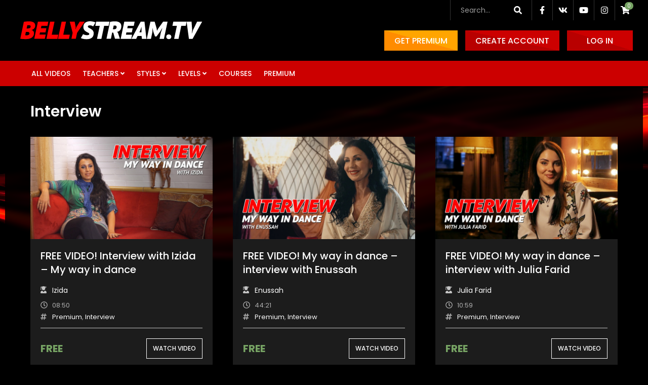

--- FILE ---
content_type: text/html; charset=UTF-8
request_url: https://www.bellystream.tv/category/styles/interview/
body_size: 15014
content:
<!DOCTYPE html>
<html lang="en-US">
<head>
	<title>Interview category - Bellystream.TV</title>
	<meta charset="UTF-8">
	<meta name="viewport" content="width=device-width">
	<meta name="format-detection" content="telephone=no">
	<link rel="profile" href="http://gmpg.org/xfn/11">
    <link rel="icon" type="image/png" href="https://www.bellystream.tv/wp-content/themes/bellystream/assets/images/favicon.png">
	    <link rel="preconnect" href="https://fonts.googleapis.com">
    <link rel="preconnect" href="https://fonts.gstatic.com">
    <link href="https://fonts.googleapis.com/css2?family=Poppins:ital,wght@0,300;0,400;0,500;0,600;0,700;1,400&display=swap" rel="stylesheet">
    <meta name='robots' content='index, follow, max-image-preview:large, max-snippet:-1, max-video-preview:-1' />

	<!-- This site is optimized with the Yoast SEO plugin v25.4 - https://yoast.com/wordpress/plugins/seo/ -->
	<link rel="canonical" href="https://www.bellystream.tv/category/styles/interview/" />
	<meta property="og:locale" content="en_US" />
	<meta property="og:type" content="article" />
	<meta property="og:title" content="Interview category - Bellystream.TV" />
	<meta property="og:url" content="https://www.bellystream.tv/category/styles/interview/" />
	<meta property="og:site_name" content="Bellystream.TV" />
	<meta property="og:image" content="https://www.bellystream.tv/wp-content/uploads/2023/06/BTV_website_v6.jpg" />
	<meta property="og:image:width" content="1159" />
	<meta property="og:image:height" content="647" />
	<meta property="og:image:type" content="image/jpeg" />
	<meta name="twitter:card" content="summary_large_image" />
	<script type="application/ld+json" class="yoast-schema-graph">{"@context":"https://schema.org","@graph":[{"@type":"CollectionPage","@id":"https://www.bellystream.tv/category/styles/interview/","url":"https://www.bellystream.tv/category/styles/interview/","name":"Interview category - Bellystream.TV","isPartOf":{"@id":"https://www.bellystream.tv/#website"},"primaryImageOfPage":{"@id":"https://www.bellystream.tv/category/styles/interview/#primaryimage"},"image":{"@id":"https://www.bellystream.tv/category/styles/interview/#primaryimage"},"thumbnailUrl":"https://www.bellystream.tv/wp-content/uploads/2020/04/Izida_interview_cover.jpg","breadcrumb":{"@id":"https://www.bellystream.tv/category/styles/interview/#breadcrumb"},"inLanguage":"en-US"},{"@type":"ImageObject","inLanguage":"en-US","@id":"https://www.bellystream.tv/category/styles/interview/#primaryimage","url":"https://www.bellystream.tv/wp-content/uploads/2020/04/Izida_interview_cover.jpg","contentUrl":"https://www.bellystream.tv/wp-content/uploads/2020/04/Izida_interview_cover.jpg","width":1920,"height":1080},{"@type":"BreadcrumbList","@id":"https://www.bellystream.tv/category/styles/interview/#breadcrumb","itemListElement":[{"@type":"ListItem","position":1,"name":"Home","item":"https://www.bellystream.tv/"},{"@type":"ListItem","position":2,"name":"Styles","item":"https://www.bellystream.tv/category/styles/"},{"@type":"ListItem","position":3,"name":"Interview"}]},{"@type":"WebSite","@id":"https://www.bellystream.tv/#website","url":"https://www.bellystream.tv/","name":"Bellystream.TV","description":"","publisher":{"@id":"https://www.bellystream.tv/#organization"},"potentialAction":[{"@type":"SearchAction","target":{"@type":"EntryPoint","urlTemplate":"https://www.bellystream.tv/?s={search_term_string}"},"query-input":{"@type":"PropertyValueSpecification","valueRequired":true,"valueName":"search_term_string"}}],"inLanguage":"en-US"},{"@type":"Organization","@id":"https://www.bellystream.tv/#organization","name":"Bellystream.TV","url":"https://www.bellystream.tv/","logo":{"@type":"ImageObject","inLanguage":"en-US","@id":"https://www.bellystream.tv/#/schema/logo/image/","url":"https://www.bellystream.tv/wp-content/uploads/2020/02/logo-red-black.png","contentUrl":"https://www.bellystream.tv/wp-content/uploads/2020/02/logo-red-black.png","width":500,"height":75,"caption":"Bellystream.TV"},"image":{"@id":"https://www.bellystream.tv/#/schema/logo/image/"},"sameAs":["https://facebook.com/bellystreamtv","https://instagram.com/bellystreamtv","https://www.youtube.com/channel/UCbluW-aYNO4kGg5PQFwNenQ"]}]}</script>
	<!-- / Yoast SEO plugin. -->


<link rel='dns-prefetch' href='//www.google.com' />
<link rel="alternate" type="application/rss+xml" title="Bellystream.TV &raquo; Interview Category Feed" href="https://www.bellystream.tv/category/styles/interview/feed/" />
<link rel='stylesheet' id='wc-blocks-vendors-style-css' href='https://www.bellystream.tv/wp-content/plugins/woocommerce/packages/woocommerce-blocks/build/wc-blocks-vendors-style.css?ver=6.1.0' media='all' />
<link rel='stylesheet' id='wc-blocks-style-css' href='https://www.bellystream.tv/wp-content/plugins/woocommerce/packages/woocommerce-blocks/build/wc-blocks-style.css?ver=6.1.0' media='all' />
<style id='classic-theme-styles-inline-css'>
/*! This file is auto-generated */
.wp-block-button__link{color:#fff;background-color:#32373c;border-radius:9999px;box-shadow:none;text-decoration:none;padding:calc(.667em + 2px) calc(1.333em + 2px);font-size:1.125em}.wp-block-file__button{background:#32373c;color:#fff;text-decoration:none}
</style>
<style id='global-styles-inline-css'>
:root{--wp--preset--aspect-ratio--square: 1;--wp--preset--aspect-ratio--4-3: 4/3;--wp--preset--aspect-ratio--3-4: 3/4;--wp--preset--aspect-ratio--3-2: 3/2;--wp--preset--aspect-ratio--2-3: 2/3;--wp--preset--aspect-ratio--16-9: 16/9;--wp--preset--aspect-ratio--9-16: 9/16;--wp--preset--color--black: #000000;--wp--preset--color--cyan-bluish-gray: #abb8c3;--wp--preset--color--white: #ffffff;--wp--preset--color--pale-pink: #f78da7;--wp--preset--color--vivid-red: #cf2e2e;--wp--preset--color--luminous-vivid-orange: #ff6900;--wp--preset--color--luminous-vivid-amber: #fcb900;--wp--preset--color--light-green-cyan: #7bdcb5;--wp--preset--color--vivid-green-cyan: #00d084;--wp--preset--color--pale-cyan-blue: #8ed1fc;--wp--preset--color--vivid-cyan-blue: #0693e3;--wp--preset--color--vivid-purple: #9b51e0;--wp--preset--gradient--vivid-cyan-blue-to-vivid-purple: linear-gradient(135deg,rgba(6,147,227,1) 0%,rgb(155,81,224) 100%);--wp--preset--gradient--light-green-cyan-to-vivid-green-cyan: linear-gradient(135deg,rgb(122,220,180) 0%,rgb(0,208,130) 100%);--wp--preset--gradient--luminous-vivid-amber-to-luminous-vivid-orange: linear-gradient(135deg,rgba(252,185,0,1) 0%,rgba(255,105,0,1) 100%);--wp--preset--gradient--luminous-vivid-orange-to-vivid-red: linear-gradient(135deg,rgba(255,105,0,1) 0%,rgb(207,46,46) 100%);--wp--preset--gradient--very-light-gray-to-cyan-bluish-gray: linear-gradient(135deg,rgb(238,238,238) 0%,rgb(169,184,195) 100%);--wp--preset--gradient--cool-to-warm-spectrum: linear-gradient(135deg,rgb(74,234,220) 0%,rgb(151,120,209) 20%,rgb(207,42,186) 40%,rgb(238,44,130) 60%,rgb(251,105,98) 80%,rgb(254,248,76) 100%);--wp--preset--gradient--blush-light-purple: linear-gradient(135deg,rgb(255,206,236) 0%,rgb(152,150,240) 100%);--wp--preset--gradient--blush-bordeaux: linear-gradient(135deg,rgb(254,205,165) 0%,rgb(254,45,45) 50%,rgb(107,0,62) 100%);--wp--preset--gradient--luminous-dusk: linear-gradient(135deg,rgb(255,203,112) 0%,rgb(199,81,192) 50%,rgb(65,88,208) 100%);--wp--preset--gradient--pale-ocean: linear-gradient(135deg,rgb(255,245,203) 0%,rgb(182,227,212) 50%,rgb(51,167,181) 100%);--wp--preset--gradient--electric-grass: linear-gradient(135deg,rgb(202,248,128) 0%,rgb(113,206,126) 100%);--wp--preset--gradient--midnight: linear-gradient(135deg,rgb(2,3,129) 0%,rgb(40,116,252) 100%);--wp--preset--font-size--small: 13px;--wp--preset--font-size--medium: 20px;--wp--preset--font-size--large: 36px;--wp--preset--font-size--x-large: 42px;--wp--preset--spacing--20: 0.44rem;--wp--preset--spacing--30: 0.67rem;--wp--preset--spacing--40: 1rem;--wp--preset--spacing--50: 1.5rem;--wp--preset--spacing--60: 2.25rem;--wp--preset--spacing--70: 3.38rem;--wp--preset--spacing--80: 5.06rem;--wp--preset--shadow--natural: 6px 6px 9px rgba(0, 0, 0, 0.2);--wp--preset--shadow--deep: 12px 12px 50px rgba(0, 0, 0, 0.4);--wp--preset--shadow--sharp: 6px 6px 0px rgba(0, 0, 0, 0.2);--wp--preset--shadow--outlined: 6px 6px 0px -3px rgba(255, 255, 255, 1), 6px 6px rgba(0, 0, 0, 1);--wp--preset--shadow--crisp: 6px 6px 0px rgba(0, 0, 0, 1);}:where(.is-layout-flex){gap: 0.5em;}:where(.is-layout-grid){gap: 0.5em;}body .is-layout-flex{display: flex;}.is-layout-flex{flex-wrap: wrap;align-items: center;}.is-layout-flex > :is(*, div){margin: 0;}body .is-layout-grid{display: grid;}.is-layout-grid > :is(*, div){margin: 0;}:where(.wp-block-columns.is-layout-flex){gap: 2em;}:where(.wp-block-columns.is-layout-grid){gap: 2em;}:where(.wp-block-post-template.is-layout-flex){gap: 1.25em;}:where(.wp-block-post-template.is-layout-grid){gap: 1.25em;}.has-black-color{color: var(--wp--preset--color--black) !important;}.has-cyan-bluish-gray-color{color: var(--wp--preset--color--cyan-bluish-gray) !important;}.has-white-color{color: var(--wp--preset--color--white) !important;}.has-pale-pink-color{color: var(--wp--preset--color--pale-pink) !important;}.has-vivid-red-color{color: var(--wp--preset--color--vivid-red) !important;}.has-luminous-vivid-orange-color{color: var(--wp--preset--color--luminous-vivid-orange) !important;}.has-luminous-vivid-amber-color{color: var(--wp--preset--color--luminous-vivid-amber) !important;}.has-light-green-cyan-color{color: var(--wp--preset--color--light-green-cyan) !important;}.has-vivid-green-cyan-color{color: var(--wp--preset--color--vivid-green-cyan) !important;}.has-pale-cyan-blue-color{color: var(--wp--preset--color--pale-cyan-blue) !important;}.has-vivid-cyan-blue-color{color: var(--wp--preset--color--vivid-cyan-blue) !important;}.has-vivid-purple-color{color: var(--wp--preset--color--vivid-purple) !important;}.has-black-background-color{background-color: var(--wp--preset--color--black) !important;}.has-cyan-bluish-gray-background-color{background-color: var(--wp--preset--color--cyan-bluish-gray) !important;}.has-white-background-color{background-color: var(--wp--preset--color--white) !important;}.has-pale-pink-background-color{background-color: var(--wp--preset--color--pale-pink) !important;}.has-vivid-red-background-color{background-color: var(--wp--preset--color--vivid-red) !important;}.has-luminous-vivid-orange-background-color{background-color: var(--wp--preset--color--luminous-vivid-orange) !important;}.has-luminous-vivid-amber-background-color{background-color: var(--wp--preset--color--luminous-vivid-amber) !important;}.has-light-green-cyan-background-color{background-color: var(--wp--preset--color--light-green-cyan) !important;}.has-vivid-green-cyan-background-color{background-color: var(--wp--preset--color--vivid-green-cyan) !important;}.has-pale-cyan-blue-background-color{background-color: var(--wp--preset--color--pale-cyan-blue) !important;}.has-vivid-cyan-blue-background-color{background-color: var(--wp--preset--color--vivid-cyan-blue) !important;}.has-vivid-purple-background-color{background-color: var(--wp--preset--color--vivid-purple) !important;}.has-black-border-color{border-color: var(--wp--preset--color--black) !important;}.has-cyan-bluish-gray-border-color{border-color: var(--wp--preset--color--cyan-bluish-gray) !important;}.has-white-border-color{border-color: var(--wp--preset--color--white) !important;}.has-pale-pink-border-color{border-color: var(--wp--preset--color--pale-pink) !important;}.has-vivid-red-border-color{border-color: var(--wp--preset--color--vivid-red) !important;}.has-luminous-vivid-orange-border-color{border-color: var(--wp--preset--color--luminous-vivid-orange) !important;}.has-luminous-vivid-amber-border-color{border-color: var(--wp--preset--color--luminous-vivid-amber) !important;}.has-light-green-cyan-border-color{border-color: var(--wp--preset--color--light-green-cyan) !important;}.has-vivid-green-cyan-border-color{border-color: var(--wp--preset--color--vivid-green-cyan) !important;}.has-pale-cyan-blue-border-color{border-color: var(--wp--preset--color--pale-cyan-blue) !important;}.has-vivid-cyan-blue-border-color{border-color: var(--wp--preset--color--vivid-cyan-blue) !important;}.has-vivid-purple-border-color{border-color: var(--wp--preset--color--vivid-purple) !important;}.has-vivid-cyan-blue-to-vivid-purple-gradient-background{background: var(--wp--preset--gradient--vivid-cyan-blue-to-vivid-purple) !important;}.has-light-green-cyan-to-vivid-green-cyan-gradient-background{background: var(--wp--preset--gradient--light-green-cyan-to-vivid-green-cyan) !important;}.has-luminous-vivid-amber-to-luminous-vivid-orange-gradient-background{background: var(--wp--preset--gradient--luminous-vivid-amber-to-luminous-vivid-orange) !important;}.has-luminous-vivid-orange-to-vivid-red-gradient-background{background: var(--wp--preset--gradient--luminous-vivid-orange-to-vivid-red) !important;}.has-very-light-gray-to-cyan-bluish-gray-gradient-background{background: var(--wp--preset--gradient--very-light-gray-to-cyan-bluish-gray) !important;}.has-cool-to-warm-spectrum-gradient-background{background: var(--wp--preset--gradient--cool-to-warm-spectrum) !important;}.has-blush-light-purple-gradient-background{background: var(--wp--preset--gradient--blush-light-purple) !important;}.has-blush-bordeaux-gradient-background{background: var(--wp--preset--gradient--blush-bordeaux) !important;}.has-luminous-dusk-gradient-background{background: var(--wp--preset--gradient--luminous-dusk) !important;}.has-pale-ocean-gradient-background{background: var(--wp--preset--gradient--pale-ocean) !important;}.has-electric-grass-gradient-background{background: var(--wp--preset--gradient--electric-grass) !important;}.has-midnight-gradient-background{background: var(--wp--preset--gradient--midnight) !important;}.has-small-font-size{font-size: var(--wp--preset--font-size--small) !important;}.has-medium-font-size{font-size: var(--wp--preset--font-size--medium) !important;}.has-large-font-size{font-size: var(--wp--preset--font-size--large) !important;}.has-x-large-font-size{font-size: var(--wp--preset--font-size--x-large) !important;}
:where(.wp-block-post-template.is-layout-flex){gap: 1.25em;}:where(.wp-block-post-template.is-layout-grid){gap: 1.25em;}
:where(.wp-block-columns.is-layout-flex){gap: 2em;}:where(.wp-block-columns.is-layout-grid){gap: 2em;}
:root :where(.wp-block-pullquote){font-size: 1.5em;line-height: 1.6;}
</style>
<link rel='stylesheet' id='woocommerce-layout-css' href='https://www.bellystream.tv/wp-content/plugins/woocommerce/assets/css/woocommerce-layout.css?ver=5.9.0' media='all' />
<link rel='stylesheet' id='woocommerce-smallscreen-css' href='https://www.bellystream.tv/wp-content/plugins/woocommerce/assets/css/woocommerce-smallscreen.css?ver=5.9.0' media='only screen and (max-width: 768px)' />
<link rel='stylesheet' id='woocommerce-general-css' href='https://www.bellystream.tv/wp-content/plugins/woocommerce/assets/css/woocommerce.css?ver=5.9.0' media='all' />
<style id='woocommerce-inline-inline-css'>
.woocommerce form .form-row .required { visibility: visible; }
</style>
<link rel='stylesheet' id='woo_discount_rules-customize-table-ui-css-css' href='https://www.bellystream.tv/wp-content/plugins/woo-discount-rules/v2/Assets/Css/customize-table.css?ver=2.3.7' media='all' />
<link rel='stylesheet' id='woo_discount_pro_style-css' href='https://www.bellystream.tv/wp-content/plugins/woo-discount-rules-pro/Assets/Css/awdr_style.css?ver=2.3.7' media='all' />
<link rel='stylesheet' id='sib-front-css-css' href='https://www.bellystream.tv/wp-content/plugins/mailin/css/mailin-front.css?ver=6.6.4' media='all' />
<link rel='stylesheet' id='fancybox-css' href='https://www.bellystream.tv/wp-content/themes/bellystream/assets/vendors/fancybox-3.5.7/jquery.fancybox.min.css?ver=6.6.4' media='all' />
<link rel='stylesheet' id='owl-carousel-css' href='https://www.bellystream.tv/wp-content/themes/bellystream/assets/vendors/owl.carousel-2.3.4/assets/owl.carousel.min.css' media='all' />
<link rel='stylesheet' id='styles-css' href='https://www.bellystream.tv/wp-content/themes/bellystream/assets/css/styles.css?ver=1675352261' media='all' />
<script src="https://www.bellystream.tv/wp-includes/js/jquery/jquery.min.js?ver=3.7.1" id="jquery-core-js"></script>
<script src="https://www.bellystream.tv/wp-includes/js/jquery/jquery-migrate.min.js?ver=3.4.1" id="jquery-migrate-js"></script>
<script id="awdr-main-js-extra">
var awdr_params = {"ajaxurl":"https:\/\/www.bellystream.tv\/wp-admin\/admin-ajax.php","nonce":"9a7c6c932e","enable_update_price_with_qty":"show_when_matched","refresh_order_review":"0","custom_target_simple_product":"","custom_target_variable_product":"","js_init_trigger":"","awdr_opacity_to_bulk_table":"","awdr_dynamic_bulk_table_status":"0","awdr_dynamic_bulk_table_off":"on","custom_simple_product_id_selector":"","custom_variable_product_id_selector":""};
</script>
<script src="https://www.bellystream.tv/wp-content/plugins/woo-discount-rules/v2/Assets/Js/site_main.js?ver=2.3.7" id="awdr-main-js"></script>
<script src="https://www.bellystream.tv/wp-content/plugins/woo-discount-rules/v2/Assets/Js/awdr-dynamic-price.js?ver=2.3.7" id="awdr-dynamic-price-js"></script>
<script src="https://www.bellystream.tv/wp-content/plugins/woo-discount-rules-pro/Assets/Js/awdr_pro.js?ver=2.3.7" id="woo_discount_pro_script-js"></script>
<script id="sib-front-js-js-extra">
var sibErrMsg = {"invalidMail":"Please fill out valid email address","requiredField":"Please fill out required fields","invalidDateFormat":"Please fill out valid date format","invalidSMSFormat":"Please fill out valid phone number"};
var ajax_sib_front_object = {"ajax_url":"https:\/\/www.bellystream.tv\/wp-admin\/admin-ajax.php","ajax_nonce":"4f8d17201d","flag_url":"https:\/\/www.bellystream.tv\/wp-content\/plugins\/mailin\/img\/flags\/"};
</script>
<script src="https://www.bellystream.tv/wp-content/plugins/mailin/js/mailin-front.js?ver=1730391919" id="sib-front-js-js"></script>
<link rel="https://api.w.org/" href="https://www.bellystream.tv/wp-json/" /><link rel="alternate" title="JSON" type="application/json" href="https://www.bellystream.tv/wp-json/wp/v2/categories/78" /><link rel="EditURI" type="application/rsd+xml" title="RSD" href="https://www.bellystream.tv/xmlrpc.php?rsd" />
<meta name="generator" content="WordPress 6.6.4" />
<meta name="generator" content="WooCommerce 5.9.0" />
<!-- Starting: WooCommerce Conversion Tracking (https://wordpress.org/plugins/woocommerce-conversion-tracking/) -->
        <script async src="https://www.googletagmanager.com/gtag/js?id=AW-524929254"></script>
        <script>
            window.dataLayer = window.dataLayer || [];
            function gtag(){dataLayer.push(arguments)};
            gtag('js', new Date());

            gtag('config', 'AW-524929254');
        </script>
        <!-- End: WooCommerce Conversion Tracking Codes -->
	<noscript><style>.woocommerce-product-gallery{ opacity: 1 !important; }</style></noscript>
	    <script>
        var theme_url = 'https://www.bellystream.tv/wp-content/themes/bellystream';
    </script>
    <!-- Facebook Pixel Code -->
    <script>
      !function(f,b,e,v,n,t,s)
      {if(f.fbq)return;n=f.fbq=function(){n.callMethod?
        n.callMethod.apply(n,arguments):n.queue.push(arguments)};
        if(!f._fbq)f._fbq=n;n.push=n;n.loaded=!0;n.version='2.0';
        n.queue=[];t=b.createElement(e);t.async=!0;
        t.src=v;s=b.getElementsByTagName(e)[0];
        s.parentNode.insertBefore(t,s)}(window, document,'script',
        'https://connect.facebook.net/en_US/fbevents.js');
    </script>
    <!-- End Facebook Pixel Code -->
</head>

<body class="archive category category-interview category-78 theme-bellystream woocommerce-no-js">

    <header id="header" class="siteHeader">
        <div class="container siteHeader__container">
            <a href="https://www.bellystream.tv" class="siteHeader__logo" title="Bellystream.TV"></a>
            <button class="btnMenu" id="btnMenu"><span></span><span></span><span></span><span></span><span></span></button>
            <div class="siteHeader__buttons">
	                                <a class="btn btn--yellow btnPremium" href="https://www.bellystream.tv/premium/">Get Premium</a>
	            
	                                <button class="btn btn--default actionSignUp">Create account</button>
                    <button class="btn btn--default actionLogIn">Log in</button>
	                        </div>
        </div>
    </header>

        <nav id="mainNav" class="mainNav" aria-label="Main Menu">
        <div class="container">
                        <ul class="loginMenu">
                <li><a class="actionSignUp" href="javascript:">Sign Up</a></li>
                <li><a class="actionLogIn" href="javascript:">Log In</a></li>
            </ul>
            
	        <ul id="mainMenu" class="mainMenu mainMenu__list mainMenu__list--depth0"><li id="menu-item-8510" class="menu-item menu-item-type-post_type menu-item-object-page menu-item-8510 mainMenu__item mainMenu__item--depth0"><a href="https://www.bellystream.tv/videos/" class="mainMenu__link mainMenu__link--depth0">All Videos</a></li>
<li id="menu-item-8513" class="menu-item menu-item-type-post_type menu-item-object-page menu-item-has-children menu-item-8513 mainMenu__item mainMenu__item--depth0">
            <span class="mainMenu__itemArrow">
                <svg class="mainMenu__iconArrow" aria-hidden="true" focusable="false" role="img" xmlns="http://www.w3.org/2000/svg" viewBox="0 0 320 512">
                    <path fill="currentColor" d="M143 352.3L7 216.3c-9.4-9.4-9.4-24.6 0-33.9l22.6-22.6c9.4-9.4 24.6-9.4 33.9 0l96.4 96.4 96.4-96.4c9.4-9.4 24.6-9.4 33.9 0l22.6 22.6c9.4 9.4 9.4 24.6 0 33.9l-136 136c-9.2 9.4-24.4 9.4-33.8 0z"></path>
                </svg>
            </span><a href="https://www.bellystream.tv/teachers/" class="mainMenu__link mainMenu__link--depth0">Teachers</a>
<ul class="sub-menu mainMenu__list mainMenu__list--depth1">
	<li id="menu-item-alesia-domasevich" class="menu-item menu-item-alesia-domasevich mainMenu__item mainMenu__item--depth1"><a href="https://www.bellystream.tv/teacher/alesia-domasevich/" class="mainMenu__link mainMenu__link--depth1">Alesia Domasevich-Petrova</a></li>
	<li id="menu-item-aliah" class="menu-item menu-item-aliah mainMenu__item mainMenu__item--depth1"><a href="https://www.bellystream.tv/teacher/aliah/" class="mainMenu__link mainMenu__link--depth1">Aliah</a></li>
	<li id="menu-item-artem-uzunov" class="menu-item menu-item-artem-uzunov mainMenu__item mainMenu__item--depth1"><a href="https://www.bellystream.tv/teacher/artem-uzunov/" class="mainMenu__link mainMenu__link--depth1">Artem Uzunov</a></li>
	<li id="menu-item-chronis-taxidis" class="menu-item menu-item-chronis-taxidis mainMenu__item mainMenu__item--depth1"><a href="https://www.bellystream.tv/teacher/chronis-taxidis/" class="mainMenu__link mainMenu__link--depth1">Chronis Taxidis</a></li>
	<li id="menu-item-enussah" class="menu-item menu-item-enussah mainMenu__item mainMenu__item--depth1"><a href="https://www.bellystream.tv/teacher/enussah/" class="mainMenu__link mainMenu__link--depth1">Enussah</a></li>
	<li id="menu-item-izida" class="menu-item menu-item-izida mainMenu__item mainMenu__item--depth1"><a href="https://www.bellystream.tv/teacher/izida/" class="mainMenu__link mainMenu__link--depth1">Izida</a></li>
	<li id="menu-item-jamilah" class="menu-item menu-item-jamilah mainMenu__item mainMenu__item--depth1"><a href="https://www.bellystream.tv/teacher/jamilah/" class="mainMenu__link mainMenu__link--depth1">Jamilah</a></li>
	<li id="menu-item-julia-farid" class="menu-item menu-item-julia-farid mainMenu__item mainMenu__item--depth1"><a href="https://www.bellystream.tv/teacher/julia-farid/" class="mainMenu__link mainMenu__link--depth1">Julia Farid</a></li>
	<li id="menu-item-marta-korzun" class="menu-item menu-item-marta-korzun mainMenu__item mainMenu__item--depth1"><a href="https://www.bellystream.tv/teacher/marta-korzun/" class="mainMenu__link mainMenu__link--depth1">Marta Korzun</a></li>
	<li id="menu-item-mo-geddawi" class="menu-item menu-item-mo-geddawi mainMenu__item mainMenu__item--depth1"><a href="https://www.bellystream.tv/teacher/mo-geddawi/" class="mainMenu__link mainMenu__link--depth1">Dr. Mo Geddawi</a></li>
	<li id="menu-item-osama-mimi" class="menu-item menu-item-osama-mimi mainMenu__item mainMenu__item--depth1"><a href="https://www.bellystream.tv/teacher/osama-mimi/" class="mainMenu__link mainMenu__link--depth1">Osama Mimi</a></li>
	<li id="menu-item-ramilatapdigova@gmail.com" class="menu-item menu-item-ramilatapdigova@gmail.com mainMenu__item mainMenu__item--depth1"><a href="https://www.bellystream.tv/teacher/ramile/" class="mainMenu__link mainMenu__link--depth1">Ramile</a></li>
	<li id="menu-item-rosalia" class="menu-item menu-item-rosalia mainMenu__item mainMenu__item--depth1"><a href="https://www.bellystream.tv/teacher/rosalia/" class="mainMenu__link mainMenu__link--depth1">Rosalia</a></li>
	<li id="menu-item-shahrzadraqs@gmail.com" class="menu-item menu-item-shahrzadraqs@gmail.com mainMenu__item mainMenu__item--depth1"><a href="https://www.bellystream.tv/teacher/shahrzad/" class="mainMenu__link mainMenu__link--depth1">Shahrzad</a></li>
	<li id="menu-item-yulianna" class="menu-item menu-item-yulianna mainMenu__item mainMenu__item--depth1"><a href="https://www.bellystream.tv/teacher/yulianna/" class="mainMenu__link mainMenu__link--depth1">Yulianna Voronina</a></li>
</ul>
</li>
<li id="menu-item-198" class="menu-item menu-item-type-custom menu-item-object-custom current-menu-ancestor current-menu-parent menu-item-has-children menu-item-198 mainMenu__item mainMenu__item--depth0">
            <span class="mainMenu__itemArrow">
                <svg class="mainMenu__iconArrow" aria-hidden="true" focusable="false" role="img" xmlns="http://www.w3.org/2000/svg" viewBox="0 0 320 512">
                    <path fill="currentColor" d="M143 352.3L7 216.3c-9.4-9.4-9.4-24.6 0-33.9l22.6-22.6c9.4-9.4 24.6-9.4 33.9 0l96.4 96.4 96.4-96.4c9.4-9.4 24.6-9.4 33.9 0l22.6 22.6c9.4 9.4 9.4 24.6 0 33.9l-136 136c-9.2 9.4-24.4 9.4-33.8 0z"></path>
                </svg>
            </span><a href="#" class="mainMenu__link mainMenu__link--depth0">Styles</a>
<ul class="sub-menu mainMenu__list mainMenu__list--depth1">
	<li id="menu-item-1400" class="menu-item menu-item-type-taxonomy menu-item-object-category menu-item-1400 mainMenu__item mainMenu__item--depth1"><a href="https://www.bellystream.tv/category/styles/baladi/" class="mainMenu__link mainMenu__link--depth1">Baladi</a></li>
	<li id="menu-item-200" class="menu-item menu-item-type-taxonomy menu-item-object-category menu-item-200 mainMenu__item mainMenu__item--depth1"><a href="https://www.bellystream.tv/category/styles/classical-song-tarab/" class="mainMenu__link mainMenu__link--depth1">Classical song – Tarab</a></li>
	<li id="menu-item-4333" class="menu-item menu-item-type-taxonomy menu-item-object-category menu-item-4333 mainMenu__item mainMenu__item--depth1"><a href="https://www.bellystream.tv/category/styles/darbuka-rhythms/" class="mainMenu__link mainMenu__link--depth1">Darbuka rhythms</a></li>
	<li id="menu-item-118" class="menu-item menu-item-type-taxonomy menu-item-object-category menu-item-118 mainMenu__item mainMenu__item--depth1"><a href="https://www.bellystream.tv/category/styles/drum-solo/" class="mainMenu__link mainMenu__link--depth1">Drum solo</a></li>
	<li id="menu-item-2664" class="menu-item menu-item-type-taxonomy menu-item-object-category menu-item-2664 mainMenu__item mainMenu__item--depth1"><a href="https://www.bellystream.tv/category/styles/eskanderani/" class="mainMenu__link mainMenu__link--depth1">Eskanderani</a></li>
	<li id="menu-item-5159" class="menu-item menu-item-type-taxonomy menu-item-object-category menu-item-5159 mainMenu__item mainMenu__item--depth1"><a href="https://www.bellystream.tv/category/styles/festivals-shows/" class="mainMenu__link mainMenu__link--depth1">Festivals &amp; shows</a></li>
	<li id="menu-item-3824" class="menu-item menu-item-type-taxonomy menu-item-object-category menu-item-3824 mainMenu__item mainMenu__item--depth1"><a href="https://www.bellystream.tv/category/styles/fusion/" class="mainMenu__link mainMenu__link--depth1">Fusion</a></li>
	<li id="menu-item-3552" class="menu-item menu-item-type-taxonomy menu-item-object-category menu-item-3552 mainMenu__item mainMenu__item--depth1"><a href="https://www.bellystream.tv/category/styles/golden-era/" class="mainMenu__link mainMenu__link--depth1">Golden Era</a></li>
	<li id="menu-item-5077" class="menu-item menu-item-type-taxonomy menu-item-object-category menu-item-5077 mainMenu__item mainMenu__item--depth1"><a href="https://www.bellystream.tv/category/styles/improvisation/" class="mainMenu__link mainMenu__link--depth1">Improvisation</a></li>
	<li id="menu-item-2813" class="menu-item menu-item-type-taxonomy menu-item-object-category current-menu-item menu-item-2813 mainMenu__item mainMenu__item--depth1"><a href="https://www.bellystream.tv/category/styles/interview/" aria-current="page" class="mainMenu__link mainMenu__link--depth1">Interview</a></li>
	<li id="menu-item-5111" class="menu-item menu-item-type-taxonomy menu-item-object-category menu-item-5111 mainMenu__item mainMenu__item--depth1"><a href="https://www.bellystream.tv/category/styles/iraqi/" class="mainMenu__link mainMenu__link--depth1">Iraqi</a></li>
	<li id="menu-item-5394" class="menu-item menu-item-type-taxonomy menu-item-object-category menu-item-5394 mainMenu__item mainMenu__item--depth1"><a href="https://www.bellystream.tv/category/styles/khaleegy/" class="mainMenu__link mainMenu__link--depth1">Khaleegy</a></li>
	<li id="menu-item-1385" class="menu-item menu-item-type-taxonomy menu-item-object-category menu-item-1385 mainMenu__item mainMenu__item--depth1"><a href="https://www.bellystream.tv/category/styles/mejance/" class="mainMenu__link mainMenu__link--depth1">Mejance</a></li>
	<li id="menu-item-7451" class="menu-item menu-item-type-taxonomy menu-item-object-category menu-item-7451 mainMenu__item mainMenu__item--depth1"><a href="https://www.bellystream.tv/category/styles/muwashahat/" class="mainMenu__link mainMenu__link--depth1">Muwashahat</a></li>
	<li id="menu-item-2761" class="menu-item menu-item-type-taxonomy menu-item-object-category menu-item-2761 mainMenu__item mainMenu__item--depth1"><a href="https://www.bellystream.tv/category/styles/nubian/" class="mainMenu__link mainMenu__link--depth1">Nubian</a></li>
	<li id="menu-item-199" class="menu-item menu-item-type-taxonomy menu-item-object-category menu-item-199 mainMenu__item mainMenu__item--depth1"><a href="https://www.bellystream.tv/category/styles/pop-song/" class="mainMenu__link mainMenu__link--depth1">Pop song</a></li>
	<li id="menu-item-1387" class="menu-item menu-item-type-taxonomy menu-item-object-category menu-item-1387 mainMenu__item mainMenu__item--depth1"><a href="https://www.bellystream.tv/category/styles/saidi/" class="mainMenu__link mainMenu__link--depth1">Saidi</a></li>
	<li id="menu-item-142" class="menu-item menu-item-type-taxonomy menu-item-object-category menu-item-142 mainMenu__item mainMenu__item--depth1"><a href="https://www.bellystream.tv/category/styles/shaabi/" class="mainMenu__link mainMenu__link--depth1">Shaabi</a></li>
	<li id="menu-item-1386" class="menu-item menu-item-type-taxonomy menu-item-object-category menu-item-1386 mainMenu__item mainMenu__item--depth1"><a href="https://www.bellystream.tv/category/styles/street-shaabi/" class="mainMenu__link mainMenu__link--depth1">Street Shaabi</a></li>
	<li id="menu-item-1446" class="menu-item menu-item-type-taxonomy menu-item-object-category menu-item-1446 mainMenu__item mainMenu__item--depth1"><a href="https://www.bellystream.tv/category/styles/technique/" class="mainMenu__link mainMenu__link--depth1">Technique</a></li>
	<li id="menu-item-2762" class="menu-item menu-item-type-taxonomy menu-item-object-category menu-item-2762 mainMenu__item mainMenu__item--depth1"><a href="https://www.bellystream.tv/category/styles/theory/" class="mainMenu__link mainMenu__link--depth1">Theory</a></li>
</ul>
</li>
<li id="menu-item-201" class="menu-item menu-item-type-custom menu-item-object-custom menu-item-has-children menu-item-201 mainMenu__item mainMenu__item--depth0">
            <span class="mainMenu__itemArrow">
                <svg class="mainMenu__iconArrow" aria-hidden="true" focusable="false" role="img" xmlns="http://www.w3.org/2000/svg" viewBox="0 0 320 512">
                    <path fill="currentColor" d="M143 352.3L7 216.3c-9.4-9.4-9.4-24.6 0-33.9l22.6-22.6c9.4-9.4 24.6-9.4 33.9 0l96.4 96.4 96.4-96.4c9.4-9.4 24.6-9.4 33.9 0l22.6 22.6c9.4 9.4 9.4 24.6 0 33.9l-136 136c-9.2 9.4-24.4 9.4-33.8 0z"></path>
                </svg>
            </span><a href="#" class="mainMenu__link mainMenu__link--depth0">Levels</a>
<ul class="sub-menu mainMenu__list mainMenu__list--depth1">
	<li id="menu-item-1244" class="menu-item menu-item-type-taxonomy menu-item-object-level menu-item-1244 mainMenu__item mainMenu__item--depth1"><a href="https://www.bellystream.tv/level/beginner/" class="mainMenu__link mainMenu__link--depth1">Beginner</a></li>
	<li id="menu-item-1243" class="menu-item menu-item-type-taxonomy menu-item-object-level menu-item-1243 mainMenu__item mainMenu__item--depth1"><a href="https://www.bellystream.tv/level/intermediate/" class="mainMenu__link mainMenu__link--depth1">Intermediate</a></li>
	<li id="menu-item-1245" class="menu-item menu-item-type-taxonomy menu-item-object-level menu-item-1245 mainMenu__item mainMenu__item--depth1"><a href="https://www.bellystream.tv/level/advanced/" class="mainMenu__link mainMenu__link--depth1">Advanced</a></li>
</ul>
</li>
<li id="menu-item-4319" class="menu-item menu-item-type-post_type menu-item-object-page menu-item-4319 mainMenu__item mainMenu__item--depth0"><a href="https://www.bellystream.tv/courses/" class="mainMenu__link mainMenu__link--depth0">Courses</a></li>
<li id="menu-item-1089" class="menu-item menu-item-type-post_type menu-item-object-page menu-item-1089 mainMenu__item mainMenu__item--depth0"><a href="https://www.bellystream.tv/premium/" class="mainMenu__link mainMenu__link--depth0">Premium</a></li>
</ul>
            <ul class="topBar">
                <li class="topBar__item">
                    <form class="topBarSearchForm" action="https://www.bellystream.tv" method="get">
                        <label><input class="topBarSearchForm__input" autocomplete="off" type="text" placeholder="Search..." name="s" value=""></label>
                        <button class="topBarSearchForm__btn" type="submit" title="Submit">
                            <svg class="btn__svgIcon" aria-hidden="true" focusable="false" role="img" xmlns="http://www.w3.org/2000/svg" viewBox="0 0 512 512">
                                <path fill="currentColor" d="M505 442.7L405.3 343c-4.5-4.5-10.6-7-17-7H372c27.6-35.3 44-79.7 44-128C416 93.1 322.9 0 208 0S0 93.1 0 208s93.1 208 208 208c48.3 0 92.7-16.4 128-44v16.3c0 6.4 2.5 12.5 7 17l99.7 99.7c9.4 9.4 24.6 9.4 33.9 0l28.3-28.3c9.4-9.4 9.4-24.6.1-34zM208 336c-70.7 0-128-57.2-128-128 0-70.7 57.2-128 128-128 70.7 0 128 57.2 128 128 0 70.7-57.2 128-128 128z"></path>
                            </svg>
                        </button>
                    </form>
                </li>
                <li class="topBar__item">
                    <a class="topBar__anchor" href="https://facebook.com/bellystreamtv" title="Follow us on Facebook" target="_blank">
                        <svg width="10px" role="img" xmlns="http://www.w3.org/2000/svg" viewBox="0 0 320 512">
                            <path fill="currentColor" d="M279.14 288l14.22-92.66h-88.91v-60.13c0-25.35 12.42-50.06 52.24-50.06h40.42V6.26S260.43 0 225.36 0c-73.22 0-121.08 44.38-121.08 124.72v70.62H22.89V288h81.39v224h100.17V288z"></path>
                        </svg>
                    </a>
                </li>
                <li class="topBar__item">
                    <a class="topBar__anchor" href="https://vk.com/bellystreamtv" title="Follow us on VK" target="_blank">
                        <svg width="18px" role="img" xmlns="http://www.w3.org/2000/svg" viewBox="0 0 576 512">
                            <path fill="currentColor" d="M545 117.7c3.7-12.5 0-21.7-17.8-21.7h-58.9c-15 0-21.9 7.9-25.6 16.7 0 0-30 73.1-72.4 120.5-13.7 13.7-20 18.1-27.5 18.1-3.7 0-9.4-4.4-9.4-16.9V117.7c0-15-4.2-21.7-16.6-21.7h-92.6c-9.4 0-15 7-15 13.5 0 14.2 21.2 17.5 23.4 57.5v86.8c0 19-3.4 22.5-10.9 22.5-20 0-68.6-73.4-97.4-157.4-5.8-16.3-11.5-22.9-26.6-22.9H38.8c-16.8 0-20.2 7.9-20.2 16.7 0 15.6 20 93.1 93.1 195.5C160.4 378.1 229 416 291.4 416c37.5 0 42.1-8.4 42.1-22.9 0-66.8-3.4-73.1 15.4-73.1 8.7 0 23.7 4.4 58.7 38.1 40 40 46.6 57.9 69 57.9h58.9c16.8 0 25.3-8.4 20.4-25-11.2-34.9-86.9-106.7-90.3-111.5-8.7-11.2-6.2-16.2 0-26.2.1-.1 72-101.3 79.4-135.6z"></path>
                        </svg>
                    </a>
                </li>
                <li class="topBar__item">
                    <a class="topBar__anchor" href="https://www.youtube.com/channel/UCbluW-aYNO4kGg5PQFwNenQ" title="Follow us on Youtube" target="_blank">
                        <svg width="18px" aria-hidden="true" focusable="false" role="img" xmlns="http://www.w3.org/2000/svg" viewBox="0 0 576 512">
                            <path fill="currentColor" d="M549.655 124.083c-6.281-23.65-24.787-42.276-48.284-48.597C458.781 64 288 64 288 64S117.22 64 74.629 75.486c-23.497 6.322-42.003 24.947-48.284 48.597-11.412 42.867-11.412 132.305-11.412 132.305s0 89.438 11.412 132.305c6.281 23.65 24.787 41.5 48.284 47.821C117.22 448 288 448 288 448s170.78 0 213.371-11.486c23.497-6.321 42.003-24.171 48.284-47.821 11.412-42.867 11.412-132.305 11.412-132.305s0-89.438-11.412-132.305zm-317.51 213.508V175.185l142.739 81.205-142.739 81.201z"></path>
                        </svg>
                    </a>
                </li>
                <li class="topBar__item">
                    <a class="topBar__anchor" href="https://instagram.com/bellystreamtv" title="Follow us on Instagram" target="_blank">
                        <svg width="14px" aria-hidden="true" focusable="false" role="img" xmlns="http://www.w3.org/2000/svg" viewBox="0 0 448 512">
                            <path fill="currentColor" d="M224.1 141c-63.6 0-114.9 51.3-114.9 114.9s51.3 114.9 114.9 114.9S339 319.5 339 255.9 287.7 141 224.1 141zm0 189.6c-41.1 0-74.7-33.5-74.7-74.7s33.5-74.7 74.7-74.7 74.7 33.5 74.7 74.7-33.6 74.7-74.7 74.7zm146.4-194.3c0 14.9-12 26.8-26.8 26.8-14.9 0-26.8-12-26.8-26.8s12-26.8 26.8-26.8 26.8 12 26.8 26.8zm76.1 27.2c-1.7-35.9-9.9-67.7-36.2-93.9-26.2-26.2-58-34.4-93.9-36.2-37-2.1-147.9-2.1-184.9 0-35.8 1.7-67.6 9.9-93.9 36.1s-34.4 58-36.2 93.9c-2.1 37-2.1 147.9 0 184.9 1.7 35.9 9.9 67.7 36.2 93.9s58 34.4 93.9 36.2c37 2.1 147.9 2.1 184.9 0 35.9-1.7 67.7-9.9 93.9-36.2 26.2-26.2 34.4-58 36.2-93.9 2.1-37 2.1-147.8 0-184.8zM398.8 388c-7.8 19.6-22.9 34.7-42.6 42.6-29.5 11.7-99.5 9-132.1 9s-102.7 2.6-132.1-9c-19.6-7.8-34.7-22.9-42.6-42.6-11.7-29.5-9-99.5-9-132.1s-2.6-102.7 9-132.1c7.8-19.6 22.9-34.7 42.6-42.6 29.5-11.7 99.5-9 132.1-9s102.7-2.6 132.1 9c19.6 7.8 34.7 22.9 42.6 42.6 11.7 29.5 9 99.5 9 132.1s2.7 102.7-9 132.1z"></path>
                        </svg>
                    </a>
                </li>
                <li class="topBar__item">
                    <a class="topBar__anchor" href="https://www.bellystream.tv/checkout/" title="View your shopping cart">
                        <svg width="18px" aria-hidden="true" focusable="false" role="img" xmlns="http://www.w3.org/2000/svg" viewBox="0 0 576 512">
                            <path fill="currentColor" d="M528.12 301.319l47.273-208C578.806 78.301 567.391 64 551.99 64H159.208l-9.166-44.81C147.758 8.021 137.93 0 126.529 0H24C10.745 0 0 10.745 0 24v16c0 13.255 10.745 24 24 24h69.883l70.248 343.435C147.325 417.1 136 435.222 136 456c0 30.928 25.072 56 56 56s56-25.072 56-56c0-15.674-6.447-29.835-16.824-40h209.647C430.447 426.165 424 440.326 424 456c0 30.928 25.072 56 56 56s56-25.072 56-56c0-22.172-12.888-41.332-31.579-50.405l5.517-24.276c3.413-15.018-8.002-29.319-23.403-29.319H218.117l-6.545-32h293.145c11.206 0 20.92-7.754 23.403-18.681z"></path>
                        </svg>
                        <span class="cart-total-items">0</span>
                    </a>
                </li>
            </ul>
        </div>
    </nav>
    <div class="navOverlay"></div>
    
    <div id="main" class="siteMain">
        <section class="section">
        <div class="container">
            <h1 class="pageTitle">Interview</h1>
	                    <div class="videoTeasers" id="videoTeasers">
				<article class="videoTeaser post-2938 post type-post status-publish format-video has-post-thumbnail hentry category-premium category-interview post_format-post-format-video" >
	<div class="videoTeaser__imageContainer">
		<a href="https://www.bellystream.tv/free-video-interview-with-izida-my-way-in-dance/"><img width="1920" height="1080" src="https://www.bellystream.tv/wp-content/uploads/2020/04/Izida_interview_cover.jpg.webp" class="attachment-full size-full wp-post-image" alt="" itemprop="image" decoding="async" fetchpriority="high" srcset="https://www.bellystream.tv/wp-content/uploads/2020/04/Izida_interview_cover.jpg.webp 1920w, https://www.bellystream.tv/wp-content/uploads/2020/04/Izida_interview_cover-600x338.jpg.webp 600w, https://www.bellystream.tv/wp-content/uploads/2020/04/Izida_interview_cover-1500x844.jpg 1500w, https://www.bellystream.tv/wp-content/uploads/2020/04/Izida_interview_cover-768x432.jpg.webp 768w, https://www.bellystream.tv/wp-content/uploads/2020/04/Izida_interview_cover-1536x864.jpg.webp 1536w, https://www.bellystream.tv/wp-content/uploads/2020/04/Izida_interview_cover-160x90.jpg.webp 160w, https://www.bellystream.tv/wp-content/uploads/2020/04/Izida_interview_cover-372x209.jpg.webp 372w" sizes="(max-width: 1920px) 100vw, 1920px" /></a>
    </div>
	<div class="videoTeaser__contentContainer">
        <h3 class="videoTeaser__title"><a href="https://www.bellystream.tv/free-video-interview-with-izida-my-way-in-dance/"><span itemprop="name">FREE VIDEO! Interview with Izida – My way in dance</span></a></h3>
        <div class="videoTeaser__teacher">
            <svg class="videoTeaser__icon" aria-hidden="true" focusable="false" role="img" xmlns="http://www.w3.org/2000/svg" viewBox="0 0 448 512">
                <path fill="currentColor" d="M319.4 320.6L224 416l-95.4-95.4C57.1 323.7 0 382.2 0 454.4v9.6c0 26.5 21.5 48 48 48h352c26.5 0 48-21.5 48-48v-9.6c0-72.2-57.1-130.7-128.6-133.8zM13.6 79.8l6.4 1.5v58.4c-7 4.2-12 11.5-12 20.3 0 8.4 4.6 15.4 11.1 19.7L3.5 242c-1.7 6.9 2.1 14 7.6 14h41.8c5.5 0 9.3-7.1 7.6-14l-15.6-62.3C51.4 175.4 56 168.4 56 160c0-8.8-5-16.1-12-20.3V87.1l66 15.9c-8.6 17.2-14 36.4-14 57 0 70.7 57.3 128 128 128s128-57.3 128-128c0-20.6-5.3-39.8-14-57l96.3-23.2c18.2-4.4 18.2-27.1 0-31.5l-190.4-46c-13-3.1-26.7-3.1-39.7 0L13.6 48.2c-18.1 4.4-18.1 27.2 0 31.6z"></path>
            </svg>
            <a href="https://www.bellystream.tv/teacher/izida/">                Izida            </a>        </div>
        <div class="videoTeaser__meta">
	                    <div class="videoTeaser__metaItem videoTeaser__length">
                <svg class="videoTeaser__icon" aria-hidden="true" focusable="false" role="img" xmlns="http://www.w3.org/2000/svg" viewBox="0 0 512 512">
                    <path fill="currentColor" d="M256 8C119 8 8 119 8 256s111 248 248 248 248-111 248-248S393 8 256 8zm0 448c-110.5 0-200-89.5-200-200S145.5 56 256 56s200 89.5 200 200-89.5 200-200 200zm61.8-104.4l-84.9-61.7c-3.1-2.3-4.9-5.9-4.9-9.7V116c0-6.6 5.4-12 12-12h32c6.6 0 12 5.4 12 12v141.7l66.8 48.6c5.4 3.9 6.5 11.4 2.6 16.8L334.6 349c-3.9 5.3-11.4 6.5-16.8 2.6z"></path>
                </svg>
                08:50            </div>
                                                
	        
	                        <div class="videoTeaser__categories">
                    <svg class="videoTeaser__icon" aria-hidden="true" focusable="false" role="img" xmlns="http://www.w3.org/2000/svg" viewBox="0 0 448 512">
                        <path fill="currentColor" d="M440.667 182.109l7.143-40c1.313-7.355-4.342-14.109-11.813-14.109h-74.81l14.623-81.891C377.123 38.754 371.468 32 363.997 32h-40.632a12 12 0 0 0-11.813 9.891L296.175 128H197.54l14.623-81.891C213.477 38.754 207.822 32 200.35 32h-40.632a12 12 0 0 0-11.813 9.891L132.528 128H53.432a12 12 0 0 0-11.813 9.891l-7.143 40C33.163 185.246 38.818 192 46.289 192h74.81L98.242 320H19.146a12 12 0 0 0-11.813 9.891l-7.143 40C-1.123 377.246 4.532 384 12.003 384h74.81L72.19 465.891C70.877 473.246 76.532 480 84.003 480h40.632a12 12 0 0 0 11.813-9.891L151.826 384h98.634l-14.623 81.891C234.523 473.246 240.178 480 247.65 480h40.632a12 12 0 0 0 11.813-9.891L315.472 384h79.096a12 12 0 0 0 11.813-9.891l7.143-40c1.313-7.355-4.342-14.109-11.813-14.109h-74.81l22.857-128h79.096a12 12 0 0 0 11.813-9.891zM261.889 320h-98.634l22.857-128h98.634l-22.857 128z"></path>
                    </svg>
                    <a class="videoTeaser__categoryAnchor" href="https://www.bellystream.tv/premium/">Premium</a>, <a class="videoTeaser__categoryAnchor" href="https://www.bellystream.tv/category/styles/interview/">Interview</a>                </div>
	                </div>
        <div class="videoTeaser__footer">
                            <div class="videoTeaser__price" style="margin-right: auto"><span class="amount">FREE</span></div>	            <a class="btn btn--transparent" href="https://www.bellystream.tv/free-video-interview-with-izida-my-way-in-dance/">Watch video</a>
                    </div>
	</div>
</article>
<article class="videoTeaser post-3979 post type-post status-publish format-video has-post-thumbnail hentry category-premium category-interview post_format-post-format-video" >
	<div class="videoTeaser__imageContainer">
		<a href="https://www.bellystream.tv/free-video-my-way-in-dance-interview-with-enussah/"><img width="1920" height="1080" src="https://www.bellystream.tv/wp-content/uploads/2020/08/Enussah_interview_cover.jpg.webp" class="attachment-full size-full wp-post-image" alt="" itemprop="image" decoding="async" srcset="https://www.bellystream.tv/wp-content/uploads/2020/08/Enussah_interview_cover.jpg.webp 1920w, https://www.bellystream.tv/wp-content/uploads/2020/08/Enussah_interview_cover-600x338.jpg.webp 600w, https://www.bellystream.tv/wp-content/uploads/2020/08/Enussah_interview_cover-1500x844.jpg.webp 1500w, https://www.bellystream.tv/wp-content/uploads/2020/08/Enussah_interview_cover-768x432.jpg.webp 768w, https://www.bellystream.tv/wp-content/uploads/2020/08/Enussah_interview_cover-1536x864.jpg.webp 1536w, https://www.bellystream.tv/wp-content/uploads/2020/08/Enussah_interview_cover-160x90.jpg.webp 160w, https://www.bellystream.tv/wp-content/uploads/2020/08/Enussah_interview_cover-372x209.jpg.webp 372w" sizes="(max-width: 1920px) 100vw, 1920px" /></a>
    </div>
	<div class="videoTeaser__contentContainer">
        <h3 class="videoTeaser__title"><a href="https://www.bellystream.tv/free-video-my-way-in-dance-interview-with-enussah/"><span itemprop="name">FREE VIDEO! My way in dance – interview with Enussah</span></a></h3>
        <div class="videoTeaser__teacher">
            <svg class="videoTeaser__icon" aria-hidden="true" focusable="false" role="img" xmlns="http://www.w3.org/2000/svg" viewBox="0 0 448 512">
                <path fill="currentColor" d="M319.4 320.6L224 416l-95.4-95.4C57.1 323.7 0 382.2 0 454.4v9.6c0 26.5 21.5 48 48 48h352c26.5 0 48-21.5 48-48v-9.6c0-72.2-57.1-130.7-128.6-133.8zM13.6 79.8l6.4 1.5v58.4c-7 4.2-12 11.5-12 20.3 0 8.4 4.6 15.4 11.1 19.7L3.5 242c-1.7 6.9 2.1 14 7.6 14h41.8c5.5 0 9.3-7.1 7.6-14l-15.6-62.3C51.4 175.4 56 168.4 56 160c0-8.8-5-16.1-12-20.3V87.1l66 15.9c-8.6 17.2-14 36.4-14 57 0 70.7 57.3 128 128 128s128-57.3 128-128c0-20.6-5.3-39.8-14-57l96.3-23.2c18.2-4.4 18.2-27.1 0-31.5l-190.4-46c-13-3.1-26.7-3.1-39.7 0L13.6 48.2c-18.1 4.4-18.1 27.2 0 31.6z"></path>
            </svg>
            <a href="https://www.bellystream.tv/teacher/enussah/">                Enussah            </a>        </div>
        <div class="videoTeaser__meta">
	                    <div class="videoTeaser__metaItem videoTeaser__length">
                <svg class="videoTeaser__icon" aria-hidden="true" focusable="false" role="img" xmlns="http://www.w3.org/2000/svg" viewBox="0 0 512 512">
                    <path fill="currentColor" d="M256 8C119 8 8 119 8 256s111 248 248 248 248-111 248-248S393 8 256 8zm0 448c-110.5 0-200-89.5-200-200S145.5 56 256 56s200 89.5 200 200-89.5 200-200 200zm61.8-104.4l-84.9-61.7c-3.1-2.3-4.9-5.9-4.9-9.7V116c0-6.6 5.4-12 12-12h32c6.6 0 12 5.4 12 12v141.7l66.8 48.6c5.4 3.9 6.5 11.4 2.6 16.8L334.6 349c-3.9 5.3-11.4 6.5-16.8 2.6z"></path>
                </svg>
                44:21            </div>
                                                
	        
	                        <div class="videoTeaser__categories">
                    <svg class="videoTeaser__icon" aria-hidden="true" focusable="false" role="img" xmlns="http://www.w3.org/2000/svg" viewBox="0 0 448 512">
                        <path fill="currentColor" d="M440.667 182.109l7.143-40c1.313-7.355-4.342-14.109-11.813-14.109h-74.81l14.623-81.891C377.123 38.754 371.468 32 363.997 32h-40.632a12 12 0 0 0-11.813 9.891L296.175 128H197.54l14.623-81.891C213.477 38.754 207.822 32 200.35 32h-40.632a12 12 0 0 0-11.813 9.891L132.528 128H53.432a12 12 0 0 0-11.813 9.891l-7.143 40C33.163 185.246 38.818 192 46.289 192h74.81L98.242 320H19.146a12 12 0 0 0-11.813 9.891l-7.143 40C-1.123 377.246 4.532 384 12.003 384h74.81L72.19 465.891C70.877 473.246 76.532 480 84.003 480h40.632a12 12 0 0 0 11.813-9.891L151.826 384h98.634l-14.623 81.891C234.523 473.246 240.178 480 247.65 480h40.632a12 12 0 0 0 11.813-9.891L315.472 384h79.096a12 12 0 0 0 11.813-9.891l7.143-40c1.313-7.355-4.342-14.109-11.813-14.109h-74.81l22.857-128h79.096a12 12 0 0 0 11.813-9.891zM261.889 320h-98.634l22.857-128h98.634l-22.857 128z"></path>
                    </svg>
                    <a class="videoTeaser__categoryAnchor" href="https://www.bellystream.tv/premium/">Premium</a>, <a class="videoTeaser__categoryAnchor" href="https://www.bellystream.tv/category/styles/interview/">Interview</a>                </div>
	                </div>
        <div class="videoTeaser__footer">
                            <div class="videoTeaser__price" style="margin-right: auto"><span class="amount">FREE</span></div>	            <a class="btn btn--transparent" href="https://www.bellystream.tv/free-video-my-way-in-dance-interview-with-enussah/">Watch video</a>
                    </div>
	</div>
</article>
<article class="videoTeaser post-2805 post type-post status-publish format-video has-post-thumbnail hentry category-premium category-interview post_format-post-format-video" >
	<div class="videoTeaser__imageContainer">
		<a href="https://www.bellystream.tv/my-way-in-dance-interview-with-julia-farid/"><img width="1920" height="1080" src="https://www.bellystream.tv/wp-content/uploads/2020/04/Julia_Farid_interview_cover.jpg.webp" class="attachment-full size-full wp-post-image" alt="" itemprop="image" decoding="async" srcset="https://www.bellystream.tv/wp-content/uploads/2020/04/Julia_Farid_interview_cover.jpg.webp 1920w, https://www.bellystream.tv/wp-content/uploads/2020/04/Julia_Farid_interview_cover-600x338.jpg.webp 600w, https://www.bellystream.tv/wp-content/uploads/2020/04/Julia_Farid_interview_cover-1500x844.jpg 1500w, https://www.bellystream.tv/wp-content/uploads/2020/04/Julia_Farid_interview_cover-768x432.jpg.webp 768w, https://www.bellystream.tv/wp-content/uploads/2020/04/Julia_Farid_interview_cover-1536x864.jpg.webp 1536w, https://www.bellystream.tv/wp-content/uploads/2020/04/Julia_Farid_interview_cover-160x90.jpg.webp 160w, https://www.bellystream.tv/wp-content/uploads/2020/04/Julia_Farid_interview_cover-372x209.jpg.webp 372w" sizes="(max-width: 1920px) 100vw, 1920px" /></a>
    </div>
	<div class="videoTeaser__contentContainer">
        <h3 class="videoTeaser__title"><a href="https://www.bellystream.tv/my-way-in-dance-interview-with-julia-farid/"><span itemprop="name">FREE VIDEO! My way in dance – interview with Julia Farid</span></a></h3>
        <div class="videoTeaser__teacher">
            <svg class="videoTeaser__icon" aria-hidden="true" focusable="false" role="img" xmlns="http://www.w3.org/2000/svg" viewBox="0 0 448 512">
                <path fill="currentColor" d="M319.4 320.6L224 416l-95.4-95.4C57.1 323.7 0 382.2 0 454.4v9.6c0 26.5 21.5 48 48 48h352c26.5 0 48-21.5 48-48v-9.6c0-72.2-57.1-130.7-128.6-133.8zM13.6 79.8l6.4 1.5v58.4c-7 4.2-12 11.5-12 20.3 0 8.4 4.6 15.4 11.1 19.7L3.5 242c-1.7 6.9 2.1 14 7.6 14h41.8c5.5 0 9.3-7.1 7.6-14l-15.6-62.3C51.4 175.4 56 168.4 56 160c0-8.8-5-16.1-12-20.3V87.1l66 15.9c-8.6 17.2-14 36.4-14 57 0 70.7 57.3 128 128 128s128-57.3 128-128c0-20.6-5.3-39.8-14-57l96.3-23.2c18.2-4.4 18.2-27.1 0-31.5l-190.4-46c-13-3.1-26.7-3.1-39.7 0L13.6 48.2c-18.1 4.4-18.1 27.2 0 31.6z"></path>
            </svg>
            <a href="https://www.bellystream.tv/teacher/julia-farid/">                Julia Farid            </a>        </div>
        <div class="videoTeaser__meta">
	                    <div class="videoTeaser__metaItem videoTeaser__length">
                <svg class="videoTeaser__icon" aria-hidden="true" focusable="false" role="img" xmlns="http://www.w3.org/2000/svg" viewBox="0 0 512 512">
                    <path fill="currentColor" d="M256 8C119 8 8 119 8 256s111 248 248 248 248-111 248-248S393 8 256 8zm0 448c-110.5 0-200-89.5-200-200S145.5 56 256 56s200 89.5 200 200-89.5 200-200 200zm61.8-104.4l-84.9-61.7c-3.1-2.3-4.9-5.9-4.9-9.7V116c0-6.6 5.4-12 12-12h32c6.6 0 12 5.4 12 12v141.7l66.8 48.6c5.4 3.9 6.5 11.4 2.6 16.8L334.6 349c-3.9 5.3-11.4 6.5-16.8 2.6z"></path>
                </svg>
                10:59            </div>
                                                
	        
	                        <div class="videoTeaser__categories">
                    <svg class="videoTeaser__icon" aria-hidden="true" focusable="false" role="img" xmlns="http://www.w3.org/2000/svg" viewBox="0 0 448 512">
                        <path fill="currentColor" d="M440.667 182.109l7.143-40c1.313-7.355-4.342-14.109-11.813-14.109h-74.81l14.623-81.891C377.123 38.754 371.468 32 363.997 32h-40.632a12 12 0 0 0-11.813 9.891L296.175 128H197.54l14.623-81.891C213.477 38.754 207.822 32 200.35 32h-40.632a12 12 0 0 0-11.813 9.891L132.528 128H53.432a12 12 0 0 0-11.813 9.891l-7.143 40C33.163 185.246 38.818 192 46.289 192h74.81L98.242 320H19.146a12 12 0 0 0-11.813 9.891l-7.143 40C-1.123 377.246 4.532 384 12.003 384h74.81L72.19 465.891C70.877 473.246 76.532 480 84.003 480h40.632a12 12 0 0 0 11.813-9.891L151.826 384h98.634l-14.623 81.891C234.523 473.246 240.178 480 247.65 480h40.632a12 12 0 0 0 11.813-9.891L315.472 384h79.096a12 12 0 0 0 11.813-9.891l7.143-40c1.313-7.355-4.342-14.109-11.813-14.109h-74.81l22.857-128h79.096a12 12 0 0 0 11.813-9.891zM261.889 320h-98.634l22.857-128h98.634l-22.857 128z"></path>
                    </svg>
                    <a class="videoTeaser__categoryAnchor" href="https://www.bellystream.tv/premium/">Premium</a>, <a class="videoTeaser__categoryAnchor" href="https://www.bellystream.tv/category/styles/interview/">Interview</a>                </div>
	                </div>
        <div class="videoTeaser__footer">
                            <div class="videoTeaser__price" style="margin-right: auto"><span class="amount">FREE</span></div>	            <a class="btn btn--transparent" href="https://www.bellystream.tv/my-way-in-dance-interview-with-julia-farid/">Watch video</a>
                    </div>
	</div>
</article>
<article class="videoTeaser post-3595 post type-post status-publish format-video has-post-thumbnail hentry category-premium category-interview post_format-post-format-video" >
	<div class="videoTeaser__imageContainer">
		<a href="https://www.bellystream.tv/free-video-my-way-in-dance-interview-with-osama-mimi/"><img width="1920" height="1080" src="https://www.bellystream.tv/wp-content/uploads/2020/06/Osama_interview_cover.jpg.webp" class="attachment-full size-full wp-post-image" alt="" itemprop="image" decoding="async" loading="lazy" srcset="https://www.bellystream.tv/wp-content/uploads/2020/06/Osama_interview_cover.jpg.webp 1920w, https://www.bellystream.tv/wp-content/uploads/2020/06/Osama_interview_cover-600x338.jpg.webp 600w, https://www.bellystream.tv/wp-content/uploads/2020/06/Osama_interview_cover-1500x844.jpg.webp 1500w, https://www.bellystream.tv/wp-content/uploads/2020/06/Osama_interview_cover-768x432.jpg.webp 768w, https://www.bellystream.tv/wp-content/uploads/2020/06/Osama_interview_cover-1536x864.jpg.webp 1536w, https://www.bellystream.tv/wp-content/uploads/2020/06/Osama_interview_cover-160x90.jpg.webp 160w, https://www.bellystream.tv/wp-content/uploads/2020/06/Osama_interview_cover-372x209.jpg.webp 372w" sizes="(max-width: 1920px) 100vw, 1920px" /></a>
    </div>
	<div class="videoTeaser__contentContainer">
        <h3 class="videoTeaser__title"><a href="https://www.bellystream.tv/free-video-my-way-in-dance-interview-with-osama-mimi/"><span itemprop="name">FREE VIDEO! My way in dance – interview with Osama Mimi</span></a></h3>
        <div class="videoTeaser__teacher">
            <svg class="videoTeaser__icon" aria-hidden="true" focusable="false" role="img" xmlns="http://www.w3.org/2000/svg" viewBox="0 0 448 512">
                <path fill="currentColor" d="M319.4 320.6L224 416l-95.4-95.4C57.1 323.7 0 382.2 0 454.4v9.6c0 26.5 21.5 48 48 48h352c26.5 0 48-21.5 48-48v-9.6c0-72.2-57.1-130.7-128.6-133.8zM13.6 79.8l6.4 1.5v58.4c-7 4.2-12 11.5-12 20.3 0 8.4 4.6 15.4 11.1 19.7L3.5 242c-1.7 6.9 2.1 14 7.6 14h41.8c5.5 0 9.3-7.1 7.6-14l-15.6-62.3C51.4 175.4 56 168.4 56 160c0-8.8-5-16.1-12-20.3V87.1l66 15.9c-8.6 17.2-14 36.4-14 57 0 70.7 57.3 128 128 128s128-57.3 128-128c0-20.6-5.3-39.8-14-57l96.3-23.2c18.2-4.4 18.2-27.1 0-31.5l-190.4-46c-13-3.1-26.7-3.1-39.7 0L13.6 48.2c-18.1 4.4-18.1 27.2 0 31.6z"></path>
            </svg>
            <a href="https://www.bellystream.tv/teacher/osama-mimi/">                Osama Mimi            </a>        </div>
        <div class="videoTeaser__meta">
	                    <div class="videoTeaser__metaItem videoTeaser__length">
                <svg class="videoTeaser__icon" aria-hidden="true" focusable="false" role="img" xmlns="http://www.w3.org/2000/svg" viewBox="0 0 512 512">
                    <path fill="currentColor" d="M256 8C119 8 8 119 8 256s111 248 248 248 248-111 248-248S393 8 256 8zm0 448c-110.5 0-200-89.5-200-200S145.5 56 256 56s200 89.5 200 200-89.5 200-200 200zm61.8-104.4l-84.9-61.7c-3.1-2.3-4.9-5.9-4.9-9.7V116c0-6.6 5.4-12 12-12h32c6.6 0 12 5.4 12 12v141.7l66.8 48.6c5.4 3.9 6.5 11.4 2.6 16.8L334.6 349c-3.9 5.3-11.4 6.5-16.8 2.6z"></path>
                </svg>
                32:33            </div>
                                                
	        
	                        <div class="videoTeaser__categories">
                    <svg class="videoTeaser__icon" aria-hidden="true" focusable="false" role="img" xmlns="http://www.w3.org/2000/svg" viewBox="0 0 448 512">
                        <path fill="currentColor" d="M440.667 182.109l7.143-40c1.313-7.355-4.342-14.109-11.813-14.109h-74.81l14.623-81.891C377.123 38.754 371.468 32 363.997 32h-40.632a12 12 0 0 0-11.813 9.891L296.175 128H197.54l14.623-81.891C213.477 38.754 207.822 32 200.35 32h-40.632a12 12 0 0 0-11.813 9.891L132.528 128H53.432a12 12 0 0 0-11.813 9.891l-7.143 40C33.163 185.246 38.818 192 46.289 192h74.81L98.242 320H19.146a12 12 0 0 0-11.813 9.891l-7.143 40C-1.123 377.246 4.532 384 12.003 384h74.81L72.19 465.891C70.877 473.246 76.532 480 84.003 480h40.632a12 12 0 0 0 11.813-9.891L151.826 384h98.634l-14.623 81.891C234.523 473.246 240.178 480 247.65 480h40.632a12 12 0 0 0 11.813-9.891L315.472 384h79.096a12 12 0 0 0 11.813-9.891l7.143-40c1.313-7.355-4.342-14.109-11.813-14.109h-74.81l22.857-128h79.096a12 12 0 0 0 11.813-9.891zM261.889 320h-98.634l22.857-128h98.634l-22.857 128z"></path>
                    </svg>
                    <a class="videoTeaser__categoryAnchor" href="https://www.bellystream.tv/premium/">Premium</a>, <a class="videoTeaser__categoryAnchor" href="https://www.bellystream.tv/category/styles/interview/">Interview</a>                </div>
	                </div>
        <div class="videoTeaser__footer">
                            <div class="videoTeaser__price" style="margin-right: auto"><span class="amount">FREE</span></div>	            <a class="btn btn--transparent" href="https://www.bellystream.tv/free-video-my-way-in-dance-interview-with-osama-mimi/">Watch video</a>
                    </div>
	</div>
</article>
<article class="videoTeaser post-4239 post type-post status-publish format-video has-post-thumbnail hentry category-interview category-premium post_format-post-format-video" >
	<div class="videoTeaser__imageContainer">
		<a href="https://www.bellystream.tv/free-video-my-way-in-dance-interview-with-jamilah/"><img width="1920" height="1080" src="https://www.bellystream.tv/wp-content/uploads/2020/10/Jamilah_interview_cover.jpg.webp" class="attachment-full size-full wp-post-image" alt="" itemprop="image" decoding="async" loading="lazy" srcset="https://www.bellystream.tv/wp-content/uploads/2020/10/Jamilah_interview_cover.jpg.webp 1920w, https://www.bellystream.tv/wp-content/uploads/2020/10/Jamilah_interview_cover-600x338.jpg.webp 600w, https://www.bellystream.tv/wp-content/uploads/2020/10/Jamilah_interview_cover-1500x844.jpg.webp 1500w, https://www.bellystream.tv/wp-content/uploads/2020/10/Jamilah_interview_cover-768x432.jpg.webp 768w, https://www.bellystream.tv/wp-content/uploads/2020/10/Jamilah_interview_cover-1536x864.jpg.webp 1536w, https://www.bellystream.tv/wp-content/uploads/2020/10/Jamilah_interview_cover-160x90.jpg.webp 160w, https://www.bellystream.tv/wp-content/uploads/2020/10/Jamilah_interview_cover-372x209.jpg.webp 372w" sizes="(max-width: 1920px) 100vw, 1920px" /></a>
    </div>
	<div class="videoTeaser__contentContainer">
        <h3 class="videoTeaser__title"><a href="https://www.bellystream.tv/free-video-my-way-in-dance-interview-with-jamilah/"><span itemprop="name">Free video! My way in dance: interview with Jamilah</span></a></h3>
        <div class="videoTeaser__teacher">
            <svg class="videoTeaser__icon" aria-hidden="true" focusable="false" role="img" xmlns="http://www.w3.org/2000/svg" viewBox="0 0 448 512">
                <path fill="currentColor" d="M319.4 320.6L224 416l-95.4-95.4C57.1 323.7 0 382.2 0 454.4v9.6c0 26.5 21.5 48 48 48h352c26.5 0 48-21.5 48-48v-9.6c0-72.2-57.1-130.7-128.6-133.8zM13.6 79.8l6.4 1.5v58.4c-7 4.2-12 11.5-12 20.3 0 8.4 4.6 15.4 11.1 19.7L3.5 242c-1.7 6.9 2.1 14 7.6 14h41.8c5.5 0 9.3-7.1 7.6-14l-15.6-62.3C51.4 175.4 56 168.4 56 160c0-8.8-5-16.1-12-20.3V87.1l66 15.9c-8.6 17.2-14 36.4-14 57 0 70.7 57.3 128 128 128s128-57.3 128-128c0-20.6-5.3-39.8-14-57l96.3-23.2c18.2-4.4 18.2-27.1 0-31.5l-190.4-46c-13-3.1-26.7-3.1-39.7 0L13.6 48.2c-18.1 4.4-18.1 27.2 0 31.6z"></path>
            </svg>
            <a href="https://www.bellystream.tv/teacher/jamilah/">                Jamilah            </a>        </div>
        <div class="videoTeaser__meta">
	                    <div class="videoTeaser__metaItem videoTeaser__length">
                <svg class="videoTeaser__icon" aria-hidden="true" focusable="false" role="img" xmlns="http://www.w3.org/2000/svg" viewBox="0 0 512 512">
                    <path fill="currentColor" d="M256 8C119 8 8 119 8 256s111 248 248 248 248-111 248-248S393 8 256 8zm0 448c-110.5 0-200-89.5-200-200S145.5 56 256 56s200 89.5 200 200-89.5 200-200 200zm61.8-104.4l-84.9-61.7c-3.1-2.3-4.9-5.9-4.9-9.7V116c0-6.6 5.4-12 12-12h32c6.6 0 12 5.4 12 12v141.7l66.8 48.6c5.4 3.9 6.5 11.4 2.6 16.8L334.6 349c-3.9 5.3-11.4 6.5-16.8 2.6z"></path>
                </svg>
                24:26            </div>
                                                
	        
	                        <div class="videoTeaser__categories">
                    <svg class="videoTeaser__icon" aria-hidden="true" focusable="false" role="img" xmlns="http://www.w3.org/2000/svg" viewBox="0 0 448 512">
                        <path fill="currentColor" d="M440.667 182.109l7.143-40c1.313-7.355-4.342-14.109-11.813-14.109h-74.81l14.623-81.891C377.123 38.754 371.468 32 363.997 32h-40.632a12 12 0 0 0-11.813 9.891L296.175 128H197.54l14.623-81.891C213.477 38.754 207.822 32 200.35 32h-40.632a12 12 0 0 0-11.813 9.891L132.528 128H53.432a12 12 0 0 0-11.813 9.891l-7.143 40C33.163 185.246 38.818 192 46.289 192h74.81L98.242 320H19.146a12 12 0 0 0-11.813 9.891l-7.143 40C-1.123 377.246 4.532 384 12.003 384h74.81L72.19 465.891C70.877 473.246 76.532 480 84.003 480h40.632a12 12 0 0 0 11.813-9.891L151.826 384h98.634l-14.623 81.891C234.523 473.246 240.178 480 247.65 480h40.632a12 12 0 0 0 11.813-9.891L315.472 384h79.096a12 12 0 0 0 11.813-9.891l7.143-40c1.313-7.355-4.342-14.109-11.813-14.109h-74.81l22.857-128h79.096a12 12 0 0 0 11.813-9.891zM261.889 320h-98.634l22.857-128h98.634l-22.857 128z"></path>
                    </svg>
                    <a class="videoTeaser__categoryAnchor" href="https://www.bellystream.tv/category/styles/interview/">Interview</a>, <a class="videoTeaser__categoryAnchor" href="https://www.bellystream.tv/premium/">Premium</a>                </div>
	                </div>
        <div class="videoTeaser__footer">
                            <div class="videoTeaser__price" style="margin-right: auto"><span class="amount">FREE</span></div>	            <a class="btn btn--transparent" href="https://www.bellystream.tv/free-video-my-way-in-dance-interview-with-jamilah/">Watch video</a>
                    </div>
	</div>
</article>
<article class="videoTeaser post-4634 post type-post status-publish format-video has-post-thumbnail hentry category-premium category-interview post_format-post-format-video level-beginner level-intermediate level-advanced" >
	<div class="videoTeaser__imageContainer">
		<a href="https://www.bellystream.tv/my-way-in-dance-autobiography-by-dr-mo-geddawi/"><img width="1920" height="1080" src="https://www.bellystream.tv/wp-content/uploads/2020/12/bio_cover.jpg.webp" class="attachment-full size-full wp-post-image" alt="" itemprop="image" decoding="async" loading="lazy" srcset="https://www.bellystream.tv/wp-content/uploads/2020/12/bio_cover.jpg.webp 1920w, https://www.bellystream.tv/wp-content/uploads/2020/12/bio_cover-600x338.jpg.webp 600w, https://www.bellystream.tv/wp-content/uploads/2020/12/bio_cover-1500x844.jpg.webp 1500w, https://www.bellystream.tv/wp-content/uploads/2020/12/bio_cover-768x432.jpg.webp 768w, https://www.bellystream.tv/wp-content/uploads/2020/12/bio_cover-1536x864.jpg.webp 1536w, https://www.bellystream.tv/wp-content/uploads/2020/12/bio_cover-160x90.jpg.webp 160w, https://www.bellystream.tv/wp-content/uploads/2020/12/bio_cover-372x209.jpg.webp 372w" sizes="(max-width: 1920px) 100vw, 1920px" /></a>
    </div>
	<div class="videoTeaser__contentContainer">
        <h3 class="videoTeaser__title"><a href="https://www.bellystream.tv/my-way-in-dance-autobiography-by-dr-mo-geddawi/"><span itemprop="name">Free video! My way in dance. Autobiography by Dr. Mo Geddawi</span></a></h3>
        <div class="videoTeaser__teacher">
            <svg class="videoTeaser__icon" aria-hidden="true" focusable="false" role="img" xmlns="http://www.w3.org/2000/svg" viewBox="0 0 448 512">
                <path fill="currentColor" d="M319.4 320.6L224 416l-95.4-95.4C57.1 323.7 0 382.2 0 454.4v9.6c0 26.5 21.5 48 48 48h352c26.5 0 48-21.5 48-48v-9.6c0-72.2-57.1-130.7-128.6-133.8zM13.6 79.8l6.4 1.5v58.4c-7 4.2-12 11.5-12 20.3 0 8.4 4.6 15.4 11.1 19.7L3.5 242c-1.7 6.9 2.1 14 7.6 14h41.8c5.5 0 9.3-7.1 7.6-14l-15.6-62.3C51.4 175.4 56 168.4 56 160c0-8.8-5-16.1-12-20.3V87.1l66 15.9c-8.6 17.2-14 36.4-14 57 0 70.7 57.3 128 128 128s128-57.3 128-128c0-20.6-5.3-39.8-14-57l96.3-23.2c18.2-4.4 18.2-27.1 0-31.5l-190.4-46c-13-3.1-26.7-3.1-39.7 0L13.6 48.2c-18.1 4.4-18.1 27.2 0 31.6z"></path>
            </svg>
            <a href="https://www.bellystream.tv/teacher/mo-geddawi/">                Dr. Mo Geddawi            </a>        </div>
        <div class="videoTeaser__meta">
	                    <div class="videoTeaser__metaItem videoTeaser__length">
                <svg class="videoTeaser__icon" aria-hidden="true" focusable="false" role="img" xmlns="http://www.w3.org/2000/svg" viewBox="0 0 512 512">
                    <path fill="currentColor" d="M256 8C119 8 8 119 8 256s111 248 248 248 248-111 248-248S393 8 256 8zm0 448c-110.5 0-200-89.5-200-200S145.5 56 256 56s200 89.5 200 200-89.5 200-200 200zm61.8-104.4l-84.9-61.7c-3.1-2.3-4.9-5.9-4.9-9.7V116c0-6.6 5.4-12 12-12h32c6.6 0 12 5.4 12 12v141.7l66.8 48.6c5.4 3.9 6.5 11.4 2.6 16.8L334.6 349c-3.9 5.3-11.4 6.5-16.8 2.6z"></path>
                </svg>
                40:25            </div>
                                                
	                        <div class="videoTeaser__levels">
                    <svg class="videoTeaser__icon" aria-hidden="true" focusable="false" role="img" xmlns="http://www.w3.org/2000/svg" viewBox="0 0 512 512">
                        <path fill="currentColor" d="M505 174.8l-39.6-39.6c-9.4-9.4-24.6-9.4-33.9 0L192 374.7 80.6 263.2c-9.4-9.4-24.6-9.4-33.9 0L7 302.9c-9.4 9.4-9.4 24.6 0 34L175 505c9.4 9.4 24.6 9.4 33.9 0l296-296.2c9.4-9.5 9.4-24.7.1-34zm-324.3 106c6.2 6.3 16.4 6.3 22.6 0l208-208.2c6.2-6.3 6.2-16.4 0-22.6L366.1 4.7c-6.2-6.3-16.4-6.3-22.6 0L192 156.2l-55.4-55.5c-6.2-6.3-16.4-6.3-22.6 0L68.7 146c-6.2 6.3-6.2 16.4 0 22.6l112 112.2z"></path>
                    </svg>
                    Difficulty level: <a class="videoTeaser__levelAnchor videoTeaser__levelAnchor--beginner" href="https://www.bellystream.tv/level/beginner/">Beginner</a> / <a class="videoTeaser__levelAnchor videoTeaser__levelAnchor--intermediate" href="https://www.bellystream.tv/level/intermediate/">Intermediate</a> / <a class="videoTeaser__levelAnchor videoTeaser__levelAnchor--advanced" href="https://www.bellystream.tv/level/advanced/">Advanced</a>                </div>
	        
	                        <div class="videoTeaser__categories">
                    <svg class="videoTeaser__icon" aria-hidden="true" focusable="false" role="img" xmlns="http://www.w3.org/2000/svg" viewBox="0 0 448 512">
                        <path fill="currentColor" d="M440.667 182.109l7.143-40c1.313-7.355-4.342-14.109-11.813-14.109h-74.81l14.623-81.891C377.123 38.754 371.468 32 363.997 32h-40.632a12 12 0 0 0-11.813 9.891L296.175 128H197.54l14.623-81.891C213.477 38.754 207.822 32 200.35 32h-40.632a12 12 0 0 0-11.813 9.891L132.528 128H53.432a12 12 0 0 0-11.813 9.891l-7.143 40C33.163 185.246 38.818 192 46.289 192h74.81L98.242 320H19.146a12 12 0 0 0-11.813 9.891l-7.143 40C-1.123 377.246 4.532 384 12.003 384h74.81L72.19 465.891C70.877 473.246 76.532 480 84.003 480h40.632a12 12 0 0 0 11.813-9.891L151.826 384h98.634l-14.623 81.891C234.523 473.246 240.178 480 247.65 480h40.632a12 12 0 0 0 11.813-9.891L315.472 384h79.096a12 12 0 0 0 11.813-9.891l7.143-40c1.313-7.355-4.342-14.109-11.813-14.109h-74.81l22.857-128h79.096a12 12 0 0 0 11.813-9.891zM261.889 320h-98.634l22.857-128h98.634l-22.857 128z"></path>
                    </svg>
                    <a class="videoTeaser__categoryAnchor" href="https://www.bellystream.tv/premium/">Premium</a>, <a class="videoTeaser__categoryAnchor" href="https://www.bellystream.tv/category/styles/interview/">Interview</a>                </div>
	                </div>
        <div class="videoTeaser__footer">
                            <div class="videoTeaser__price" style="margin-right: auto"><span class="amount">FREE</span></div>	            <a class="btn btn--transparent" href="https://www.bellystream.tv/my-way-in-dance-autobiography-by-dr-mo-geddawi/">Watch video</a>
                    </div>
	</div>
</article>
<article class="videoTeaser post-4861 post type-post status-publish format-video has-post-thumbnail hentry category-premium category-interview post_format-post-format-video level-beginner level-intermediate level-advanced" >
	<div class="videoTeaser__imageContainer">
		<a href="https://www.bellystream.tv/free-video-my-way-in-music-interview-with-chronis-taxidis/"><img width="1920" height="1080" src="https://www.bellystream.tv/wp-content/uploads/2021/02/interview_cover.jpg.webp" class="attachment-full size-full wp-post-image" alt="" itemprop="image" decoding="async" loading="lazy" srcset="https://www.bellystream.tv/wp-content/uploads/2021/02/interview_cover.jpg.webp 1920w, https://www.bellystream.tv/wp-content/uploads/2021/02/interview_cover-600x338.jpg.webp 600w, https://www.bellystream.tv/wp-content/uploads/2021/02/interview_cover-1500x844.jpg.webp 1500w, https://www.bellystream.tv/wp-content/uploads/2021/02/interview_cover-768x432.jpg.webp 768w, https://www.bellystream.tv/wp-content/uploads/2021/02/interview_cover-1536x864.jpg.webp 1536w, https://www.bellystream.tv/wp-content/uploads/2021/02/interview_cover-160x90.jpg.webp 160w, https://www.bellystream.tv/wp-content/uploads/2021/02/interview_cover-372x209.jpg.webp 372w" sizes="(max-width: 1920px) 100vw, 1920px" /></a>
    </div>
	<div class="videoTeaser__contentContainer">
        <h3 class="videoTeaser__title"><a href="https://www.bellystream.tv/free-video-my-way-in-music-interview-with-chronis-taxidis/"><span itemprop="name">Free video! My way in music. Interview with Chronis Taxidis</span></a></h3>
        <div class="videoTeaser__teacher">
            <svg class="videoTeaser__icon" aria-hidden="true" focusable="false" role="img" xmlns="http://www.w3.org/2000/svg" viewBox="0 0 448 512">
                <path fill="currentColor" d="M319.4 320.6L224 416l-95.4-95.4C57.1 323.7 0 382.2 0 454.4v9.6c0 26.5 21.5 48 48 48h352c26.5 0 48-21.5 48-48v-9.6c0-72.2-57.1-130.7-128.6-133.8zM13.6 79.8l6.4 1.5v58.4c-7 4.2-12 11.5-12 20.3 0 8.4 4.6 15.4 11.1 19.7L3.5 242c-1.7 6.9 2.1 14 7.6 14h41.8c5.5 0 9.3-7.1 7.6-14l-15.6-62.3C51.4 175.4 56 168.4 56 160c0-8.8-5-16.1-12-20.3V87.1l66 15.9c-8.6 17.2-14 36.4-14 57 0 70.7 57.3 128 128 128s128-57.3 128-128c0-20.6-5.3-39.8-14-57l96.3-23.2c18.2-4.4 18.2-27.1 0-31.5l-190.4-46c-13-3.1-26.7-3.1-39.7 0L13.6 48.2c-18.1 4.4-18.1 27.2 0 31.6z"></path>
            </svg>
            <a href="https://www.bellystream.tv/teacher/chronis-taxidis/">                Chronis Taxidis            </a>        </div>
        <div class="videoTeaser__meta">
	                    <div class="videoTeaser__metaItem videoTeaser__length">
                <svg class="videoTeaser__icon" aria-hidden="true" focusable="false" role="img" xmlns="http://www.w3.org/2000/svg" viewBox="0 0 512 512">
                    <path fill="currentColor" d="M256 8C119 8 8 119 8 256s111 248 248 248 248-111 248-248S393 8 256 8zm0 448c-110.5 0-200-89.5-200-200S145.5 56 256 56s200 89.5 200 200-89.5 200-200 200zm61.8-104.4l-84.9-61.7c-3.1-2.3-4.9-5.9-4.9-9.7V116c0-6.6 5.4-12 12-12h32c6.6 0 12 5.4 12 12v141.7l66.8 48.6c5.4 3.9 6.5 11.4 2.6 16.8L334.6 349c-3.9 5.3-11.4 6.5-16.8 2.6z"></path>
                </svg>
                45:25            </div>
                                                
	                        <div class="videoTeaser__levels">
                    <svg class="videoTeaser__icon" aria-hidden="true" focusable="false" role="img" xmlns="http://www.w3.org/2000/svg" viewBox="0 0 512 512">
                        <path fill="currentColor" d="M505 174.8l-39.6-39.6c-9.4-9.4-24.6-9.4-33.9 0L192 374.7 80.6 263.2c-9.4-9.4-24.6-9.4-33.9 0L7 302.9c-9.4 9.4-9.4 24.6 0 34L175 505c9.4 9.4 24.6 9.4 33.9 0l296-296.2c9.4-9.5 9.4-24.7.1-34zm-324.3 106c6.2 6.3 16.4 6.3 22.6 0l208-208.2c6.2-6.3 6.2-16.4 0-22.6L366.1 4.7c-6.2-6.3-16.4-6.3-22.6 0L192 156.2l-55.4-55.5c-6.2-6.3-16.4-6.3-22.6 0L68.7 146c-6.2 6.3-6.2 16.4 0 22.6l112 112.2z"></path>
                    </svg>
                    Difficulty level: <a class="videoTeaser__levelAnchor videoTeaser__levelAnchor--beginner" href="https://www.bellystream.tv/level/beginner/">Beginner</a> / <a class="videoTeaser__levelAnchor videoTeaser__levelAnchor--intermediate" href="https://www.bellystream.tv/level/intermediate/">Intermediate</a> / <a class="videoTeaser__levelAnchor videoTeaser__levelAnchor--advanced" href="https://www.bellystream.tv/level/advanced/">Advanced</a>                </div>
	        
	                        <div class="videoTeaser__categories">
                    <svg class="videoTeaser__icon" aria-hidden="true" focusable="false" role="img" xmlns="http://www.w3.org/2000/svg" viewBox="0 0 448 512">
                        <path fill="currentColor" d="M440.667 182.109l7.143-40c1.313-7.355-4.342-14.109-11.813-14.109h-74.81l14.623-81.891C377.123 38.754 371.468 32 363.997 32h-40.632a12 12 0 0 0-11.813 9.891L296.175 128H197.54l14.623-81.891C213.477 38.754 207.822 32 200.35 32h-40.632a12 12 0 0 0-11.813 9.891L132.528 128H53.432a12 12 0 0 0-11.813 9.891l-7.143 40C33.163 185.246 38.818 192 46.289 192h74.81L98.242 320H19.146a12 12 0 0 0-11.813 9.891l-7.143 40C-1.123 377.246 4.532 384 12.003 384h74.81L72.19 465.891C70.877 473.246 76.532 480 84.003 480h40.632a12 12 0 0 0 11.813-9.891L151.826 384h98.634l-14.623 81.891C234.523 473.246 240.178 480 247.65 480h40.632a12 12 0 0 0 11.813-9.891L315.472 384h79.096a12 12 0 0 0 11.813-9.891l7.143-40c1.313-7.355-4.342-14.109-11.813-14.109h-74.81l22.857-128h79.096a12 12 0 0 0 11.813-9.891zM261.889 320h-98.634l22.857-128h98.634l-22.857 128z"></path>
                    </svg>
                    <a class="videoTeaser__categoryAnchor" href="https://www.bellystream.tv/premium/">Premium</a>, <a class="videoTeaser__categoryAnchor" href="https://www.bellystream.tv/category/styles/interview/">Interview</a>                </div>
	                </div>
        <div class="videoTeaser__footer">
                            <div class="videoTeaser__price" style="margin-right: auto"><span class="amount">FREE</span></div>	            <a class="btn btn--transparent" href="https://www.bellystream.tv/free-video-my-way-in-music-interview-with-chronis-taxidis/">Watch video</a>
                    </div>
	</div>
</article>
            </div>
	                            </div>
    </section>

    </div>

    <footer id="footer" class="siteFooter">
        <div class="siteFooter__row1">
            <div class="container">
                <div class="siteFooter__cols">
                    <div class="siteFooter__col1">
                        <img class="siteFooter__logoImage" src="https://www.bellystream.tv/wp-content/themes/bellystream/assets/images/logo-rw.svg" width="300" height="29" alt="">
                        <div class="siteFooter__text">Online bellydance choreographies, technique lessons and theory from the best teachers.</div>
                        <div class="siteFooter__btnRow btnRow">
                            <button class="btn btn--default actionContactPopup">Contact Us</button>
                        </div>
                        <div class="footerSocials">
                            <a href="//facebook.com/bellystreamtv" class="footerSocials__item" title="Facebook" target="_blank">
                                <svg class="footerSocials__icon" role="img" xmlns="http://www.w3.org/2000/svg" viewBox="0 0 320 512">
                                    <path fill="currentColor" d="M279.14 288l14.22-92.66h-88.91v-60.13c0-25.35 12.42-50.06 52.24-50.06h40.42V6.26S260.43 0 225.36 0c-73.22 0-121.08 44.38-121.08 124.72v70.62H22.89V288h81.39v224h100.17V288z"></path>
                                </svg>
                            </a>
                            <a href="//vk.com/bellystreamtv" class="footerSocials__item" title="VK" target="_blank">
                                <svg class="footerSocials__icon" role="img" xmlns="http://www.w3.org/2000/svg" viewBox="0 0 576 512">
                                    <path fill="currentColor" d="M545 117.7c3.7-12.5 0-21.7-17.8-21.7h-58.9c-15 0-21.9 7.9-25.6 16.7 0 0-30 73.1-72.4 120.5-13.7 13.7-20 18.1-27.5 18.1-3.7 0-9.4-4.4-9.4-16.9V117.7c0-15-4.2-21.7-16.6-21.7h-92.6c-9.4 0-15 7-15 13.5 0 14.2 21.2 17.5 23.4 57.5v86.8c0 19-3.4 22.5-10.9 22.5-20 0-68.6-73.4-97.4-157.4-5.8-16.3-11.5-22.9-26.6-22.9H38.8c-16.8 0-20.2 7.9-20.2 16.7 0 15.6 20 93.1 93.1 195.5C160.4 378.1 229 416 291.4 416c37.5 0 42.1-8.4 42.1-22.9 0-66.8-3.4-73.1 15.4-73.1 8.7 0 23.7 4.4 58.7 38.1 40 40 46.6 57.9 69 57.9h58.9c16.8 0 25.3-8.4 20.4-25-11.2-34.9-86.9-106.7-90.3-111.5-8.7-11.2-6.2-16.2 0-26.2.1-.1 72-101.3 79.4-135.6z"></path>
                                </svg>
                            </a>
                            <a href="//www.youtube.com/channel/UCbluW-aYNO4kGg5PQFwNenQ" class="footerSocials__item" title="YouTube" target="_blank">
                                <svg class="footerSocials__icon" aria-hidden="true" focusable="false" role="img" xmlns="http://www.w3.org/2000/svg" viewBox="0 0 576 512">
                                    <path fill="currentColor" d="M549.655 124.083c-6.281-23.65-24.787-42.276-48.284-48.597C458.781 64 288 64 288 64S117.22 64 74.629 75.486c-23.497 6.322-42.003 24.947-48.284 48.597-11.412 42.867-11.412 132.305-11.412 132.305s0 89.438 11.412 132.305c6.281 23.65 24.787 41.5 48.284 47.821C117.22 448 288 448 288 448s170.78 0 213.371-11.486c23.497-6.321 42.003-24.171 48.284-47.821 11.412-42.867 11.412-132.305 11.412-132.305s0-89.438-11.412-132.305zm-317.51 213.508V175.185l142.739 81.205-142.739 81.201z"></path>
                                </svg>
                            </a>
                            <a href="//instagram.com/bellystreamtv" class="footerSocials__item" title="Instagram" target="_blank">
                                <svg class="footerSocials__icon" aria-hidden="true" focusable="false" role="img" xmlns="http://www.w3.org/2000/svg" viewBox="0 0 448 512">
                                    <path fill="currentColor" d="M224.1 141c-63.6 0-114.9 51.3-114.9 114.9s51.3 114.9 114.9 114.9S339 319.5 339 255.9 287.7 141 224.1 141zm0 189.6c-41.1 0-74.7-33.5-74.7-74.7s33.5-74.7 74.7-74.7 74.7 33.5 74.7 74.7-33.6 74.7-74.7 74.7zm146.4-194.3c0 14.9-12 26.8-26.8 26.8-14.9 0-26.8-12-26.8-26.8s12-26.8 26.8-26.8 26.8 12 26.8 26.8zm76.1 27.2c-1.7-35.9-9.9-67.7-36.2-93.9-26.2-26.2-58-34.4-93.9-36.2-37-2.1-147.9-2.1-184.9 0-35.8 1.7-67.6 9.9-93.9 36.1s-34.4 58-36.2 93.9c-2.1 37-2.1 147.9 0 184.9 1.7 35.9 9.9 67.7 36.2 93.9s58 34.4 93.9 36.2c37 2.1 147.9 2.1 184.9 0 35.9-1.7 67.7-9.9 93.9-36.2 26.2-26.2 34.4-58 36.2-93.9 2.1-37 2.1-147.8 0-184.8zM398.8 388c-7.8 19.6-22.9 34.7-42.6 42.6-29.5 11.7-99.5 9-132.1 9s-102.7 2.6-132.1-9c-19.6-7.8-34.7-22.9-42.6-42.6-11.7-29.5-9-99.5-9-132.1s-2.6-102.7 9-132.1c7.8-19.6 22.9-34.7 42.6-42.6 29.5-11.7 99.5-9 132.1-9s102.7-2.6 132.1 9c19.6 7.8 34.7 22.9 42.6 42.6 11.7 29.5 9 99.5 9 132.1s2.7 102.7-9 132.1z"></path>
                                </svg>
                            </a>
                        </div>
                    </div>
                    <div class="siteFooter__col2">
                                                    <nav id="footerNav" class="siteFooter__nav" aria-label="Footer Menu">
                                <div class="footerMenu">
                                    <ul id="menu-footer" class="footerMenu__list"><li id="menu-item-3007" class="menu-item menu-item-type-post_type menu-item-object-page menu-item-3007 __item __item--depth0"><a href="https://www.bellystream.tv/premium/" class="__link __link--depth0">Premium</a></li>
<li id="menu-item-8512" class="menu-item menu-item-type-post_type menu-item-object-page menu-item-8512 __item __item--depth0"><a href="https://www.bellystream.tv/gift-certificate/" class="__link __link--depth0">Gift certificate</a></li>
<li id="menu-item-3009" class="menu-item menu-item-type-post_type menu-item-object-page menu-item-3009 __item __item--depth0"><a href="https://www.bellystream.tv/faq/" class="__link __link--depth0">FAQ</a></li>
</ul>                                </div>
                            </nav>
                                                
                        <div class="siteFooter__paymentMethods">
                            <div class="siteFooter__paymentLogosContainer">
                                <img class="siteFooter__paymentLogos" src="https://www.bellystream.tv/wp-content/themes/bellystream/assets/images/payment_logos.svg" width="300" height="43" alt="">
                            </div>
                        </div>
                    </div>
                </div>
            </div>
        </div>
        <div class="siteFooter__row2">
            <div class="container">
                <span class="siteFooter__line">Copyright &copy; 2026. All rights reserved.</span> <span class="siteFooter__line"><a href="https://www.bellystream.tv/privacy-policy/">Privacy Policy</a> | <a href="https://www.bellystream.tv/terms-and-conditions/">Terms and Conditions</a></span>
            </div>
        </div>
    </footer>

    <div id="loadingOverlay"><span class="spinner"></span></div>

            <div id="fb-root"></div>
        <script async defer crossorigin="anonymous" src="https://connect.facebook.net/en_US/sdk.js#xfbml=1&autoLogAppEvents=1&version=v6.0&appId=181131229651870"></script>
        <script src="https://apis.google.com/js/platform.js" async defer></script>
    
    <!-- Matomo -->
<script>
  var _paq = window._paq = window._paq || [];
  /* tracker methods like "setCustomDimension" should be called before "trackPageView" */
  _paq.push(['trackPageView']);
_paq.push(['trackAllContentImpressions']);
  _paq.push(['enableLinkTracking']);
  (function() {
    var u="https://bellystream.tv/matomo/";
    _paq.push(['setTrackerUrl', u+'matomo.php']);
    _paq.push(['setSiteId', '1']);
    var d=document, g=d.createElement('script'), s=d.getElementsByTagName('script')[0];
    g.async=true; g.src=u+'matomo.js'; s.parentNode.insertBefore(g,s);
  })();
</script>
<!-- End Matomo Code -->
	<script>
		(function () {
			var c = document.body.className;
			c = c.replace(/woocommerce-no-js/, 'woocommerce-js');
			document.body.className = c;
		})();
	</script>
	<script src="https://www.bellystream.tv/wp-content/plugins/woocommerce/assets/js/jquery-blockui/jquery.blockUI.min.js?ver=2.7.0-wc.5.9.0" id="jquery-blockui-js"></script>
<script src="https://www.bellystream.tv/wp-content/plugins/woocommerce/assets/js/js-cookie/js.cookie.min.js?ver=2.1.4-wc.5.9.0" id="js-cookie-js"></script>
<script id="woocommerce-js-extra">
var woocommerce_params = {"ajax_url":"\/wp-admin\/admin-ajax.php","wc_ajax_url":"\/?wc-ajax=%%endpoint%%"};
</script>
<script src="https://www.bellystream.tv/wp-content/plugins/woocommerce/assets/js/frontend/woocommerce.min.js?ver=5.9.0" id="woocommerce-js"></script>
<script id="wc-cart-fragments-js-extra">
var wc_cart_fragments_params = {"ajax_url":"\/wp-admin\/admin-ajax.php","wc_ajax_url":"\/?wc-ajax=%%endpoint%%","cart_hash_key":"wc_cart_hash_0a43e1b668781d49c3193edd9fac9ff1","fragment_name":"wc_fragments_0a43e1b668781d49c3193edd9fac9ff1","request_timeout":"5000"};
</script>
<script src="https://www.bellystream.tv/wp-content/plugins/woocommerce/assets/js/frontend/cart-fragments.min.js?ver=5.9.0" id="wc-cart-fragments-js"></script>
<script src="https://www.bellystream.tv/wp-includes/js/jquery/ui/core.min.js?ver=1.13.3" id="jquery-ui-core-js"></script>
<script src="https://www.bellystream.tv/wp-includes/js/jquery/ui/accordion.min.js?ver=1.13.3" id="jquery-ui-accordion-js"></script>
<script src="https://www.bellystream.tv/wp-includes/js/jquery/ui/tabs.min.js?ver=1.13.3" id="jquery-ui-tabs-js"></script>
<script src="https://www.bellystream.tv/wp-includes/js/jquery/ui/datepicker.min.js?ver=1.13.3" id="jquery-ui-datepicker-js"></script>
<script src="https://www.bellystream.tv/wp-content/themes/bellystream/assets/js/comments.js" id="comments-js"></script>
<script src="https://www.bellystream.tv/wp-content/themes/bellystream/assets/vendors/owl.carousel-2.3.4/owl.carousel.min.js" id="owl-carousel-js"></script>
<script src="https://www.bellystream.tv/wp-content/themes/bellystream/assets/vendors/jquery-validation-1.19.2/jquery.validate.min.js" id="validation-js"></script>
<script src="https://www.bellystream.tv/wp-content/themes/bellystream/assets/vendors/fancybox-3.5.7/jquery.fancybox.min.js" id="fancybox-js"></script>
<script src="https://www.bellystream.tv/wp-content/themes/bellystream/assets/vendors/js.cookie.min.js" id="cookie-js"></script>
<script id="main-js-extra">
var bellystream = {"post_id":"2938","ajax_url":"https:\/\/www.bellystream.tv\/wp-admin\/admin-ajax.php","recaptcha_site_key":"6LfSJNsUAAAAALv0BX0lzxOirOrUNZC7VMRUlI-n","facebook_app_id":"181131229651870","vk_app_id":"7331773","vk_app_redirect_url":"https:\/\/www.bellystream.tv","google_app_client_id":"905017057689-9atiu9hqpgfilpmdi0boq8j3qt5djjnd.apps.googleusercontent.com","cart_url":"https:\/\/www.bellystream.tv\/checkout\/"};
</script>
<script src="https://www.bellystream.tv/wp-content/themes/bellystream/assets/js/main.js?ver=1691916527" id="main-js"></script>
<script src="//www.google.com/recaptcha/api.js?onload=onloadRecaptchaCallback&amp;render=explicit" id="recaptcha-api-js"></script>
<script src="https://www.bellystream.tv/wp-content/themes/bellystream/assets/js/recaptcha.js?ver=1636402345" id="recaptcha-js"></script>
<script src="https://www.bellystream.tv/wp-content/themes/bellystream/assets/js/facebook-login.js?ver=1590132280" id="facebook-login-js"></script>
<script src="https://www.bellystream.tv/wp-content/themes/bellystream/assets/js/vk-login.js?ver=1631446927" id="vk-login-js"></script>
<script src="https://www.bellystream.tv/wp-content/themes/bellystream/assets/js/google-login.js?ver=1590132287" id="google-login-js"></script>
<script src="https://www.bellystream.tv/wp-content/themes/bellystream/assets/js/login.js?ver=1641393032" id="login-js"></script>
<!-- WooCommerce JavaScript -->
<script>
jQuery(function($) { 

			$( '.add_to_cart_button:not(.product_type_variable, .product_type_grouped)' ).on( 'click', function() {
				gtag( 'event', 'add_to_cart', { 'event_category': 'ecommerce', 'event_label': ($(this).data('product_sku')) ? ($(this).data('product_sku')) : ('#' + $(this).data('product_id')), 'items': [ {'id': ($(this).data('product_sku')) ? ($(this).data('product_sku')) : ('#' + $(this).data('product_id')),'quantity': $(this).data('quantity')} ] } );
			});
		
 });
</script>

    
        <!-- Google Tag Manager -->
        <script>(function(w,d,s,l,i){w[l]=w[l]||[];w[l].push({'gtm.start':
              new Date().getTime(),event:'gtm.js'});var f=d.getElementsByTagName(s)[0],
            j=d.createElement(s),dl=l!='dataLayer'?'&l='+l:'';j.async=true;j.src=
            'https://www.googletagmanager.com/gtm.js?id='+i+dl;f.parentNode.insertBefore(j,f);
          })(window,document,'script','dataLayer','GTM-NW9HC8T');</script>
        <!-- End Google Tag Manager -->

        <!-- Global site tag (gtag.js) - Google Analytics -->
        <script async src="https://www.googletagmanager.com/gtag/js?id=UA-159951338-1"></script>
        <script>
          window.dataLayer = window.dataLayer || [];
          function gtag(){dataLayer.push(arguments);}
          gtag('js', new Date());
          gtag('config', 'UA-159951338-1');
        </script>

	    
            
    </body>
</html>


<!-- Page cached by LiteSpeed Cache 7.2 on 2026-01-27 17:43:02 -->

--- FILE ---
content_type: text/css
request_url: https://www.bellystream.tv/wp-content/themes/bellystream/assets/css/styles.css?ver=1675352261
body_size: 22114
content:
@charset "UTF-8";
/* All Variables should be declared here which makes it easier to update if something changes globally */
/*---------------------------------------------------------
  ANIMATION MIXINS
---------------------------------------------------------*/
/*---------------------------------------------------------
  LAYOUT MIXINS
---------------------------------------------------------*/
/*---------------------------------------------------------
  MISC MIXINS
---------------------------------------------------------*/
*,
*::before,
*::after {
  box-sizing: inherit;
}

html, body {
  min-height: 100%;
  margin: 0;
}

/**
 * 1. Change the default font family in all browsers (opinionated).
 * 2. Correct the line height in all browsers.
 * 3. Prevent adjustments of font size after orientation changes in
 *    IE on Windows Phone and in iOS.
 */
/* Document
   ========================================================================== */
html {
  font-family: sans-serif;
  /* 1 */
  line-height: 1.15;
  /* 2 */
  -ms-text-size-adjust: 100%;
  /* 3 */
  -webkit-text-size-adjust: 100%;
  /* 3 */
  box-sizing: border-box;
  height: 100%;
  -webkit-tap-highlight-color: rgba(0, 0, 0, 0);
}

/* Sections
   ========================================================================== */
/**
 * Add the correct display in IE 9-.
 */
article,
aside,
footer,
header,
nav,
section {
  display: block;
}

/**
 * Correct the font size and margin on `h1` elements within `section` and
 * `article` contexts in Chrome, Firefox, and Safari.
 */
/* Grouping content
   ========================================================================== */
/**
 * Add the correct display in IE 9-.
 * 1. Add the correct display in IE.
 */
label,
figcaption,
figure,
main {
  /* 1 */
  display: block;
}

/**
 * Add the correct margin in IE 8.
 */
figure {
  margin: 0;
}

/**
 * 1. Add the correct box sizing in Firefox.
 * 2. Show the overflow in Edge and IE.
 */
hr {
  box-sizing: content-box;
  /* 1 */
  height: 0;
  /* 1 */
  overflow: visible;
  /* 2 */
}

/**
 * 1. Correct the inheritance and scaling of font size in all browsers.
 * 2. Correct the odd `em` font sizing in all browsers.
 */
pre {
  font-family: monospace, monospace;
  /* 1 */
  font-size: 1em;
  /* 2 */
}

/* Text-level semantics
   ========================================================================== */
/**
 * 1. Remove the gray background on active links in IE 10.
 * 2. Remove gaps in links underline in iOS 8+ and Safari 8+.
 */
a {
  background-color: transparent;
  /* 1 */
  -webkit-text-decoration-skip: objects;
  /* 2 */
}

/**
 * Remove the outline on focused links when they are also active or hovered
 * in all browsers (opinionated).
 */
a:active,
a:hover {
  outline-width: 0;
}

/**
 * 1. Remove the bottom border in Firefox 39-.
 * 2. Add the correct text decoration in Chrome, Edge, IE, Opera, and Safari.
 */
abbr[title] {
  border-bottom: none;
  /* 1 */
  text-decoration: underline;
  /* 2 */
  text-decoration: underline dotted;
  /* 2 */
}

/**
 * Prevent the duplicate application of `bolder` by the next rule in Safari 6.
 */
b,
strong {
  font-weight: inherit;
}

/**
 * Add the correct font weight in Chrome, Edge, and Safari.
 */
b,
strong {
  font-weight: bolder;
}

/**
 * 1. Correct the inheritance and scaling of font size in all browsers.
 * 2. Correct the odd `em` font sizing in all browsers.
 */
code,
kbd,
samp {
  font-family: monospace, monospace;
  /* 1 */
  font-size: 1em;
  /* 2 */
}

/**
 * Add the correct font style in Android 4.3-.
 */
dfn {
  font-style: italic;
}

/**
 * Add the correct background and color in IE 9-.
 */
mark {
  background-color: transparent;
  color: #ffffff;
  font-weight: 700;
}

/**
 * Add the correct font size in all browsers.
 */
small {
  font-size: 80%;
}

/**
 * Prevent `sub` and `sup` elements from affecting the line height in
 * all browsers.
 */
sub,
sup {
  font-size: 75%;
  line-height: 0;
  position: relative;
  vertical-align: baseline;
}

sub {
  bottom: -0.25em;
}

sup {
  top: -0.5em;
}

/* Embedded content
   ========================================================================== */
/**
 * Add the correct display in IE 9-.
 */
audio,
video {
  display: inline-block;
}

/**
 * Add the correct display in iOS 4-7.
 */
audio:not([controls]) {
  display: none;
  height: 0;
}

/**
 * 1. Remove the border on images inside links in IE 10-.
 */
img {
  border-style: none;
  /* 1 */
  height: auto;
  vertical-align: middle;
  max-width: 100%;
}

/**
 * Hide the overflow in IE.
 */
svg:not(:root) {
  overflow: hidden;
}

/* Forms
   ========================================================================== */
/**
 * 1. Change the font styles in all browsers (opinionated).
 * 2. Remove the margin in Firefox and Safari.
 */
button,
input,
optgroup,
select,
textarea {
  font-size: 100%;
  /* 1 */
  line-height: 1.15;
  /* 1 */
  margin: 0;
  /* 2 */
}

textarea {
  resize: vertical;
}

/**
 * Show the overflow in IE.
 * 1. Show the overflow in Edge.
 */
button,
input {
  /* 1 */
  overflow: visible;
}

/**
 * Remove the inheritance of text transform in Edge, Firefox, and IE.
 * 1. Remove the inheritance of text transform in Firefox.
 */
button,
select {
  /* 1 */
  text-transform: none;
}

/**
 * 1. Prevent a WebKit bug where (2) destroys native `audio` and `video`
 *    controls in Android 4.
 * 2. Correct the inability to style clickable types in iOS and Safari.
 */
button,
html [type=button],
[type=reset],
[type=submit] {
  -webkit-appearance: button;
  /* 2 */
}

/**
 * Remove the inner border and padding in Firefox.
 */
button::-moz-focus-inner,
[type=button]::-moz-focus-inner,
[type=reset]::-moz-focus-inner,
[type=submit]::-moz-focus-inner {
  border-style: none;
  padding: 0;
}

/**
 * Restore the focus styles unset by the previous rule.
 */
button:-moz-focusring,
[type=button]:-moz-focusring,
[type=reset]:-moz-focusring,
[type=submit]:-moz-focusring {
  outline: 1px dotted ButtonText;
}

/**
 * Change the border, margin, and padding in all browsers (opinionated).
 */
fieldset {
  border: none;
  margin: 0;
  padding: 0;
}

/**
 * 1. Correct the text wrapping in Edge and IE.
 * 2. Correct the color inheritance from `fieldset` elements in IE.
 * 3. Remove the padding so developers are not caught out when they zero out
 *    `fieldset` elements in all browsers.
 */
legend {
  box-sizing: border-box;
  /* 1 */
  color: inherit;
  /* 2 */
  display: table;
  /* 1 */
  max-width: 100%;
  /* 1 */
  padding: 0;
  /* 3 */
  white-space: normal;
  /* 1 */
}

/**
 * 1. Add the correct display in IE 9-.
 * 2. Add the correct vertical alignment in Chrome, Firefox, and Opera.
 */
progress {
  display: inline-block;
  /* 1 */
  vertical-align: baseline;
  /* 2 */
}

/**
 * Remove the default vertical scrollbar in IE.
 */
textarea {
  overflow: auto;
}

/**
 * 1. Add the correct box sizing in IE 10-.
 * 2. Remove the padding in IE 10-.
 */
[type=checkbox],
[type=radio] {
  box-sizing: border-box;
  /* 1 */
  padding: 0;
  /* 2 */
}

/**
 * Correct the cursor style of increment and decrement buttons in Chrome.
 */
[type=number]::-webkit-inner-spin-button,
[type=number]::-webkit-outer-spin-button {
  height: auto;
}

/**
 * 1. Correct the odd appearance in Chrome and Safari.
 * 2. Correct the outline style in Safari.
 */
[type=search] {
  -webkit-appearance: textfield;
  /* 1 */
  outline-offset: -2px;
  /* 2 */
}

/**
 * Remove the inner padding and cancel buttons in Chrome and Safari on macOS.
 */
[type=search]::-webkit-search-cancel-button,
[type=search]::-webkit-search-decoration {
  -webkit-appearance: none;
}

/**
 * 1. Correct the inability to style clickable types in iOS and Safari.
 * 2. Change font properties to `inherit` in Safari.
 */
::-webkit-file-upload-button {
  -webkit-appearance: button;
  /* 1 */
  font: inherit;
  /* 2 */
}

/* Interactive
   ========================================================================== */
/*
 * Add the correct display in IE 9-.
 * 1. Add the correct display in Edge, IE, and Firefox.
 */
details,
menu {
  display: block;
}

/*
 * Add the correct display in all browsers.
 */
summary {
  display: list-item;
}

/* Scripting
   ========================================================================== */
/**
 * Add the correct display in IE 9-.
 */
canvas {
  display: inline-block;
}

/**
 * Add the correct display in IE.
 */
template {
  display: none;
}

/* Hidden
   ========================================================================== */
/**
 * Add the correct display in IE 10-.
 */
[hidden] {
  display: none;
}

[tabindex="-1"]:focus {
  outline: none !important;
}

.clearfix::after {
  content: "";
  display: table;
  clear: both;
}

.grayscale {
  filter: url("data:image/svg+xml;utf8,<svg xmlns='http://www.w3.org/2000/svg'><filter id='grayscale'><feColorMatrix type='matrix' values='0.3333 0.3333 0.3333 0 0 0.3333 0.3333 0.3333 0 0 0.3333 0.3333 0.3333 0 0 0 0 0 1 0'/></filter></svg>#grayscale");
  /* Firefox 3.5+ */
  filter: gray;
  /* IE6-9 */
  filter: grayscale(100%);
  -webkit-filter: grayscale(100%);
  /* Chrome 19+ & Safari 6+ */
}
.grayscale:hover {
  filter: none;
  -webkit-filter: grayscale(0%);
}

/**
100    Extra Light or Ultra Light
200    Light or Thin
300    Book or Demi
400    Normal or Regular
500    Medium
600    Semibold, Demibold
700    Bold
800    Black, Extra Bold or Heavy
900    Extra Black, Fat, Poster or Ultra Black
**/
body {
  background: #000000;
  color: #C4C4C4;
  font-family: "Poppins", sans-serif;
  font-size: 14px;
  line-height: 1.8;
}

h1, .h1, h2, .h2, h3, .h3, h4, .h4, h5, .h5, h6, .h6 {
  color: #ffffff;
  line-height: 1.35;
  font-weight: 600;
}
h1:last-child, .h1:last-child, h2:last-child, .h2:last-child, h3:last-child, .h3:last-child, h4:last-child, .h4:last-child, h5:last-child, .h5:last-child, h6:last-child, .h6:last-child {
  margin-bottom: 0;
}
h1 a, .h1 a, h2 a, .h2 a, h3 a, .h3 a, h4 a, .h4 a, h5 a, .h5 a, h6 a, .h6 a {
  text-decoration: none;
}

h1, .h1 {
  font-size: 26px;
  margin: 0 0 26px;
}
@media (min-width: 768px) {
  h1, .h1 {
    font-size: 30px;
    margin: 0 0 30px;
  }
}

h2, .h2 {
  font-size: 22px;
  margin: 30px 0 10px;
}
@media (min-width: 768px) {
  h2, .h2 {
    font-size: 26px;
  }
}
h2:first-child, .h2:first-child {
  margin-top: 0;
}

h3, .h3 {
  font-size: 18px;
  margin: 0 0 18px;
}
@media (min-width: 768px) {
  h3, .h3 {
    font-size: 22px;
    margin: 0 0 22px;
  }
}

h4, .h4 {
  font-size: 16px;
  margin: 0 0 16px;
}
@media (min-width: 768px) {
  h4, .h4 {
    font-size: 20px;
    margin: 0 0 20px;
  }
}

h5, .h5 {
  font-size: 14px;
  margin: 0 0 14px;
}
@media (min-width: 768px) {
  h5, .h5 {
    font-size: 16px;
    margin: 0 0 16px;
  }
}

a {
  color: #ffffff;
  transition: color 0.3s, background-color 0.3s, border-color 0.3s;
  text-decoration: underline;
}
a:hover {
  color: #CC0000;
}

p {
  margin: 0 0 15px;
}

ol li:last-child {
  margin: 0;
}

b, strong {
  font-weight: 700;
}

em {
  font-style: italic;
}

blockquote {
  padding: 0;
  margin: 0;
}

address {
  font-style: normal;
}

img {
  margin: 2em 0;
  display: block;
}
img:first-child {
  margin-top: 0;
}
img:last-child {
  margin-bottom: 0;
}

.wysiwyg h1, .wysiwyg .h1, .wysiwyg h2, .wysiwyg .h2, .wysiwyg h3, .wysiwyg .h3, .wysiwyg h4, .wysiwyg .h4, .wysiwyg h5, .wysiwyg .h5, .wysiwyg h6, .wysiwyg .h6 {
  margin: 0;
  font-weight: 500;
  line-height: 1.2;
  color: #ffffff;
  text-transform: uppercase;
}
.wysiwyg h1, .wysiwyg .h1 {
  margin: 52px 0 26px;
}
@media (min-width: 768px) {
  .wysiwyg h1, .wysiwyg .h1 {
    margin: 60px 0 30px;
  }
}
.wysiwyg h2, .wysiwyg .h2 {
  margin: 44px 0 22px;
}
@media (min-width: 768px) {
  .wysiwyg h2, .wysiwyg .h2 {
    margin: 52px 0 26px;
  }
}
.wysiwyg h3, .wysiwyg .h3 {
  margin: 36px 0 18px;
}
@media (min-width: 768px) {
  .wysiwyg h3, .wysiwyg .h3 {
    margin: 44px 0 22px;
  }
}
.wysiwyg h4, .wysiwyg .h4 {
  margin: 32px 0 16px;
}
@media (min-width: 768px) {
  .wysiwyg h4, .wysiwyg .h4 {
    margin: 40px 0 20px;
  }
}
.wysiwyg ul {
  padding-left: 25px;
}
.wysiwyg ul li:last-child {
  margin: 0;
}

.uppercase {
  text-transform: uppercase;
}

input:not([type]),
input[type=text],
input[type=email],
input[type=url],
input[type=password],
input[type=search],
input[type=number],
input[type=tel],
input[type=range],
input[type=date],
input[type=month],
input[type=week],
input[type=time],
input[type=datetime],
input[type=datetime-local],
input[type=color],
textarea,
select {
  display: block;
  width: 100%;
  padding: 6px 20px 6px 20px;
  outline: none;
  margin-bottom: 10px;
  box-sizing: border-box;
  transition: border-color 0.3s ease-in-out, color 0.3s ease-in-out, background-color 0.3s ease-in-out, width 0.3s ease-in-out;
  box-shadow: none;
  color: #ffffff;
  border: 2px solid rgba(255, 255, 255, 0.2);
  font-family: "Poppins", sans-serif;
  font-size: 14px;
  font-weight: normal;
  line-height: 1.8;
  letter-spacing: 0;
  text-transform: none;
  text-decoration: none;
  font-style: normal;
  background-color: transparent;
  height: 40px;
}
input:not([type]):focus,
input[type=text]:focus,
input[type=email]:focus,
input[type=url]:focus,
input[type=password]:focus,
input[type=search]:focus,
input[type=number]:focus,
input[type=tel]:focus,
input[type=range]:focus,
input[type=date]:focus,
input[type=month]:focus,
input[type=week]:focus,
input[type=time]:focus,
input[type=datetime]:focus,
input[type=datetime-local]:focus,
input[type=color]:focus,
textarea:focus,
select:focus {
  border-color: rgba(255, 255, 255, 0.5);
}

textarea {
  display: block;
  height: 120px;
  margin: 0;
}

select {
  background: #000000;
}

input::-webkit-input-placeholder,
textarea::-webkit-input-placeholder {
  color: #999999;
  transition: color 0.3s;
}
input:-moz-placeholder,
textarea:-moz-placeholder {
  color: #999999;
  transition: color 0.3s;
}
input::-moz-placeholder,
textarea::-moz-placeholder {
  color: #999999;
  transition: color 0.3s;
}
input:-ms-input-placeholder,
textarea:-ms-input-placeholder {
  color: #999999;
  transition: color 0.3s;
}
input::placeholder,
textarea::placeholder {
  color: #999999;
  transition: color 0.3s;
}
input:focus::-webkit-input-placeholder,
textarea:focus::-webkit-input-placeholder {
  color: #FFFFFF;
}
input:focus:-moz-placeholder,
textarea:focus:-moz-placeholder {
  color: #FFFFFF;
}
input:focus::-moz-placeholder,
textarea:focus::-moz-placeholder {
  color: #FFFFFF;
}
input:focus:-ms-input-placeholder,
textarea:focus:-ms-input-placeholder {
  color: #FFFFFF;
}
input:focus::placeholder,
textarea:focus::placeholder {
  color: #FFFFFF;
}

/*
input[type="checkbox"] {
  display:none;
}
input[type="checkbox"] + span {
  display: inline-block;
  width: 16px;
  height: 16px;
  margin: 0;
  cursor: pointer;
  position: relative;
  background: #ffffff;
}
input[type="checkbox"]:checked + span:after {
  display: block;
  content: "\f00c";
  font-family: FontAwesome, sans-serif;
  color: #000000;
  font-style: normal;
  position: absolute;
  left: 0;
  top: 0;
  width: 16px;
  height: 16px;
  text-align: center;
  line-height: 16px;
}
*/
.fieldWrap {
  display: block;
  margin-bottom: 15px;
}
.fieldWrap__label {
  line-height: 1.2;
  margin-bottom: 5px;
}
.fieldWrap input,
.fieldWrap textarea,
.fieldWrap select {
  margin-bottom: 0;
}
.fieldWrap label.error {
  color: yellow;
  font-size: 12px;
}

.input--date {
  background: url("../images/icons/icon-calendar-grey.svg") no-repeat right 15px top 7px;
  background-size: 18px auto;
  padding-right: 50px !important;
  cursor: pointer;
}

.btn {
  color: #ffffff;
  display: inline-flex;
  justify-content: center;
  align-items: center;
  border: none;
  background: none;
  text-shadow: none;
  vertical-align: top;
  text-decoration: none;
  outline: none;
  padding: 5px 20px;
  cursor: pointer;
  text-align: center;
  min-width: 130px;
  border-radius: 0;
  transition: color 0.3s, background 0.3s, border-color 0.3s, opacity 0.3s, visibility 0.3s;
  box-shadow: none;
  font-size: 16px;
  font-weight: 500;
  line-height: 1.2;
  letter-spacing: 0;
  font-style: normal;
  text-transform: uppercase;
  min-height: 40px;
  margin-right: 15px;
  font-family: inherit;
}
.btn__inner {
  display: flex;
  justify-content: center;
  align-items: center;
}
.btn__svgIcon {
  margin-right: 10px;
  height: 20px;
}
.btn__svgIcon:last-child {
  margin-right: 0;
}
.btn__text {
  white-space: nowrap;
}
.btn--default {
  color: #FFFFFF;
  background-color: #CC0000;
  background: linear-gradient(to left bottom, #CC0000 50%, #b80000 50%);
  background: -webkit-linear-gradient(to left bottom, #CC0000 50%, #b80000 50%);
  background: -moz-linear-gradient(to left bottom, #CC0000 50%, #b80000 50%);
}
.btn--default:hover, .btn--default:focus {
  color: #000000;
  background-color: #e6e6e6;
  background: linear-gradient(to left bottom, #FFFFFF 50%, #e6e6e6 50%);
  background: -webkit-linear-gradient(to left bottom, #FFFFFF 50%, #e6e6e6 50%);
  background: -moz-linear-gradient(to left bottom, #FFFFFF 50%, #e6e6e6 50%);
}
.btn--yellow {
  color: #FFFFFF;
  background-color: #FFA500;
  background: linear-gradient(to left bottom, #FFA500 50%, #FF8C00 50%);
  background: -webkit-linear-gradient(to left bottom, #FFA500 50%, #FF8C00 50%);
  background: -moz-linear-gradient(to left bottom, #FFA500 50%, #FF8C00 50%);
}
.btn--yellow:hover, .btn--yellow:focus {
  color: #000000;
  background-color: #e6e6e6;
  background: linear-gradient(to left bottom, #FFFFFF 50%, #e6e6e6 50%);
  background: -webkit-linear-gradient(to left bottom, #FFFFFF 50%, #e6e6e6 50%);
  background: -moz-linear-gradient(to left bottom, #FFFFFF 50%, #e6e6e6 50%);
}
.btn--black {
  color: #C4C4C4;
  background-color: transparent;
  border: 1px solid transparent;
}
.btn--transparent {
  color: #ffffff;
  background-color: transparent;
  border: 1px solid #ffffff;
}
.btn--lnk {
  color: #ffffff;
  text-decoration: underline;
  text-transform: none;
  font-weight: 300;
}
.btn--lnk:hover, .btn--lnk:focus {
  text-decoration: none;
  background: none !important;
  color: #ffffff !important;
}
.btn--loading {
  position: relative;
}
.btn--loading:after {
  font-family: WooCommerce, sans-serif;
  content: "\e01c";
  vertical-align: top;
  font-weight: 400;
  position: absolute;
  top: 10px;
  right: 10px;
  -webkit-animation: spin 2s linear infinite;
  animation: spin 2s linear infinite;
}
.btn--addedToCart {
  position: relative;
}
.btn--addedToCart:after {
  font-family: WooCommerce, sans-serif;
  content: "\e017";
  position: absolute;
  right: 10px;
  top: 50%;
  transform: translateY(-50%);
}
.btn--share {
  min-width: auto;
}
.btn:hover, .btn:focus {
  color: #000000;
  background-color: #e6e6e6;
  background: linear-gradient(to left bottom, #FFFFFF 50%, #e6e6e6 50%);
  background: -webkit-linear-gradient(to left bottom, #FFFFFF 50%, #e6e6e6 50%);
  background: -moz-linear-gradient(to left bottom, #FFFFFF 50%, #e6e6e6 50%);
}
.btn:last-child {
  margin-right: 0;
}

.btnRow {
  display: flex;
  justify-content: flex-start;
}

.btnLoadMore {
  position: relative;
}
.btnLoadMore__text {
  visibility: visible;
  opacity: 1;
  transition: opacity 0.3s, visibility 0.3s;
}
.btnLoadMore__indicator {
  display: block;
  width: 16px;
  height: 12px;
  position: absolute;
  top: 50%;
  left: 50%;
  visibility: hidden;
  opacity: 0;
  transition: opacity 0.3s, visibility 0.3s;
  transform: translate3d(-50%, -50%, 0) scale(2);
}
.btnLoadMore #back,
.btnLoadMore #front {
  fill: none;
  stroke-width: 2;
  stroke-linecap: round;
  stroke-linejoin: round;
}
.btnLoadMore #front {
  stroke-dasharray: 12, 36;
  stroke-dashoffset: 48;
  animation: dash 1s linear infinite;
  stroke: #000000;
}
.btnLoadMore #back {
  stroke: rgba(0, 0, 0, 0.3);
}
.btnLoadMore.loading {
  background-color: #e6e6e6;
  background: linear-gradient(to left bottom, #FFFFFF 50%, #e6e6e6 50%);
  background: -webkit-linear-gradient(to left bottom, #FFFFFF 50%, #e6e6e6 50%);
  background: -moz-linear-gradient(to left bottom, #FFFFFF 50%, #e6e6e6 50%);
}
.btnLoadMore.loading .btnLoadMore__text {
  visibility: hidden;
  opacity: 0;
}
.btnLoadMore.loading .btnLoadMore__indicator {
  visibility: visible;
  opacity: 1;
}

@keyframes dash {
  62.5% {
    opacity: 0;
  }
  to {
    stroke-dashoffset: 0;
  }
}
@-webkit-keyframes dash {
  62.5% {
    opacity: 0;
  }
  to {
    stroke-dashoffset: 0;
  }
}
.btnLike {
  border-radius: 100px;
  background-color: rgba(255, 255, 255, 0.1);
  color: currentColor;
  border: none;
  transition: color 0.3s;
  line-height: 50px;
  width: 80px;
  text-align: center;
  font-size: 16px;
  cursor: pointer;
  outline: none;
}
.btnLike__count {
  margin-right: 5px;
}
.btnLike.liked {
  color: #cc0000;
}
.btnLike:hover {
  color: #ffffff;
}

table {
  width: 100%;
  margin-top: 1.8em;
  margin-bottom: 1.8em;
  border-collapse: collapse;
  text-align: left;
}
table thead {
  background-color: rgba(255, 255, 255, 0.1);
}
table tbody > tr:nth-child(even) {
  background-color: rgba(255, 255, 255, 0.05);
}
table tbody tr > *,
table thead tr > * {
  padding: 13px 20px 12px 20px;
  border: 1px solid rgba(255, 255, 255, 0.1);
}
table tbody tr > * svg,
table thead tr > * svg {
  margin-bottom: -2px;
}

.loading {
  position: relative;
}

@keyframes videoiconclick {
  from {
    transform: scale3d(1, 1, 1);
    background-color: rgba(0, 0, 0, 0.5);
  }
  50% {
    transform: scale3d(1.1, 1.1, 1.1);
    background-color: #CC0000;
  }
  to {
    transform: scale3d(1, 1, 1);
    background-color: rgba(0, 0, 0, 0.5);
  }
}
@-webkit-keyframes videoiconclick {
  from {
    transform: scale3d(1, 1, 1);
    background-color: rgba(0, 0, 0, 0.5);
  }
  50% {
    transform: scale3d(1.1, 1.1, 1.1);
    background-color: #CC0000;
  }
  to {
    transform: scale3d(1, 1, 1);
    background-color: rgba(0, 0, 0, 0.5);
  }
}
body {
  min-width: 360px;
  padding: 0;
}
@media (min-width: 768px) {
  body {
    padding-top: 60px;
    position: relative;
  }
}
@media (min-width: 1024px) {
  body {
    padding: 170px 0 0;
  }
}

#main {
  overflow: hidden;
}
@media (min-width: 1200px) {
  #main {
    background: url("../images/bg.jpg") no-repeat center top;
    background-size: 100% auto;
    background-attachment: fixed;
  }
}
#main .container {
  background-color: rgba(0, 0, 0, 0.85);
  backdrop-filter: blur(5px);
  padding-top: 15px;
  padding-bottom: 40px;
}
@media (min-width: 768px) {
  #main .container {
    padding-top: 30px;
    padding-bottom: 30px;
  }
}
@media (min-width: 1024px) {
  #main > .section .container {
    min-height: 500px;
  }
}

.container {
  margin: 0 auto;
  max-width: 1260px;
  padding: 0 15px;
}
@media (min-width: 768px) {
  .container {
    padding: 0 30px;
  }
}
@media (min-width: 1024px) {
  .container {
    padding: 0 50px;
  }
}

.siteHeader {
  height: 50px;
  background: #cc0000;
  position: relative;
  left: 0;
  top: 0;
  width: 100%;
  z-index: 10000;
}
@media (min-width: 768px) {
  .siteHeader {
    height: 60px;
    position: fixed;
  }
}
@media (min-width: 1024px) {
  .siteHeader {
    position: absolute;
    height: 120px;
    background: #000000;
  }
}
.siteHeader__container {
  position: relative;
  height: 100%;
}
.siteHeader__logo {
  display: flex;
  flex-direction: column;
  justify-content: center;
  align-items: center;
  height: 50px;
  width: 180px;
  background: url("../images/logo-mobile.svg") no-repeat center;
  background-size: 100% auto;
}
@media (min-width: 768px) {
  .siteHeader__logo {
    width: 300px;
    height: 60px;
  }
}
@media (min-width: 1024px) {
  .siteHeader__logo {
    width: 360px;
    height: 100px;
    position: absolute;
    left: 30px;
    top: 50%;
    transform: translateY(-50%);
    background-image: url("../images/logo-normal.svg");
  }
}
.siteHeader__buttons {
  display: none;
}
@media (min-width: 1024px) {
  .siteHeader__buttons {
    position: absolute;
    top: 80px;
    right: 20px;
    transform: translateY(-50%);
    margin: 0;
    display: flex;
  }
}
.siteHeader.sticky {
  position: fixed;
}

.topBarSearchForm {
  position: relative;
}
.topBarSearchForm__input[type=text] {
  padding: 0 55px 0 20px;
  border: none;
  height: 40px;
  margin: 0;
  width: 160px;
  transition: width 0.3s;
}
.topBarSearchForm__input[type=text]:focus {
  width: 320px;
}
.topBarSearchForm__btn {
  width: 55px;
  height: 40px;
  line-height: 40px;
  text-align: center;
  background: transparent;
  color: #ffffff;
  border: none;
  position: absolute;
  top: 0;
  right: 0;
  cursor: pointer;
  display: flex;
  justify-content: center;
  align-items: center;
}
.topBarSearchForm__btn svg {
  height: 16px;
}

@media (min-width: 768px) {
  body.admin-bar .siteHeader {
    top: 46px;
  }
}
@media (min-width: 1024px) {
  body.admin-bar .siteHeader {
    top: 0;
  }
}
@media (min-width: 1024px) {
  body.admin-bar .mainNav--sticky {
    top: 32px !important;
  }
}

.siteFooter__row1 {
  padding: 30px 0;
  background: rgba(255, 255, 255, 0.1);
}
.siteFooter__row2 {
  padding-top: 15px;
  padding-bottom: 15px;
  text-align: center;
  font-size: 12px;
}
@media (min-width: 768px) {
  .siteFooter__cols {
    display: flex;
    justify-content: space-between;
    align-items: flex-start;
  }
}
.siteFooter__col1, .siteFooter__col2 {
  text-align: center;
}
@media (min-width: 768px) {
  .siteFooter__col1, .siteFooter__col2 {
    width: 49%;
  }
}
@media (min-width: 1200px) {
  .siteFooter__col1, .siteFooter__col2 {
    width: 48%;
  }
}
@media (min-width: 768px) {
  .siteFooter__col1 {
    text-align: left;
  }
}
@media (min-width: 768px) {
  .siteFooter__col2 {
    display: flex;
    flex-direction: column;
    justify-content: space-between;
    align-items: flex-end;
  }
}
.siteFooter__logoImage {
  width: 280px;
  margin: 0 auto 20px;
}
@media (min-width: 768px) {
  .siteFooter__logoImage {
    margin: 0 0 20px;
  }
}
.siteFooter__text {
  margin-bottom: 30px;
}
.siteFooter__btnRow {
  margin-bottom: 25px;
  justify-content: center;
}
@media (min-width: 768px) {
  .siteFooter__btnRow {
    justify-content: flex-start;
  }
}
.siteFooter__nav {
  margin: 0 -15px 30px;
}
.siteFooter__paymentMethods {
  text-align: right;
  margin-top: 20px;
  width: 100%;
}
.siteFooter__paymentLogosContainer {
  display: flex;
  justify-content: center;
  align-items: center;
}
@media (min-width: 768px) {
  .siteFooter__paymentLogosContainer {
    justify-content: flex-end;
  }
}
.siteFooter__paymentLogos {
  max-width: 260px !important;
  margin: 0;
}
.siteFooter__line {
  display: block;
}

.footerSocials {
  display: flex;
  justify-content: center;
  align-items: center;
  margin-bottom: 20px;
}
@media (min-width: 768px) {
  .footerSocials {
    justify-content: flex-start;
    margin-bottom: 0;
  }
}
.footerSocials__item {
  display: flex;
  justify-content: center;
  align-items: center;
  text-decoration: none;
  margin: 0 5px;
  width: 40px;
  height: 40px;
  color: #ffffff;
}
@media (min-width: 768px) {
  .footerSocials__item {
    margin: 0 10px 0 0;
  }
}
.footerSocials__item:hover {
  color: #cc0000;
}
.footerSocials__icon {
  height: 20px;
}

.footerMenu__list {
  list-style-type: none;
  margin: 0;
  padding: 0;
  display: flex;
  justify-content: center;
  flex-wrap: wrap;
}
@media (min-width: 768px) {
  .footerMenu__list {
    justify-content: flex-end;
  }
}
.footerMenu__list li {
  margin: 0 5px;
}
@media (min-width: 768px) {
  .footerMenu__list li {
    margin-left: 20px;
  }
}
@media (min-width: 1024px) {
  .footerMenu__list li {
    margin-left: 30px;
  }
}
.footerMenu__list li a {
  display: block;
  text-transform: uppercase;
  text-decoration: none;
  padding: 0 10px;
  color: #ffffff;
}
.footerMenu__list li a:hover {
  color: #cc0000;
}

.footerNewsletter {
  margin-top: 20px;
  text-align: center;
  max-width: 450px;
  margin-left: auto;
  margin-right: auto;
}
@media (min-width: 768px) {
  .footerNewsletter {
    text-align: right;
    margin-left: 0;
    margin-right: 0;
  }
}
.footerNewsletter__title {
  margin-bottom: 5px;
  font-size: 20px;
  line-height: 1.2;
  text-transform: uppercase;
  color: #ffffff;
  font-weight: 500;
}
.footerNewsletter__text {
  line-height: 1.4;
  margin-bottom: 10px;
}
.footerNewsletter__form {
  display: flex;
  align-items: flex-start;
}
.footerNewsletter__form .fieldWrap {
  display: block;
  flex: 1;
  margin: 0 10px 0 0;
  width: auto;
}
.footerNewsletter__form label {
  display: block;
}
.footerNewsletter__form label.error {
  display: block;
  text-align: left;
  color: red;
}
.footerNewsletter__form input {
  height: 42px;
  margin-bottom: 0;
}
.footerNewsletter__form button {
  height: 42px;
  min-width: 100px;
}

.mainNav {
  position: fixed;
  top: 0;
  left: 0;
  right: 0;
  height: 100%;
  background-color: #000000;
  z-index: 9000;
  overflow-y: scroll;
  padding: 70px 20px 30px;
  opacity: 0;
  visibility: hidden;
  transform: scale(1.1);
  transition: opacity 0.3s ease-in-out, visibility 0.3s ease-in-out, transform 0.3s ease-in-out;
}
@media (min-width: 768px) {
  .mainNav {
    padding: 90px 30px 30px;
  }
}
@media (min-width: 1024px) {
  .mainNav {
    display: block;
    height: auto;
    visibility: visible;
    opacity: 1;
    transform: none;
    overflow: visible;
    padding: 0;
    position: absolute;
    top: 120px;
    left: 0;
    background: #cc0000;
    z-index: 90000;
  }
}
.mainNav .container {
  position: relative;
}
.mainNav--open {
  visibility: visible;
  opacity: 1;
  transform: scale(1);
}
.mainNav--sticky {
  position: fixed;
  left: 0;
  top: 0 !important;
  width: 100%;
}

.mainMenu__list {
  list-style-type: none;
  padding: 0;
  margin: 0;
}
@media (min-width: 1024px) {
  .mainMenu__list {
    background: #cc0000;
    margin: 0 -10px;
  }
}
@media (min-width: 1024px) {
  .mainMenu__list--depth0 {
    display: flex;
  }
}
.mainMenu__list--depth1 {
  display: none;
  padding-left: 30px;
}
@media (min-width: 1024px) {
  .mainMenu__list--depth1 {
    display: block;
    visibility: hidden;
    opacity: 0;
    transition: visibility 0.3s, opacity 0.3s;
    padding: 0;
    position: absolute;
    left: 0;
    top: 100%;
    min-width: 220px;
    background: rgba(0, 0, 0, 0.9);
  }
}
.mainMenu__item {
  position: relative;
  color: #ffffff;
}
.mainMenu__item--depth0 {
  padding-top: 5px;
  padding-bottom: 5px;
  padding-right: 50px;
}
@media (min-width: 1024px) {
  .mainMenu__item--depth0 {
    padding: 0;
  }
}
@media (min-width: 1024px) {
  .mainMenu__item--depth0:hover {
    background-color: #b80000;
    color: #ffffff;
  }
}
.mainMenu__item--depth0:hover .mainMenu__list--depth1 {
  visibility: visible;
  opacity: 1;
}
@media (min-width: 1024px) {
  .mainMenu__item--depth0.menu-item-has-children > a {
    padding-right: 24px;
  }
}
.mainMenu__item--depth1 {
  margin-top: 10px;
}
@media (min-width: 1024px) {
  .mainMenu__item--depth1 {
    border-bottom: 1px solid rgba(255, 255, 255, 0.1);
    margin-top: 0;
  }
}
@media (min-width: 1024px) {
  .mainMenu__item--depth1:last-child {
    border: none;
  }
}
.mainMenu__item.current-menu-item {
  color: #cc0000;
}
@media (min-width: 1024px) {
  .mainMenu__item.current-menu-item {
    background-color: #b80000;
    color: #ffffff;
  }
}
@media (min-width: 1024px) {
  .mainMenu__item--myAccount {
    margin-left: auto;
  }
}
.mainMenu__item--myAccount .mainMenu__list--depth1 {
  right: 0;
  left: auto;
}
.mainMenu__link {
  text-decoration: none;
  display: block;
  color: currentColor;
}
.mainMenu__link--depth0 {
  font-size: 18px;
  font-weight: 500;
  text-transform: uppercase;
}
@media (min-width: 1024px) {
  .mainMenu__link--depth0 {
    display: block;
    font-size: 14px;
    line-height: 50px;
    padding: 0 12px;
  }
}
.mainMenu__link--depth1 {
  font-size: 16px;
}
@media (min-width: 1024px) {
  .mainMenu__link--depth1 {
    display: block;
    padding: 8px 20px;
    text-transform: uppercase;
    font-size: 14px;
    line-height: 1.6;
    background: transparent;
    transition: background 0.3s;
  }
}
@media (min-width: 1024px) {
  .mainMenu__link--depth1:hover {
    background: #cc0000;
  }
}
.mainMenu__link:hover {
  color: currentColor;
}
.mainMenu__itemArrow {
  position: absolute;
  display: flex;
  align-items: center;
  justify-content: center;
  right: 0;
  top: 8px;
  font-size: 18px;
  color: #FFFFFF;
  width: 30px;
  height: 30px;
  text-align: center;
  line-height: 28px;
  border: 1px solid rgba(255, 255, 255, 0.2);
  cursor: pointer;
  z-index: 1;
  transition: transform 0.3s, border-color 0.3s, color 0.3s;
}
@media (min-width: 1024px) {
  .mainMenu__itemArrow {
    border: none;
    width: 8px;
    height: 15px;
    font-size: 15px;
    line-height: 1;
    position: absolute;
    right: 12px;
    top: 50%;
    transform: translateY(-50%);
  }
}
.mainMenu__itemArrow.open {
  transform: rotate(180deg);
  border-color: #cc0000;
  color: #cc0000;
}
.mainMenu__iconArrow {
  max-width: 12px;
  width: 100%;
}
.mainMenu__divider {
  border-bottom: 2px dashed rgba(255, 255, 255, 0.15);
}

.loginMenu {
  list-style-type: none;
  padding: 0 0 15px;
  margin: 0 0 5px;
  text-align: left;
  border-bottom: 2px dashed rgba(255, 255, 255, 0.15);
}
@media (min-width: 1024px) {
  .loginMenu {
    display: none;
  }
}
.loginMenu a {
  text-decoration: none;
  font-weight: 700;
  font-size: 18px;
  padding: 10px 0;
}

.topBar {
  display: flex;
  justify-content: center;
  list-style-type: none;
  padding: 0;
  margin: 30px 0 0;
}
@media (min-width: 1024px) {
  .topBar {
    position: absolute;
    top: -120px;
    right: 15px;
    z-index: 20000;
    margin: 0;
  }
}
.topBar__item {
  margin: 0 5px;
}
@media (min-width: 1024px) {
  .topBar__item {
    margin: 0;
    border-left: 1px solid rgba(255, 255, 255, 0.2);
  }
}
.topBar__item:first-child {
  display: none;
}
@media (min-width: 1024px) {
  .topBar__item:first-child {
    display: block;
  }
}
.topBar__anchor {
  display: flex;
  align-items: center;
  justify-content: center;
  width: 40px;
  height: 40px;
  text-align: center;
  background-color: #606060;
  color: #FFFFFF;
  text-decoration: none;
  transition: color 0.3s, background-color 0.3s, border-color 0.3s, opacity 0.3s;
  position: relative;
  background-color: rgba(255, 255, 255, 0.15);
}
@media (min-width: 1024px) {
  .topBar__anchor {
    background: transparent;
  }
}
.topBar__anchor .cart-total-items {
  font-size: 10px;
  text-decoration: none;
  background-color: #77a464;
  border-radius: 1em;
  color: #FFFFFF;
  padding: 0 5px;
  height: 15px;
  line-height: 15px;
  position: absolute;
  top: 4px;
  right: 4px;
  min-width: 16px;
  text-align: center;
}
.topBar__anchor:hover {
  background-color: #FFFFFF;
  color: #000000;
}

.btnMenu {
  display: block;
  width: 30px;
  height: 30px;
  border: 1px solid #ffffff;
  background: transparent;
  cursor: pointer;
  overflow: hidden;
  position: absolute;
  top: 50%;
  right: 15px;
  transform: translateY(-50%);
  outline: none;
  border-radius: 0;
  transition: transform 0.3s ease-in-out, left 0.3s ease-in-out, right 0.3s ease-in-out, opacity 0.3s ease-in-out, border-radius 0.3s;
}
@media (min-width: 768px) {
  .btnMenu {
    right: 30px;
  }
}
@media (min-width: 1024px) {
  .btnMenu {
    display: none;
  }
}
.btnMenu > * {
  display: block;
  position: absolute;
  width: 16px;
  height: 1px;
  border: none;
  background: none;
  left: 6px;
  top: 50%;
  transition: transform 0.3s ease-in-out, left 0.3s ease-in-out, opacity 0.3s ease-in-out, margin-top 0.3s;
}
.btnMenu > *:nth-child(1) {
  margin-top: -5px;
}
.btnMenu > *:nth-child(3) {
  margin-top: 5px;
}
.btnMenu > *:before {
  content: "";
  display: block;
  width: 100%;
  height: 100%;
  position: absolute;
  top: 0;
  left: 0;
  background-color: #ffffff;
  transition: transform 0.3s ease-in-out, left 0.3s ease-in-out, opacity 0.3s ease-in-out, background-color 0.3s ease;
}
.btnMenu > *:nth-child(4), .btnMenu > *:nth-child(5) {
  opacity: 0;
  transition: none;
}
.btnMenu > *:nth-child(1):after, .btnMenu > *:nth-child(2):after, .btnMenu > *:nth-child(3):after {
  content: "";
  display: block;
  width: 100%;
  height: 100%;
  position: absolute;
  top: 0;
  left: -200px;
  background-color: #ffffff;
  transition: transform 0.3s ease-in-out, left 0.3s ease-in-out, opacity 0.3s ease-in-out, background-color 0.3s ease;
}
.btnMenu > *:nth-child(2):before, .btnMenu > *:nth-child(2):after {
  transition-delay: 0.2s;
}
.btnMenu > *:nth-child(3):before, .btnMenu > *:nth-child(3):after {
  transition-delay: 0.4s;
}
.btnMenu--close > *:nth-child(1):before, .btnMenu--close > *:nth-child(2):before, .btnMenu--close > *:nth-child(3):before, .btnMenu:hover > *:nth-child(1):before, .btnMenu:hover > *:nth-child(2):before, .btnMenu:hover > *:nth-child(3):before {
  left: 200%;
}
.btnMenu--close > *:nth-child(1):after, .btnMenu--close > *:nth-child(2):after, .btnMenu--close > *:nth-child(3):after, .btnMenu:hover > *:nth-child(1):after, .btnMenu:hover > *:nth-child(2):after, .btnMenu:hover > *:nth-child(3):after {
  left: 0;
}
.btnMenu--close {
  border-radius: 100%;
}
.btnMenu--close > *:nth-child(1) {
  margin-top: 0;
  transform: rotate(-45deg);
}
.btnMenu--close > *:nth-child(2) {
  opacity: 0;
}
.btnMenu--close > *:nth-child(3) {
  margin-top: 0;
  transform: rotate(45deg);
}

.navOverlay {
  visibility: hidden;
  position: absolute;
  left: 0;
  top: 0;
  right: 0;
  bottom: 0;
  opacity: 0;
  background: #000000;
  z-index: 800;
  transition: visibility 0.3s, opacity 0.3s;
}
@media (min-width: 1024px) {
  .navOverlay {
    display: none;
  }
}
.navOverlay.visible {
  opacity: 1;
  visibility: visible;
}

.pagination {
  display: flex;
  justify-content: center;
  margin: 40px 0;
}

.page-numbers {
  padding: 0;
  width: 35px;
  height: 35px;
  display: inline-flex;
  justify-content: center;
  align-items: center;
  border: 1px solid rgba(255, 255, 255, 0.1);
  margin: 2px;
  text-align: center;
  color: #ffffff;
  text-decoration: none;
}
@media (min-width: 768px) {
  .page-numbers {
    width: 40px;
    height: 40px;
    margin: 3px;
  }
}
.page-numbers:hover:not(.dots), .page-numbers.current {
  border-color: transparent;
  color: #fff;
  background-color: #c00;
  background: linear-gradient(to left bottom, #CC0000 50%, #b80000 50%);
  background: -webkit-linear-gradient(to left bottom, #CC0000 50%, #b80000 50%);
  background: -moz-linear-gradient(to left bottom, #CC0000 50%, #b80000 50%);
}
.page-numbers.current {
  font-weight: 700;
}
.page-numbers.dots {
  border: none;
}

.commentsSection {
  margin-top: 20px;
}
.commentsSection__title {
  text-transform: uppercase;
  color: #ffffff;
  font-weight: 700;
  font-size: 16px;
}

.commentFormBlock__title {
  text-transform: uppercase;
  margin-bottom: 5px;
}
.commentFormBlock__btnCancelReply {
  display: none;
  position: absolute;
  top: 0;
  right: 0;
  color: rgba(255, 255, 255, 0.4);
  font-size: 12px;
  text-decoration: none;
  border: none;
  background: transparent;
  transition: color 0.3s;
  cursor: pointer;
}
.commentFormBlock__btnCancelReply:hover {
  color: #ffffff;
}
.commentFormBlock label.error {
  font-size: 12px;
  color: yellow;
}

.commentForm__fieldWrap {
  margin-bottom: 15px;
}
@media (min-width: 768px) {
  .commentForm__nameFields {
    display: flex;
    justify-content: space-between;
  }
}
@media (min-width: 768px) {
  .commentForm__nameFields .fieldWrap {
    width: calc( 50% - 10px );
  }
}
.commentForm__textarea {
  color: #999999;
  border-color: rgba(255, 255, 255, 0.2);
  height: 100px;
  padding-top: 13px;
  padding-bottom: 12px;
}
.commentForm__buttons {
  display: flex;
  margin-top: 10px;
}
.commentForm__buttons .btn {
  margin-right: 10px;
  min-width: 110px;
}
.commentForm__buttons .btn:last-child {
  margin-right: 0;
}
.commentForm__btnCancel {
  visibility: hidden;
}

.commentsList {
  list-style-type: none;
  padding: 0;
  margin: 0;
}

.commentsList {
  line-height: 1.8;
  list-style: none;
  padding: 0;
}
.commentsList ol.children, .commentsList li.comment {
  line-height: 1.8;
  list-style: none;
}
@media (max-width: 575px) {
  .commentsList .comment ul.children {
    padding-left: 0;
  }
}

.comment, .homework {
  border-top: 1px solid rgba(255, 255, 255, 0.3);
  padding: 10px 0;
}
.comment:first-child:not(.depth-2), .homework:first-child:not(.depth-2) {
  border-top: none;
  margin-top: 0;
  padding-top: 0;
}
.comment__inner, .homework__inner {
  padding: 10px 0 10px 0;
  position: relative;
  min-height: 50px;
}
.comment__avatar, .homework__avatar {
  display: block;
  margin: 0;
  padding: 0;
  width: 50px;
  position: absolute;
  left: 0;
}
.comment__header, .homework__header {
  margin-bottom: 5px;
}
@media (min-width: 768px) {
  .comment__header, .homework__header {
    display: flex;
    align-items: center;
    padding-right: 300px;
  }
}
.comment__author, .homework__author {
  color: #ffffff;
  font-weight: 700;
}
@media (min-width: 768px) {
  .comment__author, .homework__author {
    margin-right: 20px;
  }
}
.comment__date, .homework__date {
  text-decoration: none;
  font-size: 12px;
  color: rgba(255, 255, 255, 0.4);
}
.comment__moderationNote, .homework__moderationNote {
  font-size: 12px;
  line-height: 1.4;
  font-style: italic;
  display: block;
  margin-bottom: 10px;
}
.comment__text a, .homework__text a {
  word-wrap: break-word;
  color: #ffffff;
  text-decoration: underline;
}
.comment__text a:hover, .homework__text a:hover {
  color: #CC0000;
}
.comment__text p:last-child, .homework__text p:last-child {
  margin-bottom: 0;
}
.comment__actions, .homework__actions {
  list-style-type: none;
  padding: 0;
  display: flex;
  flex-wrap: wrap;
  font-size: 12px;
}
@media (min-width: 768px) {
  .comment__actions, .homework__actions {
    position: absolute;
    top: 25px;
    right: 0;
    margin: 0;
  }
}
.comment__actions li, .homework__actions li {
  cursor: pointer;
  color: rgba(255, 255, 255, 0.8);
  text-decoration: none;
  margin: 10px 20px 0 0;
}
@media (min-width: 768px) {
  .comment__actions li, .homework__actions li {
    margin: 0 0 0 20px;
  }
}
.comment__actions li a, .homework__actions li a {
  color: currentColor;
  text-decoration: none;
}
.comment__actions li svg, .comment__actions li i, .homework__actions li svg, .homework__actions li i {
  margin-right: 5px;
}
.comment__actions li:hover, .homework__actions li:hover {
  color: white;
}
.comment .children, .homework .children {
  list-style-type: none;
  padding: 0;
  margin: 0 0 0 70px;
}
.comment .commentFormBlock, .homework .commentFormBlock {
  margin-top: 20px;
}
.comment .commentForm__btnCancel, .homework .commentForm__btnCancel {
  visibility: visible;
}
.comment .commentForm__fieldWrap--url, .homework .commentForm__fieldWrap--url {
  display: none;
}
.comment.status--0 > .comment__inner, .homework.status--0 > .comment__inner {
  margin-left: -10px;
  margin-right: -10px;
  padding-left: 80px;
  padding-right: 10px;
  background: rgba(255, 255, 255, 0.1);
}
.comment.status--0 .comment__avatar, .homework.status--0 .comment__avatar {
  left: 10px;
}
.comment.status--0 .comment__actions, .homework.status--0 .comment__actions {
  right: 10px;
}

.heroSection {
  text-align: center;
  background: url("../images/bg.jpg") no-repeat center;
  background-size: cover;
  padding: 0;
  margin: 0;
}
.heroSection .container {
  height: 110px;
  display: flex;
  flex-direction: column;
  justify-content: center;
  align-items: center;
}
@media (min-width: 768px) {
  .heroSection .container {
    height: 200px;
  }
}
.heroSection__title {
  font-size: 26px;
  text-transform: uppercase;
  color: #ffffff;
}
@media (min-width: 768px) {
  .heroSection__title {
    font-size: 30px;
  }
}

@media (min-width: 1024px) {
  .content {
    display: flex;
    align-items: flex-start;
  }
}
@media (min-width: 1024px) {
  .content__sidebar {
    width: 300px;
  }
}
@media (min-width: 768px) {
  .videoTeasers {
    display: flex;
    flex-wrap: wrap;
  }
}

.videoTeaser {
  background-color: #1c1c1c;
  margin-top: 30px;
  display: flex;
  flex-direction: column;
  /*
    &__categoryList {
      list-style-type: none;
      padding: 0;
      margin: 0 0 10px;
      display: flex;
    }

    &__categoryItem {
      margin: 2px;
    }

    &__categoryAnchor {
      display: block;
      color: #FFFFFF;
      background-color: #CC0000;
      text-decoration: none;
      padding: 0 5px;
      font-size: 10px;
      border: 1px solid #CC0000;
      text-transform: uppercase;
    }

    &__levelList {
      list-style-type: none;
      padding: 0;
      margin: 0 0 10px;
      display: flex;
    }

    &__levelItem {
      margin: 2px;
    }

    &__levelAnchor {
      display: block;
      color: #FFFFFF;
      background-color: #000000;
      text-decoration: none;
      padding: 0 5px;
      font-size: 10px;
      border: 1px solid #CC0000;
      text-transform: uppercase;
    }
  */
}
@media (min-width: 768px) {
  .videoTeaser {
    width: 48%;
    margin-right: 4%;
    margin-top: 4%;
  }
}
@media (min-width: 1024px) {
  .videoTeaser {
    width: 31%;
    margin-right: 3.5%;
    margin-top: 3.5%;
  }
}
@media (min-width: 768px) and (max-width: 1023px) {
  .videoTeaser:nth-child(2n) {
    margin-right: 0;
  }
}
@media (min-width: 1024px) {
  .videoTeaser:nth-child(3n) {
    margin-right: 0;
  }
}
@media (min-width: 1024px) {
  .videoTeaser:nth-child(-n+3) {
    margin-top: 0;
  }
}
.videoTeaser__imageContainer {
  position: relative;
}
.videoTeaser__imageContainer img {
  width: 100%;
  margin: 0;
}
.videoTeaser__labels {
  position: absolute;
  left: 0;
  bottom: 0;
  width: 100%;
  padding: 50px 5px 5px;
  display: flex;
  background: black;
  background: linear-gradient(0deg, rgba(0, 0, 0, 0.5) 0%, rgba(255, 255, 255, 0) 100%);
}
.videoTeaser__label {
  padding: 0 6px;
  display: block;
  color: #FFFFFF;
  font-size: 12px;
  line-height: 20px;
  margin-right: 6px;
}
.videoTeaser__label--length {
  background-color: rgba(0, 0, 0, 0.8);
}
.videoTeaser__label--premium {
  background-color: rgba(204, 0, 0, 0.8);
}
.videoTeaser__videosCount {
  padding: 0 10px;
  display: block;
  position: absolute;
  left: 20px;
  top: 20px;
  background-color: rgba(0, 0, 0, 0.68);
  color: #FFFFFF;
  font-size: 12px;
  line-height: 20px;
  text-transform: uppercase;
  pointer-events: none;
}
.videoTeaser__videosCount span {
  margin-left: 8px;
}
.videoTeaser__contentContainer {
  padding: 20px;
  display: flex;
  flex-direction: column;
  flex: 1;
}
.videoTeaser__title {
  color: #ffffff;
  font-size: 20px;
  line-height: 1.35;
  font-weight: 500;
  margin: 0 0 15px;
  text-transform: none;
}
.videoTeaser__title:hover {
  color: #cc0000;
}
.videoTeaser__title a {
  text-decoration: none;
}
.videoTeaser__icon {
  height: 14px;
  position: absolute;
  top: 4px;
  left: 0;
}
.videoTeaser__teacher {
  position: relative;
  margin-bottom: 5px;
  padding-left: 23px;
}
.videoTeaser__teacher a {
  text-decoration: none;
}
.videoTeaser__meta {
  color: #AEAEAE;
  font-size: 13px;
  display: flex;
  flex-wrap: wrap;
  margin-bottom: 10px;
}
.videoTeaser__meta a {
  text-decoration: none;
}
.videoTeaser__metaItem {
  position: relative;
  padding-left: 23px;
  margin-right: 20px;
}
.videoTeaser__likes {
  margin-left: 20px;
}
.videoTeaser__comments {
  margin-right: 0;
}
.videoTeaser__access {
  width: 100%;
}
.videoTeaser__levels {
  position: relative;
  width: 100%;
  padding-left: 23px;
}
.videoTeaser__levels a {
  text-decoration: none;
}
.videoTeaser__levels a:hover {
  text-decoration: underline;
}
.videoTeaser__levelAnchor--easy {
  color: #77a464 !important;
}
.videoTeaser__levelAnchor--medium {
  color: #FFA800 !important;
}
.videoTeaser__levelAnchor--hard {
  color: #FF0000 !important;
}
.videoTeaser__categories {
  position: relative;
  width: 100%;
  padding-left: 23px;
}
.videoTeaser__footer {
  border-top: 1px solid #C4C4C4;
  margin-top: auto;
  display: flex;
  justify-content: flex-end;
  align-items: center;
  padding: 20px 0 0;
}
.videoTeaser__footer .btn {
  margin: 0 0 0 10px;
  padding: 0 12px;
  min-width: auto;
  font-size: 12px;
  height: 36px;
}
.videoTeaser__price {
  flex: 1;
  margin-right: 20px;
  white-space: nowrap;
}
.videoTeaser__price .amount {
  font-weight: 700;
  font-size: 20px;
}
.videoTeaser__price del {
  position: relative;
  text-decoration: none;
}
.videoTeaser__price del .amount {
  position: relative;
  font-size: 14px;
  font-weight: 500;
}
.videoTeaser__price del .amount:before {
  content: "";
  height: 1px;
  background: #ffffff;
  left: 0;
  top: 50%;
  transform: rotate(-20deg);
  display: block;
  width: 100%;
  position: absolute;
}
.videoTeaser__price ins {
  text-decoration: none;
}
.videoTeaser__expire {
  font-size: 13px;
  line-height: 1.2;
  max-width: 55%;
  margin-right: auto;
}
.videoTeaser__lnkMore {
  font-weight: 700;
  text-transform: uppercase;
  text-decoration: none;
}
.videoTeaser .amount {
  color: #77a464;
}
.videoTeaser:first-child {
  margin-top: 0;
}
@media (min-width: 768px) {
  .videoTeaser:nth-child(-n+2) {
    margin-top: 0;
  }
}
@media (min-width: 1200px) {
  .videoTeaser:nth-child(-n+3) {
    margin-top: 0;
  }
}

#loadingOverlay {
  position: fixed;
  left: 0;
  top: 0;
  right: 0;
  bottom: 0;
  width: 100%;
  height: 100%;
  background: rgba(0, 0, 0, 0.8);
  z-index: 99999;
  display: none;
}

#loadingOverlay .spinner {
  position: absolute;
  left: 50%;
  top: 50%;
}

@-moz-keyframes spinner {
  0% {
    -moz-transform: rotate(0deg);
    transform: rotate(0deg);
  }
  100% {
    -moz-transform: rotate(360deg);
    transform: rotate(360deg);
  }
}
@-webkit-keyframes spinner {
  0% {
    -webkit-transform: rotate(0deg);
    transform: rotate(0deg);
  }
  100% {
    -webkit-transform: rotate(360deg);
    transform: rotate(360deg);
  }
}
@keyframes spinner {
  0% {
    -moz-transform: rotate(0deg);
    -ms-transform: rotate(0deg);
    -webkit-transform: rotate(0deg);
    transform: rotate(0deg);
  }
  100% {
    -moz-transform: rotate(360deg);
    -ms-transform: rotate(360deg);
    -webkit-transform: rotate(360deg);
    transform: rotate(360deg);
  }
}
/* :not(:required) hides this rule from IE9 and below */
#loadingOverlay .spinner:not(:required) {
  -moz-animation: spinner 1500ms infinite linear;
  -webkit-animation: spinner 1500ms infinite linear;
  animation: spinner 1500ms infinite linear;
  -moz-border-radius: 0.5em;
  -webkit-border-radius: 0.5em;
  border-radius: 0.5em;
  -moz-box-shadow: white 1.5em 0 0 0, white 1.1em 1.1em 0 0, white 0 1.5em 0 0, white -1.1em 1.1em 0 0, white -1.5em 0 0 0, white -1.1em -1.1em 0 0, white 0 -1.5em 0 0, white 1.1em -1.1em 0 0;
  -webkit-box-shadow: white 1.5em 0 0 0, white 1.1em 1.1em 0 0, white 0 1.5em 0 0, white -1.1em 1.1em 0 0, white -1.5em 0 0 0, white -1.1em -1.1em 0 0, white 0 -1.5em 0 0, white 1.1em -1.1em 0 0;
  box-shadow: white 1.5em 0 0 0, white 1.1em 1.1em 0 0, white 0 1.5em 0 0, white -1.1em 1.1em 0 0, white -1.5em 0 0 0, white -1.1em -1.1em 0 0, white 0 -1.5em 0 0, white 1.1em -1.1em 0 0;
  display: inline-block;
  font-size: 10px;
  width: 1em;
  height: 1em;
  margin: 1.5em;
  overflow: hidden;
  text-indent: 100%;
  margin-left: -0.5em;
  margin-top: -0.5em;
}

.fancybox-content {
  background: #000;
  border: 1px solid #fff;
  padding: 20px;
  overflow: visible;
}
@media (min-width: 768px) {
  .fancybox-content {
    padding: 44px;
  }
}

.fancybox-slide--html {
  padding: 15px;
}
.fancybox-slide--html .fancybox-close-small {
  right: -14px;
  top: -40px;
  color: #ffffff;
  width: 40px;
  height: 40px;
  padding: 5px;
}
.fancybox-slide--html .fancybox-content {
  text-align: center;
  width: 100%;
  max-width: 700px;
}

.popup {
  padding: 35px 20px;
}
@media (min-width: 768px) {
  .popup {
    padding: 45px 40px;
  }
}
.popup__header {
  text-align: center;
  margin-bottom: 15px;
}
.popup__title {
  margin-bottom: 10px;
  font-weight: 500;
}
.popup__intro {
  margin-bottom: 15px;
  line-height: 1.5;
}
@media (min-width: 1200px) {
  .popup__intro {
    font-size: 13px;
  }
}
.popup__or {
  padding: 5px 0;
  text-align: center;
}
.popup .fieldsWrap {
  display: flex;
  flex-wrap: wrap;
}
.popup .fieldWrap {
  position: relative;
  margin-bottom: 10px;
  width: 100%;
}
.popup .fieldWrap input {
  margin: 0;
}
.popup .fieldWrap label.error {
  display: block;
  font-size: 12px;
  line-height: normal;
  color: yellow;
  text-align: left;
}
.popup .fieldWrap--password label.error {
  position: static;
}
.popup .form__response {
  text-align: center;
  margin-top: 10px;
}
.popup .form__response--error {
  color: yellow;
  margin-bottom: 15px;
  font-weight: 500;
  font-size: 16px;
  line-height: 1.4;
}
.popup__footer {
  text-align: center;
  border-top: 1px solid grey;
  margin-top: 25px;
  padding-top: 15px;
}
.popup__footer a {
  color: #fff;
  text-decoration: underline;
}
.popup__footer a:hover {
  color: #cc0000;
}
.popup__footer .sep {
  display: inline-block;
  margin: 0 10px;
}
.popup .btn {
  margin-bottom: 10px;
  display: inline-flex;
  align-items: center;
  justify-content: center;
  flex-direction: row;
}
.popup .btn:last-child {
  margin-bottom: 0;
}
.popup .btn__text {
  position: relative;
  display: block;
  margin: 0;
  font-size: 14px;
}
.popup .btn__text .fa {
  font-size: 20px;
  display: inline-block;
  margin-right: 10px;
  vertical-align: text-bottom;
}
.popup .btn--facebookLogin {
  margin-left: auto;
  margin-right: auto;
  background: #3b5998;
  color: #ffffff;
  width: 100%;
}
.popup .btn--facebookLogin:hover, .popup .btn--facebookLogin:focus {
  color: #000000;
  background-color: #e6e6e6;
  background: linear-gradient(to left bottom, #FFFFFF 50%, #e6e6e6 50%);
  background: -webkit-linear-gradient(to left bottom, #FFFFFF 50%, #e6e6e6 50%);
  background: -moz-linear-gradient(to left bottom, #FFFFFF 50%, #e6e6e6 50%);
}
.popup .btn--googleLogin {
  background: #ffffff;
  color: #000000 !important;
  width: 100%;
}
.popup .btn--googleLogin .btn__text {
  position: relative;
  display: inline-block;
  padding-left: 30px;
}
.popup .btn--googleLogin .btn__text:before {
  content: "";
  background: url("../images/google-logo.svg") no-repeat left center;
  background-size: 20px auto;
  width: 20px;
  height: 20px;
  position: absolute;
  left: 0;
  top: 50%;
  transform: translateY(-50%);
}
.popup .btn--googleLogin:hover, .popup .btn--googleLogin:focus {
  color: #000000;
  background-color: #e6e6e6;
  background: linear-gradient(to left bottom, #FFFFFF 50%, #e6e6e6 50%);
  background: -webkit-linear-gradient(to left bottom, #FFFFFF 50%, #e6e6e6 50%);
  background: -moz-linear-gradient(to left bottom, #FFFFFF 50%, #e6e6e6 50%);
}
.popup .btn--vkLogin {
  background: #45668e;
  margin-bottom: 10px;
  width: 100%;
}
.popup .btn--vkLogin:hover, .popup .btn--vkLogin:focus {
  color: #000000;
  background-color: #e6e6e6;
  background: linear-gradient(to left bottom, #FFFFFF 50%, #e6e6e6 50%);
  background: -webkit-linear-gradient(to left bottom, #FFFFFF 50%, #e6e6e6 50%);
  background: -moz-linear-gradient(to left bottom, #FFFFFF 50%, #e6e6e6 50%);
}
.popup .btn--emailLogin {
  width: 100%;
}
.popup--contactForm .gform_fields {
  list-style-type: none;
  padding: 0;
  margin: 0;
}
.popup--contactForm .gfield_label {
  display: none;
}
.popup--contactForm .gfield {
  margin-bottom: 10px;
}

.popup--coupon {
  text-align: center;
}

.popup--signUp,
.popup--logIn,
.addedToCartPopup {
  max-width: 380px !important;
}
.popup--signUp .fieldWrap--recaptcha,
.popup--logIn .fieldWrap--recaptcha,
.addedToCartPopup .fieldWrap--recaptcha {
  justify-content: flex-start;
}
.popup--signUp .form__buttons,
.popup--logIn .form__buttons,
.addedToCartPopup .form__buttons {
  display: flex;
  justify-content: space-between;
  align-items: center;
}

.popup--forgot,
.popup--signUpWithEmail,
.popup--logInWithEmail,
.resetPasswordPopup {
  max-width: 380px !important;
}
.popup--forgot .btn,
.popup--signUpWithEmail .btn,
.popup--logInWithEmail .btn,
.resetPasswordPopup .btn {
  width: 100%;
}

.addedToCartPopup {
  max-width: 500px !important;
}
.addedToCartPopup__item {
  display: flex;
  margin-bottom: 20px;
}
.addedToCartPopup__itemText {
  flex: 1;
  text-align: left;
  line-height: 1.2;
}
.addedToCartPopup__itemThumb {
  width: 80px;
  margin: 0 15px 0 0;
}
@media (min-width: 768px) {
  .addedToCartPopup__itemThumb {
    width: 140px;
  }
}
.addedToCartPopup .btn {
  width: 100%;
}
@media (min-width: 768px) {
  .addedToCartPopup .btn {
    width: auto;
  }
}

.sharePopup__items {
  display: flex;
  justify-content: center;
  color: #ffffff;
}
.sharePopup__item {
  display: flex;
  justify-content: center;
  align-items: center;
  text-decoration: none;
  width: 50px;
  height: 50px;
  margin: 0 10px;
}
.sharePopup__icon {
  height: 30px;
}

.giftCertificatePopup {
  background: #ffffff;
  padding: 0 30px;
  max-width: 600px;
  width: 100%;
  border: none;
  font-family: "Helvetica Neue", Helvetica, Roboto, Arial, sans-serif;
  color: #636363;
}
.giftCertificatePopup .body-section {
  padding: 20px 30px;
  margin: 0 -30px;
  text-align: left;
}
.giftCertificatePopup .body-section.grey {
  text-align: center;
  background: #f0f0f0;
  padding-top: 10px;
  padding-bottom: 10px;
}

.contentHeader {
  border-bottom: 1px solid rgba(255, 255, 255, 0.3);
  padding-bottom: 20px;
  margin: 0 0 26px;
}
@media (min-width: 768px) {
  .contentHeader {
    margin: 0 0 30px;
    display: flex;
    justify-content: space-between;
  }
}
.contentHeader .pageTitle {
  margin-bottom: 0;
}

.episodeToolbar {
  margin: 20px 0 0;
}
@media (min-width: 768px) {
  .episodeToolbar {
    margin: 0 0 0 50px;
  }
}

.searchForm {
  display: flex;
  margin-bottom: 20px;
}
.searchForm input {
  flex: 1;
  margin-right: 10px;
  margin-bottom: 0;
}

.videoContainer {
  margin: 0 -15px;
}
@media (min-width: 768px) {
  .videoContainer {
    margin: 0 -30px;
  }
}
@media (min-width: 1024px) {
  .videoContainer {
    margin: 0;
  }
}

.videoContent__categoryList {
  list-style-type: none;
  padding: 0;
  margin: 0 0 10px;
  display: flex;
}
.videoContent__categoryItem {
  margin: 2px;
}
.videoContent__categoryAnchor {
  display: block;
  color: #FFFFFF;
  background-color: #CC0000;
  text-decoration: none;
  padding: 0 5px;
  font-size: 10px;
  line-height: 18px;
  border: 1px solid #CC0000;
  text-transform: uppercase;
}
.videoContent__categoryAnchor:hover {
  color: #ffffff;
}
.videoContent__levelList {
  list-style-type: none;
  padding: 0;
  margin: 0 0 10px;
  display: flex;
}
.videoContent__levelItem {
  margin: 2px;
}
.videoContent__levelAnchor {
  display: block;
  color: #FFFFFF;
  background-color: #000000;
  text-decoration: none;
  padding: 0 5px;
  font-size: 10px;
  line-height: 18px;
  border: 1px solid #CC0000;
  text-transform: uppercase;
}
.videoContent__levelAnchor:hover {
  color: #ffffff;
}
.videoContent__title {
  font-size: 22px;
  margin-bottom: 20px;
}
@media (min-width: 1024px) {
  .videoContent__title {
    font-size: 30px;
  }
}
.videoContent__meta {
  display: flex;
  align-items: center;
  font-size: 12px;
  margin-bottom: 25px;
}
.videoContent__date {
  position: relative;
  margin-right: 20px;
  text-transform: uppercase;
  padding-left: 23px;
}
.videoContent__metaIcon {
  height: 14px;
  position: absolute;
  left: 0;
  top: 3px;
}
.videoContent__videoWrapper {
  position: relative;
  padding-bottom: 56.25%;
}
.videoContent__videoWrapper:after {
  content: "";
  display: block;
  transform: translateZ(0);
  animation: videoLoadIcon 1s infinite linear;
  backface-visibility: hidden;
  border-radius: 100%;
  border-width: 2px;
  width: 50px;
  height: 50px;
  border-style: solid;
  border-top-color: rgba(255, 255, 255, 0.2);
  border-right-color: rgba(255, 255, 255, 0.2);
  border-bottom-color: rgba(255, 255, 255, 0.2);
  border-left-color: #CC0000;
  position: absolute;
  top: 50%;
  left: 50%;
  margin-top: -25px;
  margin-left: -25px;
  z-index: 10;
  visibility: visible;
  opacity: 1;
  transition: visibility 0.3s, opacity 0.3s;
}
.videoContent__videoWrapper.loaded:after {
  visibility: hidden;
  opacity: 0;
}
.videoContent__videoPoster {
  margin: 0;
  position: absolute;
  left: 0;
  top: 0;
  width: 100%;
  height: 100%;
  object-fit: cover;
}
.videoContent__videoPlay {
  width: 66px;
  height: 66px;
  border: none;
  border-radius: 50%;
  -webkit-border-radius: 50%;
  background-color: rgba(0, 0, 0, 0.5);
  position: absolute;
  z-index: 1;
  display: block;
  top: 50%;
  left: 50%;
  margin-top: -33px;
  margin-left: -33px;
  cursor: pointer;
  outline: none;
  transition: background-color 0.3s, opacity 0.3s, visibility 0.3s, border-color 0.3s, transform 0.3s;
  -webkit-transition: background-color 0.3s, opacity 0.3s, visibility 0.3s, border-color 0.3s, transform 0.3s;
  backface-visibility: hidden;
  -webkit-backface-visibility: hidden;
  transform: translate3d(0, 0, 0);
  -webkit-transform: translate3d(0, 0, 0);
  -ms-transform: translate3d(0, 0, 0);
  visibility: hidden;
  opacity: 0;
}
@media (min-width: 1024px) {
  .videoContent__videoPlay {
    width: 90px;
    height: 90px;
    margin-top: -45px;
    margin-left: -45px;
  }
}
.videoContent__videoPlay:before {
  content: "";
  display: block;
  position: absolute;
  width: 0;
  height: 0;
  border: solid transparent;
  border-width: 15px 25px;
  border-left-color: rgba(255, 255, 255, 0.5);
  top: 50%;
  left: 50%;
  margin-top: -15px;
  margin-left: -8px;
  transition: border-color 0.3s, visibility 0.3s, opacity 0.3s;
  -webkit-transition: border-color 0.3s, visibility 0.3s, opacity 0.3s;
  backface-visibility: hidden;
  -webkit-backface-visibility: hidden;
  transform: translate3d(0, 0, 0);
  -webkit-transform: translate3d(0, 0, 0);
  -ms-transform: translate3d(0, 0, 0);
}
@media (min-width: 1024px) {
  .videoContent__videoPlay:before {
    border-width: 18px 30px;
    margin-top: -18px;
    margin-left: -10px;
  }
}
.videoContent__videoPlay:hover {
  animation: videoiconclick 1.5s infinite ease-in-out;
  -webkit-animation: videoiconclick 1.5s infinite ease-in-out;
  border-color: transparent;
  background-color: #CC0000;
  transform: scale3d(1.1, 1.1, 1.1);
}
.videoContent__videoPlay:hover:before {
  border-left-color: white;
}
.videoContent__videoPlay.visible {
  visibility: visible;
  opacity: 1;
}
.videoContent__videoContainer {
  position: absolute;
  left: 0;
  top: 0;
  width: 100%;
  height: 100%;
  visibility: hidden;
  opacity: 0;
}
@media (min-width: 768px) {
  .videoContent__videoContainer {
    transition: visibility 0.3s, opacity 0.3s;
  }
}
.videoContent__videoContainer.visible {
  visibility: visible;
  opacity: 1;
}
.videoContent__videoContainer iframe,
.videoContent__videoContainer object,
.videoContent__videoContainer embed {
  position: absolute;
  top: 0;
  left: 0;
  width: 100% !important;
  height: 100% !important;
}

.videoToolbar {
  padding: 0 5px;
  display: flex;
  justify-content: space-between;
  background-color: rgba(255, 255, 255, 0.1);
  border-bottom: 1px solid rgba(255, 255, 255, 0.15);
}
@media (min-width: 768px) {
  .videoToolbar {
    padding: 0 15px;
  }
}
.videoToolbar__left {
  display: flex;
}
.videoToolbar__right {
  display: flex;
}
.videoToolbar__item {
  position: relative;
}
.videoToolbar__item:last-child {
  margin-left: auto;
}
.videoToolbar__tooltip {
  position: absolute;
  bottom: 100%;
  margin-bottom: 10px;
  z-index: 10;
  white-space: nowrap;
  text-align: center;
  line-height: 1;
  padding: 5px 10px;
  background-color: rgba(255, 255, 255, 0.8);
  left: 50%;
  transform: translateX(-50%);
  opacity: 0;
  visibility: hidden;
  user-select: none;
}
.videoToolbar__tooltip:after {
  content: "";
  display: block;
  position: absolute;
  width: 0;
  height: 0;
  border: solid transparent;
  border-width: 5px 5px;
  border-top-color: rgba(255, 255, 255, 0.8);
  top: 100%;
  left: 50%;
  margin-left: -5px;
}
.videoToolbar__loginTooltip {
  position: absolute;
  top: 100%;
  margin-top: 10px;
  z-index: 10;
  width: 120px;
  text-align: center;
  line-height: 1.2;
  padding: 5px 10px;
  background-color: #1ABC9C;
  color: #ffffff;
  left: 15px;
  transition: visibility 0.3s, opacity 0.3s;
  opacity: 0;
  visibility: hidden;
  user-select: none;
}
.videoToolbar__loginTooltip:after {
  content: "";
  display: block;
  position: absolute;
  width: 0;
  height: 0;
  border: solid transparent;
  border-width: 5px 5px;
  border-bottom-color: #1ABC9C;
  bottom: 100%;
  left: 10px;
}
.videoToolbar__shareList {
  list-style-type: none;
  padding: 0;
  margin: 0;
}
.videoToolbar__shareList li {
  margin: 0;
}
.videoToolbar__shareList a {
  display: block;
  padding: 0 10px;
  line-height: 40px;
  font-size: 14px;
  white-space: nowrap;
  color: #ffffff;
  text-transform: uppercase;
}
@media (min-width: 768px) {
  .videoToolbar__shareList a {
    font-size: 18px;
    line-height: 26px;
  }
}
.videoToolbar__shareList a:hover {
  color: red;
}
.videoToolbar__shareList a i {
  padding: 0 !important;
}

.videoToolbarButton {
  position: relative;
  display: flex;
  justify-content: center;
  align-items: center;
  height: 45px;
  padding: 0 15px;
  cursor: pointer;
  background: transparent;
  border: none;
  outline: none;
  color: currentColor;
  transition: color 0.3s;
  text-decoration: none;
}
.videoToolbarButton__icon {
  height: 18px;
}
.videoToolbarButton__value {
  margin-right: 10px;
}
.videoToolbarButton__text {
  margin-left: 10px;
  display: none;
}
@media (min-width: 768px) {
  .videoToolbarButton__text {
    display: inline;
  }
}
.videoToolbarButton__text--mirror {
  display: inline;
}
.videoToolbarButton:hover, .videoToolbarButton.liked, .videoToolbarButton.active {
  color: #CC0000;
}
.videoToolbarButton:before {
  content: "";
  position: absolute;
  left: 0;
  top: 0;
  width: 100%;
  height: 100%;
  background: #000000;
  visibility: hidden;
  opacity: 0;
  transition: visibility 0.3s, opacity 0.3s;
}
.videoToolbarButton:after {
  content: "";
  display: block;
  transform: translateZ(0);
  animation: videoLoadIcon 1s infinite linear;
  backface-visibility: hidden;
  border-radius: 100%;
  border-width: 2px;
  width: 20px;
  height: 20px;
  border-style: solid;
  border-top-color: rgba(255, 255, 255, 0.1);
  border-right-color: rgba(255, 255, 255, 0.1);
  border-bottom-color: rgba(255, 255, 255, 0.1);
  border-left-color: #CC0000;
  position: absolute;
  top: 50%;
  left: 50%;
  margin-top: -10px;
  margin-left: -10px;
  z-index: 10;
  visibility: hidden;
  opacity: 0;
  transition: visibility 0.3s, opacity 0.3s;
}
.videoToolbarButton.loading:before, .videoToolbarButton.loading:after {
  visibility: visible;
  opacity: 1;
}
.videoToolbarButton:hover .loginTooltip {
  opacity: 1;
  visibility: visible;
}

.likeTooltip {
  position: absolute;
  left: 50%;
  top: 100%;
  transform: translateX(-50%);
  background: #ffffff;
  color: #000000;
  visibility: hidden;
  opacity: 0;
  padding: 0 10px;
  width: 120px;
  transition: visibility 0.3s, opacity 0.3s;
}

.singleProductCTA {
  text-align: center;
  color: #ffffff;
  margin: 20px 0;
}
@media (min-width: 980px) {
  .singleProductCTA {
    display: flex;
    justify-content: center;
    align-items: center;
    margin: 30px 0;
  }
}
.singleProductCTA__text {
  line-height: 1.4;
}
@media (min-width: 980px) {
  .singleProductCTA__text {
    margin-right: 50px;
  }
}
.singleProductCTA__buttons {
  display: flex;
  justify-content: center;
  margin: 15px -10px 0;
}
@media (min-width: 980px) {
  .singleProductCTA__buttons {
    margin: 0;
    width: 400px;
  }
}
.singleProductCTA__btnContainer {
  width: 50%;
  margin: 0 10px;
  line-height: 1.2;
}
.singleProductCTA__btnContainer .btn {
  margin-top: 5px;
  min-width: 155px;
}
.singleProductCTA__btnContainer .lnk {
  display: inline-block;
  margin-top: 10px;
}

.videoTeacher {
  margin-top: 30px;
  padding-top: 30px;
  border-top: 1px solid rgba(255, 255, 255, 0.2);
}
.videoTeacher__title {
  position: relative;
  text-transform: uppercase;
  padding-left: 30px;
}
.videoTeacher__titleIcon {
  position: absolute;
  left: 0;
  top: 4px;
  height: 22px;
}
.videoTeacher__inner {
  display: flex;
}
.videoTeacher__image {
  width: 60px;
  margin: 0 15px 0 0;
}
.videoTeacher__name {
  color: #ffffff;
  font-weight: 500;
  font-size: 16px;
  margin-bottom: 10px;
}
.videoTeacher__name a {
  text-decoration: none;
}
.videoTeacher__meta {
  font-family: "Poppins", sans-serif;
  font-size: 12px;
  text-transform: uppercase;
  display: flex;
  margin-top: 5px;
}
.videoTeacher__meta > * {
  margin-right: 20px;
  display: flex;
  align-items: center;
  flex-wrap: nowrap;
  white-space: nowrap;
}
.videoTeacher__metaIcon {
  width: 16px;
  height: auto;
  margin-right: 10px;
}

.videoDescription {
  margin-top: 40px;
}

.svgIconMirror {
  stroke: currentColor;
  stroke-width: 4px;
}
.svgIconMirror__line {
  fill: none;
  stroke-linecap: round;
  stroke-miterlimit: 10;
}
.svgIconMirror__polygon1 {
  fill: currentColor;
  stroke-linejoin: round;
}
.svgIconMirror__polygon2 {
  fill: none;
  stroke-linejoin: round;
}

@-webkit-keyframes videoLoadIcon {
  0% {
    -webkit-transform: rotate(0deg);
    transform: rotate(0deg);
  }
  100% {
    -webkit-transform: rotate(360deg);
    transform: rotate(360deg);
  }
}
@keyframes videoLoadIcon {
  0% {
    -webkit-transform: rotate(0deg);
    transform: rotate(0deg);
  }
  100% {
    -webkit-transform: rotate(360deg);
    transform: rotate(360deg);
  }
}
.playlistContainer {
  margin-bottom: 20px;
}
@media (min-width: 1024px) {
  .playlistContainer {
    display: flex;
    margin-bottom: 30px;
  }
}

@media (min-width: 1024px) {
  .videoContainer {
    flex: 1;
  }
}

.playlist {
  position: relative;
  margin: 20px 0;
  color: #ffffff;
  overflow: hidden;
}
@media (min-width: 1024px) {
  .playlist {
    width: 300px;
    margin: 0 0 0 30px;
  }
}
.playlist__header {
  display: flex;
  justify-content: space-between;
  align-items: center;
  margin-bottom: 20px;
}
@media (min-width: 768px) {
  .playlist__header {
    margin-bottom: 30px;
  }
}
@media (min-width: 1024px) {
  .playlist__header {
    margin-bottom: 20px;
  }
}
.playlist__title {
  text-transform: uppercase;
  font-size: 16px;
  font-weight: 700;
  margin: 0;
}
@media (min-width: 768px) {
  .playlist__title {
    font-size: 20px;
  }
}
.playlist__title a {
  text-decoration: none;
}
.playlist__quantity {
  font-size: 12px;
  text-decoration: none;
}
@media (min-width: 768px) {
  .playlist__quantity {
    font-size: 16px;
  }
}
.playlist:after {
  content: "";
  position: absolute;
  height: 15px;
  left: 0;
  right: 10px;
  bottom: 0;
  opacity: 0.9;
  pointer-events: none;
  z-index: 0;
  backface-visibility: hidden;
  -webkit-backface-visibility: hidden;
  transform: translate3d(0, 0, 0);
  -webkit-transform: translate3d(0, 0, 0);
  -ms-transform: translate3d(0, 0, 0);
  background: -moz-linear-gradient(top, rgba(0, 0, 0, 0) 0%, black 100%);
  background: -webkit-linear-gradient(top, rgba(0, 0, 0, 0) 0%, black 100%);
  background: linear-gradient(to bottom, rgba(0, 0, 0, 0) 0%, black 100%);
  filter: progid:DXImageTransform.Microsoft.gradient( startColorstr="#00000000", endColorstr="#000000",GradientType=0 );
}
.playlist__content {
  position: relative;
  height: 270px;
}
@media (min-width: 1024px) {
  .playlist__content {
    height: 353px;
  }
}
@media (min-width: 1200px) {
  .playlist__content {
    height: 452px;
  }
}
.playlist__content.ps--active-y {
  padding-right: 20px;
}

.playlistTeaser {
  color: rgba(255, 255, 255, 0.7);
  transition: background-color 0.3s, color 0.3s;
  margin-bottom: 15px;
  text-align: left;
}
.playlistTeaser__anchor {
  display: flex;
  align-items: flex-start;
  text-decoration: none;
  color: currentColor;
}
.playlistTeaser__image {
  width: 80px;
  margin: 0 15px 0 0;
}
.playlistTeaser__text {
  display: block;
  flex: 1;
}
.playlistTeaser__title {
  display: block;
  font-weight: 500;
  line-height: 1;
}
@media (min-width: 768px) {
  .playlistTeaser__title {
    padding-top: 5px;
  }
}
.playlistTeaser__meta {
  display: block;
  font-size: 0.8em;
}
.playlistTeaser:hover, .playlistTeaser.current {
  color: #ffffff;
}
.ps--active-y .ps__rail-y {
  position: absolute;
  right: 0;
  width: 6px !important;
  background: rgba(255, 255, 255, 0.2) !important;
  border-radius: 3px;
  opacity: 1 !important;
}
.ps--active-y .ps__thumb-y {
  background: rgba(255, 255, 255, 0.8) !important;
  border-radius: 3px;
  right: 0;
  width: 6px !important;
}

.teacherHeader {
  background: #111111 url("../images/film-bg.jpg") no-repeat center;
  padding: 15px;
  background-size: cover;
  display: flex;
  margin-bottom: 40px;
}
@media (min-width: 768px) {
  .teacherHeader {
    padding: 20px;
  }
}
.teacherHeader__image {
  width: 100px;
  margin-right: 10px;
  border: 2px solid #FFFFFF;
}
@media (min-width: 768px) {
  .teacherHeader__image {
    width: 165px;
  }
}
.teacherHeader__content {
  flex: 1;
  display: flex;
  flex-direction: column;
  justify-content: center;
  align-items: center;
  text-align: center;
}
.teacherHeader__title {
  margin: 20px 0;
  font-size: 20px;
}
@media (min-width: 768px) {
  .teacherHeader__title {
    font-size: 30px;
  }
}

@media (min-width: 1024px) {
  .newsContent {
    display: flex;
    justify-content: space-between;
  }
}
.newsContent__imageCol {
  margin-bottom: 1.8em;
}
@media (min-width: 1024px) {
  .newsContent__imageCol {
    width: 48%;
    margin-right: 4%;
  }
}
.newsContent__textCol {
  display: flex;
  flex-direction: column-reverse;
}
@media (min-width: 1024px) {
  .newsContent__textCol {
    flex: 1;
    flex-direction: column;
  }
}
.newsContent__textCol .btn {
  margin-bottom: 1.8em;
}

@media (min-width: 1024px) {
  body.single-event .homeSlider {
    margin: 0;
  }
}

@media (min-width: 1024px) {
  .courseColumns {
    display: flex;
    align-items: flex-start;
  }
}

.courseSidebar {
  display: none;
}
@media (min-width: 1024px) {
  .courseSidebar {
    display: block;
    width: 350px;
    margin-left: 30px;
    border: 1px solid rgba(255, 255, 255, 0.3);
    padding: 0 30px 30px;
  }
}

.courseContent {
  flex: 1;
}
.courseContent__excerpt {
  font-weight: 300;
  color: currentColor;
}
.courseContent__description {
  margin: 30px 0;
}
.courseContent__stats {
  color: #ffffff;
  font-weight: 500;
  margin-bottom: 20px;
}
@media (min-width: 1024px) {
  .courseContent .coursePreview,
.courseContent .courseCartFormContainer,
.courseContent .courseButtons {
    display: none;
  }
}

@media (min-width: 768px) {
  .courseButtons {
    display: flex;
  }
}
@media (min-width: 1024px) {
  .courseButtons {
    display: block;
  }
}
.courseButtons .btn {
  width: 100%;
  margin-bottom: 10px;
}
.courseButtons .btn:last-child {
  margin-bottom: 0;
}

.coursePreview {
  position: relative;
  margin: 0 -15px 15px;
}
@media (min-width: 768px) {
  .coursePreview {
    margin: 0 -30px 30px;
  }
}
.coursePreview__image {
  width: 100%;
}
.coursePreview__play {
  width: 66px;
  height: 66px;
  border: none;
  border-radius: 50%;
  -webkit-border-radius: 50%;
  background-color: rgba(0, 0, 0, 0.5);
  position: absolute;
  z-index: 1;
  display: block;
  top: 50%;
  left: 50%;
  margin-top: -33px;
  margin-left: -33px;
  cursor: pointer;
  outline: none;
  transition: background-color 0.3s, opacity 0.3s, visibility 0.3s, border-color 0.3s, transform 0.3s;
  -webkit-transition: background-color 0.3s, opacity 0.3s, visibility 0.3s, border-color 0.3s, transform 0.3s;
  backface-visibility: hidden;
  -webkit-backface-visibility: hidden;
  transform: translate3d(0, 0, 0);
  -webkit-transform: translate3d(0, 0, 0);
  -ms-transform: translate3d(0, 0, 0);
}
.coursePreview__play:before {
  content: "";
  display: block;
  position: absolute;
  width: 0;
  height: 0;
  border: solid transparent;
  border-width: 15px 25px;
  border-left-color: rgba(255, 255, 255, 0.5);
  top: 50%;
  left: 50%;
  margin-top: -15px;
  margin-left: -9px;
  transition: border-color 0.3s, visibility 0.3s, opacity 0.3s;
  -webkit-transition: border-color 0.3s, visibility 0.3s, opacity 0.3s;
  backface-visibility: hidden;
  -webkit-backface-visibility: hidden;
  transform: translate3d(0, 0, 0);
  -webkit-transform: translate3d(0, 0, 0);
  -ms-transform: translate3d(0, 0, 0);
}
@media (min-width: 1024px) {
  .coursePreview__play:before {
    border-width: 18px 30px;
    margin-top: -18px;
    margin-left: -10px;
  }
}
@media (min-width: 1200px) {
  .coursePreview__play:hover {
    animation: videoiconclick 1.5s infinite ease-in-out;
    -webkit-animation: videoiconclick 1.5s infinite ease-in-out;
    border-color: transparent;
    background-color: #CC0000;
    transform: scale3d(1.1, 1.1, 1.1);
  }
  .coursePreview__play:hover:before {
    border-left-color: white;
  }
}

.courseMeta {
  color: #ffffff;
  display: flex;
  align-items: flex-start;
  font-size: 13px;
  line-height: 1.7;
}
.courseMeta__avatarContainer {
  width: 80px;
  margin-right: 20px;
  border-radius: 100%;
  overflow: hidden;
}
@media (min-width: 768px) {
  .courseMeta__avatarContainer {
    width: 100px;
    margin-right: 30px;
  }
}
.courseMeta__itemsList {
  flex: 1;
}
.courseMeta__item {
  position: relative;
  margin: 0 0 5px;
  padding-left: 22px;
}
@media (min-width: 768px) {
  .courseMeta__item {
    padding-left: 30px;
  }
}
.courseMeta__item:last-child {
  margin-bottom: 0;
}
.courseMeta__icon {
  height: 13px;
  position: absolute;
  left: 0;
  top: 5px;
}
@media (min-width: 768px) {
  .courseMeta__icon {
    height: 15px;
    top: 3px;
  }
}

.courseStructure {
  margin: 30px 0;
}

.courseSectionContent {
  padding: 15px;
}
@media (min-width: 768px) {
  .courseSectionContent {
    padding: 20px;
  }
}
.courseSectionContent .commentsSection {
  margin: 0;
}

@media (min-width: 768px) {
  .courseSectionHeader {
    width: 100%;
    display: flex;
    justify-content: space-between;
    align-items: center;
  }
}
.courseSectionHeader__title {
  font-weight: 700;
  font-size: 16px;
  line-height: 1.2;
}
.courseSectionHeader__meta {
  font-size: 12px;
}
.courseSectionHeader__actions {
  list-style-type: none;
  font-size: 12px;
  padding: 0;
  display: flex;
  flex-wrap: wrap;
}
.courseSectionHeader__actions li {
  cursor: pointer;
  margin: 10px 20px 0;
  color: #ffffff;
  transition: color 0.3s;
}
@media (min-width: 768px) {
  .courseSectionHeader__actions li {
    margin: 0 0 0 20px;
  }
}
.courseSectionHeader__actions li:hover {
  color: #cc0000;
}

.courseEpisodeTeaser {
  display: flex;
  margin-bottom: 30px;
}
.courseEpisodeTeaser__thumbContainer {
  width: 90px;
}
@media (min-width: 1024px) {
  .courseEpisodeTeaser__thumbContainer {
    width: 180px;
  }
}
.courseEpisodeTeaser__textContainer {
  flex: 1;
}
.courseEpisodeTeaser__header {
  display: flex;
  justify-content: space-between;
  margin-bottom: 10px;
}
.courseEpisodeTeaser__title {
  margin: 0;
}
.courseEpisodeTeaser__duration {
  font-size: 12px;
  margin-left: 30px;
}
.courseEpisodeTeaser__description {
  font-size: 12px;
}
.courseEpisodeTeaser:last-child {
  margin-bottom: 0;
}

.courseCartFormContainer {
  margin: 30px 0;
}
.courseCartFormContainer .btn {
  width: 100%;
}

.coursePrice .amount {
  font-size: 20px;
  color: #77a464;
  font-weight: 700;
  margin-left: 30px;
}

@media (min-width: 768px) {
  .coursePaymentOptions {
    display: flex;
    justify-content: space-between;
  }
}
@media (min-width: 1024px) {
  .coursePaymentOptions {
    display: block;
  }
}

.coursePaymentOption {
  cursor: pointer;
  margin-bottom: 15px;
}
@media (min-width: 768px) {
  .coursePaymentOption {
    width: 45%;
  }
}
@media (min-width: 1024px) {
  .coursePaymentOption {
    width: 100%;
  }
}
.coursePaymentOption__radio {
  display: none;
}
.coursePaymentOption__radio + *:before {
  content: "";
  position: absolute;
  left: -50px;
  width: 25px;
  height: 25px;
  border-radius: 100%;
  border: 5px solid #000000;
  background: transparent;
  box-shadow: 0 0 0 1px #ffffff;
}
.coursePaymentOption__radio:checked + *:before {
  background-color: #cc0000;
}
.coursePaymentOption__header {
  position: relative;
  display: flex;
  justify-content: space-between;
  align-items: center;
}
.coursePaymentOption__title {
  font-size: 20px;
  color: #ffffff;
  font-weight: 700;
  line-height: 1;
  margin: 10px 0;
}
.coursePaymentOption__description {
  display: block;
  font-size: 12px;
  line-height: 1.25;
}
.coursePaymentOption--radio {
  padding-left: 50px;
}

.courseExpiration {
  text-align: center;
  margin: 20px 0 0;
  line-height: 1.2;
}

body.single-episode .playlist__content {
  height: 350px;
}
@media (min-width: 768px) {
  body.single-episode .accountMenuDropdown {
    display: none;
  }
}
@media (min-width: 768px) {
  body.single-episode .accountMenuList {
    display: flex;
  }
}

.playlistSectionHeader {
  margin-bottom: 10px;
}

.homeworkTitle:after {
  margin-left: 10px;
  font-size: 1rem;
  text-transform: uppercase;
}
.homeworkTitle.pending:after {
  content: attr(data-text-pending);
  color: yellow;
}
.homeworkTitle.completed:after {
  content: attr(data-text-completed);
  color: green;
}

.homeSliderSection {
  padding-top: 0;
  margin: 0;
}

.homeSlider {
  position: relative;
  margin: -15px -15px 0;
}
@media (min-width: 768px) {
  .homeSlider {
    margin: -30px -30px 0;
  }
}
@media (min-width: 1200px) {
  .homeSlider {
    margin: 0;
  }
}
.homeSlider__slide:nth-child(n+2) {
  display: none;
}
.homeSlider__slideImage {
  margin: 0;
}
.homeSlider .owl-dots {
  position: absolute;
  left: 50%;
  bottom: -20px;
  transform: translate(-50%, 50%);
  display: flex;
  justify-content: center;
}
.homeSlider button.owl-dot {
  width: 10px;
  height: 10px;
  border-radius: 100%;
  background: #ffffff;
  opacity: 0.5;
  margin: 0 5px;
  outline: none;
  transition: opacity 0.3s;
}
.homeSlider button.owl-dot.active {
  opacity: 1;
}
.homeSlider .owl-nav button.owl-prev,
.homeSlider .owl-nav button.owl-next {
  width: 40px;
  height: 40px;
  display: flex;
  flex-direction: column;
  justify-content: center;
  align-items: center;
  position: absolute;
  bottom: -40px;
  font-size: 40px;
  color: #ffffff;
  outline: none;
  opacity: 1;
  transition: opacity 0.3s;
}
.homeSlider .owl-nav button.owl-prev.disabled,
.homeSlider .owl-nav button.owl-next.disabled {
  opacity: 0.3;
}
.homeSlider .owl-nav button.owl-prev {
  left: 0;
}
.homeSlider .owl-nav button.owl-next {
  right: 0;
}

.statsBlock {
  color: #ffffff;
  text-align: center;
  margin: 30px 0;
}
@media (min-width: 768px) {
  .statsBlock {
    margin: 35px 0;
  }
}
.statsBlock__items {
  display: flex;
  justify-content: center;
  align-items: stretch;
  flex-wrap: wrap;
  margin-top: 35px;
}
.statsBlock__item {
  position: relative;
  padding: 15px 15px 15px;
  border: 1px solid #ffffff;
  margin: 10px;
  width: calc( 50% - 20px );
  display: flex;
  flex-direction: column;
}
@media (min-width: 768px) {
  .statsBlock__item {
    padding: 20px 20px 15px;
    max-width: 200px;
    margin: 0 15px;
    flex: 1;
  }
}
@media (min-width: 1024px) {
  .statsBlock__item {
    margin: 0 20px;
  }
}
.statsBlock__itemIcon {
  height: 40px;
  margin-bottom: 10px;
}
@media (min-width: 1024px) {
  .statsBlock__itemIcon {
    height: 60px;
  }
}
.statsBlock__number {
  display: block;
  color: #CC0000;
  font-size: 50px;
  line-height: 1.2;
  font-weight: 700;
}
@media (min-width: 1024px) {
  .statsBlock__number {
    font-size: 70px;
  }
}
.statsBlock__titleContainer {
  flex: 1;
  display: flex;
  flex-direction: column;
  justify-content: center;
  align-items: center;
}
.statsBlock__title {
  font-size: 18px;
  line-height: 1.2;
  font-weight: 500;
}
@media (min-width: 1024px) {
  .statsBlock__title {
    font-size: 22px;
  }
}
.statsBlock__subtitle {
  font-style: italic;
}
.statsBlock__description {
  font-size: 16px;
  line-height: 1.4;
}
@media (min-width: 1024px) {
  .statsBlock__description {
    font-size: 22px;
  }
}
.statsBlock__anchorOverlay {
  position: absolute;
  left: 0;
  top: 0;
  width: 100%;
  height: 100%;
  z-index: 20;
}

.teasersSection__title {
  color: #ffffff;
  text-transform: uppercase;
  font-size: 26px;
  font-weight: 600;
  text-align: center;
  border-top: 1px solid rgba(255, 255, 255, 0.2);
  border-bottom: 1px solid rgba(255, 255, 255, 0.2);
  padding: 10px;
  margin-bottom: 30px;
}

.subscriptionPlans {
  margin: 0 auto;
}
.subscriptionPlans__plans {
  margin-top: 15px;
  display: flex;
  justify-content: center;
}
.subscriptionPlans__title {
  text-transform: uppercase;
  font-weight: 700;
  text-align: center;
}
@media (min-width: 768px) {
  .subscriptionPlans__intro {
    text-align: center;
  }
}
.subscriptionPlans__introTitle {
  margin: 10px 0;
  font-size: 16px;
  font-weight: 500;
  color: #C4C4C4;
}
.subscriptionPlans__introTitle span {
  color: #ffffff;
}
.subscriptionPlans__features {
  text-align: center;
  text-transform: uppercase;
  color: #ffffff;
  display: flex;
  flex-direction: column;
  justify-content: center;
  align-items: center;
  font-weight: 700;
  margin: 10px 0 10px;
}
@media (min-width: 768px) {
  .subscriptionPlans__features {
    flex-direction: row;
  }
}
.subscriptionPlans__features span {
  width: 4px;
  height: 4px;
  border-radius: 100%;
  background: red;
  margin: 0 10px;
}
.subscriptionPlans__discountText {
  text-align: center;
  text-transform: uppercase;
  color: #ffffff;
  display: flex;
  flex-direction: column;
  justify-content: center;
  align-items: center;
  font-weight: 700;
  margin: 10px 0 20px;
  font-size: 16px;
}
.subscriptionPlans input[type=radio] {
  display: none;
}
.subscriptionPlans__buttonContainer {
  display: flex;
  justify-content: center;
  margin-top: 30px;
}
.subscriptionPlans__btn {
  font-weight: 700;
  max-width: 530px;
  font-size: 20px;
  height: 50px;
  line-height: 50px;
  width: 100%;
}
.subscriptionPlans__renewalDiscountNone {
  text-align: center;
  margin-top: 10px;
}
.subscriptionPlans__paymentMethods {
  text-align: center;
  margin-top: 20px;
}
.subscriptionPlans__paymentLogosContainer {
  display: flex;
  justify-content: center;
  align-items: center;
}
.subscriptionPlans__paymentLogos {
  max-width: 280px;
}

.subscriptionPlan {
  position: relative;
  box-shadow: 0 0 15px 0 rgba(0, 0, 0, 0.15);
  transition: background 0.3s, box-shadow 0.3s;
  background-color: #282828;
  background: linear-gradient(to left bottom, #1e1e1e 50%, #282828 50%);
  background: -webkit-linear-gradient(to left bottom, #1e1e1e 50%, #282828 50%);
  background: -moz-linear-gradient(to left bottom, #1e1e1e 50%, #282828 50%);
  text-align: center;
  color: #ffffff;
  margin-left: 10px;
  cursor: pointer;
  width: calc(50% - 5px);
}
@media (min-width: 768px) {
  .subscriptionPlan {
    width: 250px;
    margin-top: 0;
    margin-left: 30px;
  }
}
.subscriptionPlan:first-child {
  margin-top: 0;
  margin-left: 0;
}
input[type=radio]:checked + .subscriptionPlan__description {
  border-color: red;
}
input[type=radio]:checked + .subscriptionPlan__description:after {
  content: "";
  position: absolute;
  left: 50%;
  transform: translateX(-50%);
  top: 100%;
  border: solid transparent;
  border-width: 20px 20px 0;
  border-top-color: red;
  margin-top: 1px;
}
.subscriptionPlan__description {
  position: relative;
  height: 100%;
  border-style: solid;
  border-width: 2px 2px 2px 2px;
  border-color: #727272;
  padding: 10px 15px 40px 15px;
}
@media (min-width: 768px) {
  .subscriptionPlan__description {
    padding: 15px 30px 45px 30px;
  }
}
.subscriptionPlan__price {
  font-size: 42px;
  line-height: 1;
  font-weight: 700;
  color: #77a464;
  margin-bottom: 10px;
}
@media (min-width: 768px) {
  .subscriptionPlan__price {
    font-size: 50px;
    margin-bottom: 0;
  }
}
.subscriptionPlan__price del, .subscriptionPlan__price ins {
  display: block;
}
.subscriptionPlan__price del {
  font-size: 24px;
  opacity: 0.7;
}
@media (min-width: 768px) {
  .subscriptionPlan__price del {
    font-size: 36px;
  }
}
.subscriptionPlan__price ins {
  font-size: 32px;
  text-decoration: none;
}
@media (min-width: 768px) {
  .subscriptionPlan__price ins {
    font-size: 50px;
  }
}
.subscriptionPlan__fullPrice {
  position: relative;
  display: block;
  font-size: 16px;
  opacity: 0.5;
  margin-top: 10px;
}
@media (min-width: 768px) {
  .subscriptionPlan__fullPrice {
    font-size: 36px;
    margin-top: 20px;
  }
}
.subscriptionPlan__fullPrice span {
  display: inline-block;
  position: relative;
}
.subscriptionPlan__fullPrice span:before {
  content: "";
  position: absolute;
  height: 2px;
  left: -5px;
  right: -5px;
  top: 50%;
  transform: translateY(-50%) rotate(-20deg);
  background: #77a464;
}
.subscriptionPlan__asterisk {
  font-size: 14px;
  vertical-align: top;
}
@media (min-width: 768px) {
  .subscriptionPlan__asterisk {
    font-size: 26px;
  }
}
.subscriptionPlan__title {
  font-weight: 400;
  font-size: 16px;
  line-height: 1.4;
  margin: 0 0 10px;
}
@media (min-width: 768px) {
  .subscriptionPlan__title {
    font-size: 18px;
  }
}
.subscriptionPlan__trial {
  font-size: 20px;
  text-transform: uppercase;
  font-weight: 700;
  margin-bottom: 20px;
}
.subscriptionPlan__features {
  opacity: 0.5;
  margin-top: 5px;
  font-size: 10px;
  line-height: 1.2;
  position: absolute;
  left: 0;
  width: 100%;
  bottom: 5px;
  padding: 0 10px;
}
@media (min-width: 768px) {
  .subscriptionPlan__features {
    font-size: 12px;
  }
}
.subscriptionPlan__features ul {
  line-height: 1.4;
}
.subscriptionPlan__features ul li {
  margin-bottom: 10px;
}
.subscriptionPlan__renewalNote {
  font-size: 12px;
}
@media (min-width: 768px) {
  .subscriptionPlan__renewalNote {
    font-size: 14px;
  }
}
.subscriptionPlan__save {
  color: #ffffff;
  background: red;
  position: absolute;
  top: 5px;
  right: 0;
  line-height: 1;
  padding: 5px 5px;
  text-transform: uppercase;
  font-size: 10px;
}
@media (min-width: 768px) {
  .subscriptionPlan__save {
    font-size: 14px;
    padding: 5px 10px;
  }
}
.subscriptionPlan__save strong {
  font-size: 12px;
}
@media (min-width: 768px) {
  .subscriptionPlan__save strong {
    font-size: 16px;
  }
}

.teamListing__title {
  text-align: center;
  text-transform: uppercase;
}
@media (min-width: 768px) {
  .teamListing__items {
    display: flex;
    flex-wrap: wrap;
    justify-content: center;
  }
}

.teamMember {
  text-align: center;
  margin-bottom: 50px;
}
@media (min-width: 768px) {
  .teamMember {
    margin-right: 5%;
    width: 30%;
  }
}
.teamMember__photo {
  width: 150px;
  margin: 0 auto 20px;
}
@media (min-width: 768px) {
  .teamMember:last-child, .teamMember:nth-child(3n) {
    margin-right: 0;
  }
}

.newsTeaser {
  padding-bottom: 40px;
  margin-bottom: 40px;
  border-bottom: 1px solid rgba(255, 255, 255, 0.2);
}
@media (min-width: 768px) {
  .newsTeaser {
    display: flex;
    align-items: flex-start;
  }
}
@media (min-width: 768px) {
  .newsTeaser__col1 {
    width: 330px;
    margin-right: 30px;
  }
}
@media (min-width: 1024px) {
  .newsTeaser__col1 {
    width: 285px;
  }
}
@media (min-width: 768px) {
  .newsTeaser__col2 {
    flex: 1;
  }
}
.newsTeaser__imageContainer {
  position: relative;
  padding-bottom: 57%;
  overflow: hidden;
  margin-bottom: 15px;
}
@media (min-width: 768px) {
  .newsTeaser__imageContainer {
    margin-bottom: 0;
  }
}
.newsTeaser__image {
  position: absolute;
  left: 0;
  top: 0;
  width: 100%;
  height: 100%;
  object-fit: cover;
  margin: 0;
}
.newsTeaser__title {
  margin-bottom: 10px;
  text-transform: none;
}
.newsTeaser__meta {
  text-transform: uppercase;
  font-family: "Poppins", sans-serif;
  font-size: 12px;
  margin-bottom: 10px;
}
.newsTeaser__date {
  display: flex;
  align-items: center;
}
.newsTeaser__dateIcon {
  margin-right: 10px;
}
.newsTeaser:last-child {
  padding-bottom: 0;
  margin-bottom: 0;
  border: none;
}

.accountMenuDropdown {
  margin: 15px 0 25px;
  padding-right: 50px;
  background: #000000 url("../images/icon-angle-down.svg") no-repeat right 15px center;
  background-size: 20px;
  text-transform: uppercase;
  color: #ffffff;
}
@media (min-width: 1024px) {
  .accountMenuDropdown {
    display: none;
  }
}

.accountMenuList {
  display: none;
  list-style-type: none;
  padding: 0;
  margin: 15px 0 35px;
  border-bottom: 1px solid #f2acb9;
}
@media (min-width: 1024px) {
  .accountMenuList {
    display: flex;
  }
}
.accountMenuList li {
  margin-bottom: -1px;
}
.accountMenuList li.ui-tabs-active {
  background: #000000;
}
.accountMenuList li.ui-tabs-active a {
  color: #ffffff;
  font-weight: 700;
  border: 1px solid #f2acb9;
  border-bottom-color: #000000;
}
.accountMenuList a {
  display: flex;
  align-items: center;
  padding: 10px 18px;
  height: 45px;
  font-size: 13px;
  font-weight: 500;
  letter-spacing: 0.125em;
  text-transform: uppercase;
  transition: background-color 0.3s;
  text-decoration: none;
}
.accountMenuList a.active, .accountMenuList a:hover {
  color: #ffffff;
}
.accountMenuList a.active {
  font-weight: 700;
  border: 1px solid #f2acb9;
  border-bottom-color: #000000;
}

body.woocommerce-account .accountMenuList li:last-child {
  border: none;
  margin-left: auto;
}

form.edit-account .button {
  margin-left: auto;
}

@media (min-width: 768px) {
  .feedColumns {
    display: flex;
  }
}
@media (min-width: 768px) {
  .feedColumns__navColumn {
    width: 300px;
    margin-right: 50px;
  }
}
.feedColumns__navColumn ul {
  list-style-type: none;
  padding: 0;
  margin: 0;
}
.feedColumns__navColumn ul li {
  cursor: pointer;
}
.feedColumns__navColumn ul li.active {
  font-weight: 700;
  background: rgba(255, 255, 255, 0.2);
}
.feedColumns__navColumn ul li:hover {
  background: rgba(255, 255, 255, 0.2);
}
.feedColumns__navColumn ul li a {
  display: block;
  text-decoration: none;
  padding: 10px 20px;
  color: #ffffff;
}
@media (min-width: 768px) {
  .feedColumns__modulesColumn {
    flex: 1;
  }
}

.nothingFound:before {
  display: block;
  content: attr(data-nothing-found-text);
  width: 100%;
  text-align: center;
}

.teachersTeasers {
  margin-top: 50px;
}
@media (min-width: 768px) {
  .teachersTeasers {
    display: flex;
    justify-content: space-between;
    flex-wrap: wrap;
  }
}
@media (min-width: 1024px) {
  .teachersTeasers {
    justify-content: flex-start;
  }
}

.teacherTeaser {
  position: relative;
  width: 100%;
  margin-top: 30px;
}
@media (min-width: 768px) {
  .teacherTeaser {
    width: 30%;
    margin-right: 5%;
    margin-top: 5%;
  }
}
@media (min-width: 1024px) {
  .teacherTeaser {
    width: 22.6%;
    margin-right: 3.2%;
    margin-top: 3.2%;
  }
}
.teacherTeaser__imageContainer {
  position: relative;
  padding-bottom: 130%;
  overflow: hidden;
}
.teacherTeaser__image {
  position: absolute;
  left: 0;
  top: 0;
  width: 100%;
  height: 100%;
  object-fit: cover;
  object-position: center top;
  transition: transform 0.3s;
}
.teacherTeaser__contentContainer {
  position: absolute;
  left: 0;
  bottom: 0;
  width: 100%;
  padding: 60px 15px 20px;
  z-index: 10;
  background: linear-gradient(180deg, rgba(0, 0, 0, 0) 0%, rgba(0, 0, 0, 0.85) 100%);
}
@media (min-width: 1024px) {
  .teacherTeaser__contentContainer {
    padding: 60px 20px 20px;
  }
}
.teacherTeaser__title {
  margin-bottom: 10px;
  font-size: 22px;
}
@media (min-width: 768px) {
  .teacherTeaser__title {
    font-size: 18px;
  }
}
.teacherTeaser__meta {
  display: flex;
  color: #AEAEAE;
  font-size: 15px;
}
@media (min-width: 768px) {
  .teacherTeaser__meta {
    font-size: 13px;
  }
}
.teacherTeaser__metaItem {
  margin-right: 20px;
  display: flex;
  align-items: center;
}
.teacherTeaser__metaItem:last-child {
  margin-right: 0;
}
.teacherTeaser__metaIcon {
  height: 16px;
  margin-right: 5px;
}
@media (min-width: 768px) {
  .teacherTeaser__metaIcon {
    height: 14px;
  }
}
.teacherTeaser__lnkOverlay {
  position: absolute;
  left: 0;
  top: 0;
  width: 100%;
  height: 100%;
  z-index: 50;
}
.teacherTeaser:nth-child(-n+1) {
  margin-top: 0;
}
@media (min-width: 768px) {
  .teacherTeaser:nth-child(-n+3) {
    margin-top: 0;
  }
}
@media (min-width: 1024px) {
  .teacherTeaser:nth-child(-n+4) {
    margin-top: 0;
  }
}
@media (min-width: 768px) and (max-width: 1023px) {
  .teacherTeaser:nth-child(3n) {
    margin-right: 0;
  }
}
@media (min-width: 1024px) {
  .teacherTeaser:nth-child(4n) {
    margin-right: 0;
  }
}
@media (min-width: 1024px) {
  .teacherTeaser:hover .teacherTeaser__image {
    transform: scale(1.1);
  }
}

body.page-template-events .newsTeaser__imageContainer {
  padding: 0;
}
body.page-template-events .newsTeaser__image {
  position: static;
  height: auto;
}

body.page-template-certificate .pageTitle {
  text-align: center;
  font-size: 30px;
  line-height: 1.2;
  margin-bottom: 30px;
}
@media (min-width: 768px) {
  body.page-template-certificate .pageTitle {
    font-size: 45px;
  }
}
body.page-template-certificate .pageTitle__line1 {
  display: block;
  font-weight: 800;
  text-transform: uppercase;
  letter-spacing: 0.37em;
}
body.page-template-certificate .pageTitle__line2 {
  display: block;
  font-weight: 300;
  letter-spacing: 0.53em;
  padding-left: 5px;
}
@media (min-width: 768px) {
  body.page-template-certificate .pageTitle__line2 {
    padding-left: 10px;
  }
}

@media (min-width: 768px) {
  .contentCertificate {
    display: flex;
    justify-content: space-between;
  }
}
.contentCertificate__col1 {
  font-weight: 300;
  margin-bottom: 30px;
}
@media (min-width: 768px) {
  .contentCertificate__col1 {
    width: calc( 50% - 15px );
    margin-bottom: 0;
  }
}
@media (min-width: 1024px) {
  .contentCertificate__col1 {
    margin-right: 50px;
    flex: 1;
    width: auto;
  }
}
.contentCertificate__col1 h2 {
  font-size: 22px;
  line-height: 1.5;
  font-weight: 300;
}
.contentCertificate__col1 h3 {
  font-size: 20px;
  line-height: 1.5;
  font-weight: 500;
}
.contentCertificate__col1 img {
  margin: 30px auto 0;
}
@media (min-width: 768px) {
  .contentCertificate__col1 img {
    max-width: 366px;
  }
}
@media (min-width: 768px) {
  .contentCertificate__col2 {
    padding-top: 10px;
    width: calc( 50% - 15px );
  }
}
@media (min-width: 1024px) {
  .contentCertificate__col2 {
    width: 460px;
  }
}

.certificateForm {
  margin: 0 auto;
}
.certificateForm__amounts {
  display: flex;
  justify-content: space-between;
  font-size: 16px;
  color: #ffffff;
}
@media (min-width: 1024px) {
  .certificateForm__amounts {
    font-size: 20px;
  }
}
.certificateForm__radioItems {
  display: flex;
}
.certificateForm__radioItem {
  position: relative;
  border: 1px solid transparent;
  display: flex;
  align-items: center;
  margin: 0 20px 0 0;
  cursor: pointer;
}
.certificateForm__radioItem:last-child {
  margin-right: 0;
}
.certificateForm__radioInput {
  display: none;
}
.certificateForm__radioInput + * {
  display: block;
  width: 20px;
  height: 20px;
  border-radius: 100%;
  border: 5px solid #000000;
  background: transparent;
  box-shadow: 0 0 0 1px #ffffff;
}
.certificateForm__radioInput:checked + * {
  background-color: #cc0000;
}
.certificateForm__radioTitle {
  font-weight: 500;
  margin-left: 10px;
}
.certificateForm__btnRow .btn {
  flex: 1;
}

.owl-carousel .owl-item {
  -webkit-backface-visibility: visible;
  -moz-backface-visibility: visible;
  backface-visibility: visible;
}

.ui-accordion {
  border-top: 1px solid rgba(255, 255, 255, 0.3);
}
.ui-accordion.nothingFound {
  border: none;
}

.ui-accordion-header {
  position: relative;
  border: 1px solid rgba(255, 255, 255, 0.3);
  border-top: none;
  display: flex;
  min-height: 60px;
  align-items: center;
  padding: 10px 20px 10px 50px;
  cursor: pointer;
  color: #ffffff;
  outline: none;
}

.ui-accordion-content {
  border: 1px solid rgba(255, 255, 255, 0.3);
  border-top: none;
}

.ui-accordion-header-icon {
  position: absolute;
  top: 50%;
  left: 20px;
  transform: translateY(-50%) rotate(90deg);
  font-size: 40px;
  line-height: 1;
  font-weight: 100;
  transition: transform 0.3s;
}
.ui-accordion-header-icon:before {
  content: "›";
  display: block;
  padding-bottom: 3px;
}
.ui-accordion-header-icon.ui-icon-triangle-1-s {
  transform: translateY(-50%) rotate(270deg);
}

.ui-datepicker {
  width: 17em;
  padding: 0.2em 0.2em 0;
  display: none;
  border: 1px solid #c5c5c5;
  border-radius: 3px;
  background: #ffffff;
  color: #333333;
}

.ui-datepicker .ui-datepicker-header {
  position: relative;
  padding: 0.2em 0;
  border: 1px solid #dddddd;
  background: #e9e9e9;
  color: #333333;
  font-weight: bold;
}

.ui-datepicker .ui-datepicker-prev,
.ui-datepicker .ui-datepicker-next {
  position: absolute;
  top: 2px;
  width: 1.8em;
  height: 1.8em;
  cursor: pointer;
  transition: none;
}

.ui-datepicker .ui-datepicker-prev {
  left: 2px;
}

.ui-datepicker .ui-datepicker-next {
  right: 2px;
}

.ui-datepicker .ui-datepicker-prev span,
.ui-datepicker .ui-datepicker-next span {
  display: block;
  position: absolute;
  left: 50%;
  margin-left: -8px;
  top: 50%;
  margin-top: -8px;
}

.ui-datepicker .ui-datepicker-title {
  margin: 0 2.3em;
  line-height: 1.8em;
  text-align: center;
}

.ui-datepicker .ui-datepicker-title select {
  font-size: 1em;
  margin: 1px 0;
}

.ui-datepicker select.ui-datepicker-month,
.ui-datepicker select.ui-datepicker-year {
  width: 45%;
}

.ui-datepicker table {
  width: 100%;
  font-size: 0.9em;
  border-collapse: collapse;
  margin: 0 0 0.4em;
}

.ui-datepicker th {
  padding: 0.7em 0.3em;
  text-align: center;
  font-weight: bold;
  border: 0;
}

.ui-datepicker td {
  border: 0;
  padding: 1px;
}

.ui-datepicker td span,
.ui-datepicker td a {
  display: block;
  padding: 0.2em;
  text-align: right;
  text-decoration: none;
}

.ui-datepicker .ui-datepicker-buttonpane {
  background-image: none;
  margin: 0.7em 0 0 0;
  padding: 0 0.2em;
  border-left: 0;
  border-right: 0;
  border-bottom: 0;
}

.ui-datepicker .ui-datepicker-buttonpane button {
  float: right;
  margin: 0.5em 0.2em 0.4em;
  cursor: pointer;
  padding: 0.2em 0.6em 0.3em 0.6em;
  width: auto;
  overflow: visible;
}

.ui-datepicker .ui-datepicker-buttonpane button.ui-datepicker-current {
  float: left;
}

/* with multiple calendars */
.ui-datepicker.ui-datepicker-multi {
  width: auto;
}

.ui-datepicker-multi .ui-datepicker-group {
  float: left;
}

.ui-datepicker-multi .ui-datepicker-group table {
  width: 95%;
  margin: 0 auto 0.4em;
}

.ui-datepicker-multi-2 .ui-datepicker-group {
  width: 50%;
}

.ui-datepicker-multi-3 .ui-datepicker-group {
  width: 33.3%;
}

.ui-datepicker-multi-4 .ui-datepicker-group {
  width: 25%;
}

.ui-datepicker-multi .ui-datepicker-group-last .ui-datepicker-header,
.ui-datepicker-multi .ui-datepicker-group-middle .ui-datepicker-header {
  border-left-width: 0;
}

.ui-datepicker-multi .ui-datepicker-buttonpane {
  clear: left;
}

.ui-datepicker-row-break {
  clear: both;
  width: 100%;
  font-size: 0;
}

/* RTL support */
.ui-datepicker-rtl {
  direction: rtl;
}

.ui-datepicker-rtl .ui-datepicker-prev {
  right: 2px;
  left: auto;
}

.ui-datepicker-rtl .ui-datepicker-next {
  left: 2px;
  right: auto;
}

.ui-datepicker-rtl .ui-datepicker-prev:hover {
  right: 1px;
  left: auto;
}

.ui-datepicker-rtl .ui-datepicker-next:hover {
  left: 1px;
  right: auto;
}

.ui-datepicker-rtl .ui-datepicker-buttonpane {
  clear: right;
}

.ui-datepicker-rtl .ui-datepicker-buttonpane button {
  float: left;
}

.ui-datepicker-rtl .ui-datepicker-buttonpane button.ui-datepicker-current,
.ui-datepicker-rtl .ui-datepicker-group {
  float: right;
}

.ui-datepicker-rtl .ui-datepicker-group-last .ui-datepicker-header,
.ui-datepicker-rtl .ui-datepicker-group-middle .ui-datepicker-header {
  border-right-width: 0;
  border-left-width: 1px;
}

/* Icons */
.ui-datepicker .ui-icon {
  text-indent: -99999px;
  overflow: hidden;
  width: 16px;
  height: 16px;
  background-repeat: no-repeat;
  background-image: url("../images/jquery-ui/ui-icons_444444_256x240.png");
}

.ui-datepicker .ui-icon-circle-triangle-e {
  background-position: -48px -192px;
}

.ui-icon-circle-triangle-w {
  background-position: -80px -192px;
}

.ui-datepicker .ui-state-default,
.ui-datepicker .ui-widget-content .ui-state-default,
.ui-datepicker .ui-widget-header .ui-state-default,
.ui-datepicker .ui-button,
html .ui-datepicker .ui-button.ui-state-disabled:hover,
html .ui-datepicker .ui-button.ui-state-disabled:active {
  border: 1px solid #c5c5c5;
  background: #f6f6f6;
  font-weight: normal;
  color: #454545;
}

.ui-datepicker .ui-state-hover,
.ui-datepicker .ui-widget-content .ui-state-hover,
.ui-datepicker .ui-widget-header .ui-state-hover,
.ui-datepicker .ui-state-focus,
.ui-datepicker .ui-widget-content .ui-state-focus,
.ui-datepicker .ui-widget-header .ui-state-focus,
.ui-datepicker .ui-button:hover,
.ui-datepicker .ui-button:focus {
  border: 1px solid #cccccc;
  background: #ededed;
  font-weight: normal;
  color: #2b2b2b;
}

.ui-datepicker .ui-state-highlight,
.ui-datepicker .ui-widget-content .ui-state-highlight,
.ui-datepicker .ui-widget-header .ui-state-highlight {
  border: 1px solid #dad55e;
  background: #fffa90;
  color: #777620;
}

.ui-datepicker .ui-state-active,
.ui-datepicker .ui-widget-content .ui-state-active,
.ui-datepicker .ui-widget-header .ui-state-active,
.ui-datepicker a.ui-button:active,
.ui-datepicker .ui-button:active,
.ui-datepicker .ui-button.ui-state-active:hover {
  border: 1px solid #003eff;
  background: #007fff;
  font-weight: normal;
  color: #ffffff;
}

/* Interaction Cues
----------------------------------*/
.ui-datepicker .ui-state-disabled {
  cursor: default !important;
  pointer-events: none;
  opacity: 0.3;
}

.fancybox-slide--video .fancybox-content {
  max-width: none;
  border: none;
}

.fancybox-slide {
  padding: 15px;
}
@media (min-width: 768px) {
  .fancybox-slide {
    padding: 30px;
  }
}

.fancybox-slide--iframe .fancybox-content {
  background: transparent;
  border: none;
}

.woocommerce #respond input#submit.loading::after,
.woocommerce a.button.loading::after,
.woocommerce button.button.loading::after,
.woocommerce input.button.loading::after {
  position: static;
  margin-left: 8px;
  vertical-align: top;
}
.woocommerce .products ul,
.woocommerce ul.products {
  margin-bottom: 0;
}
.woocommerce ul.products li.product,
.woocommerce ul.products li.product {
  text-align: center;
  margin-bottom: 40px;
}
.woocommerce ul.products li.product .star-rating {
  text-align: center;
  font-size: 14px;
  margin-left: auto;
  margin-right: auto;
}
.woocommerce ul.products li.product .woocommerce-loop-category__title,
.woocommerce ul.products li.product .woocommerce-loop-product__title,
.woocommerce ul.products li.product h3 {
  font-size: 16px;
}
.woocommerce ul.products li.product .price {
  font-size: 14px;
}
.woocommerce #respond input#submit,
.woocommerce a.button,
.woocommerce button.button,
.woocommerce input.button,
.woocommerce #respond input#submit.alt:hover,
.woocommerce a.button.alt:hover,
.woocommerce button.button.alt:hover,
.woocommerce input.button.alt:hover {
  color: #ffffff;
  display: inline-flex;
  flex-direction: column;
  justify-content: center;
  align-items: center;
  border: none;
  background: none;
  text-shadow: none;
  vertical-align: top;
  text-decoration: none;
  outline: none;
  padding: 0 20px;
  cursor: pointer;
  text-align: center;
  min-width: 130px;
  border-radius: 0;
  transition: color 0.3s, background 0.3s, border-color 0.3s, opacity 0.3s, visibility 0.3s;
  box-shadow: none;
  font-size: 14px;
  font-weight: 500;
  line-height: 1.35;
  letter-spacing: 0;
  font-style: normal;
  text-transform: uppercase;
  height: 40px;
  margin-right: 5px;
  font-family: inherit;
  color: #FFFFFF;
  background-color: #CC0000;
  background: linear-gradient(to left bottom, #CC0000 50%, #b80000 50%);
  background: -webkit-linear-gradient(to left bottom, #CC0000 50%, #b80000 50%);
  background: -moz-linear-gradient(to left bottom, #CC0000 50%, #b80000 50%);
}
.woocommerce #respond input#submit:hover, .woocommerce #respond input#submit:focus,
.woocommerce a.button:hover,
.woocommerce a.button:focus,
.woocommerce button.button:hover,
.woocommerce button.button:focus,
.woocommerce input.button:hover,
.woocommerce input.button:focus,
.woocommerce #respond input#submit.alt:hover:hover,
.woocommerce #respond input#submit.alt:hover:focus,
.woocommerce a.button.alt:hover:hover,
.woocommerce a.button.alt:hover:focus,
.woocommerce button.button.alt:hover:hover,
.woocommerce button.button.alt:hover:focus,
.woocommerce input.button.alt:hover:hover,
.woocommerce input.button.alt:hover:focus {
  color: #000000;
  background-color: #e6e6e6;
  background: linear-gradient(to left bottom, #FFFFFF 50%, #e6e6e6 50%);
  background: -webkit-linear-gradient(to left bottom, #FFFFFF 50%, #e6e6e6 50%);
  background: -moz-linear-gradient(to left bottom, #FFFFFF 50%, #e6e6e6 50%);
}
.woocommerce .widget_price_filter .price_slider_amount .button {
  font-size: 12px;
}
.woocommerce span.onsale {
  border-radius: 0;
  margin: 0;
  min-height: 0;
  min-width: 0;
  line-height: 1;
  padding: 9px 15px;
  font-size: 12px;
  font-weight: normal;
  text-transform: uppercase;
  z-index: 1;
  top: 0;
  left: 0;
}
.woocommerce ul.products li.product span.onsale {
  margin: 0;
  border-radius: 0;
  left: auto;
  right: 0;
}
.woocommerce a.added_to_cart {
  display: block;
  text-transform: uppercase;
  text-align: center;
}
.woocommerce nav.woocommerce-pagination .page-numbers {
  border: none;
  display: block;
  text-align: center;
  font-size: 0;
}
.woocommerce nav.woocommerce-pagination .page-numbers li {
  padding: 0;
  vertical-align: top;
  display: inline-block;
  border: none;
  float: none;
}
.woocommerce nav.woocommerce-pagination .page-numbers li > * {
  padding: 10px 15px;
  min-width: 40px;
  min-height: 40px;
  border: 1px solid rgba(0, 0, 0, 0.2);
  margin: 3px;
  vertical-align: top;
  text-align: center;
  line-height: 1.8;
  font-size: 12px;
  color: #000000;
  font-size: 14px;
  font-weight: 500;
  line-height: 1.35;
}
.woocommerce nav.woocommerce-pagination .page-numbers li > *.current, .woocommerce nav.woocommerce-pagination .page-numbers li > *:hover, .woocommerce nav.woocommerce-pagination .page-numbers li > *:focus {
  border-color: rgba(0, 0, 0, 0);
  color: #FFFFFF;
  background-color: #CC0000;
  background: linear-gradient(to left bottom, #CC0000 50%, #b80000 50%);
  background: -webkit-linear-gradient(to left bottom, #CC0000 50%, #b80000 50%);
  background: -moz-linear-gradient(to left bottom, #CC0000 50%, #b80000 50%);
}
.woocommerce nav.woocommerce-pagination .page-numbers li > *.next, .woocommerce nav.woocommerce-pagination .page-numbers li > *.prev {
  line-height: 1.2;
}
.woocommerce .woocommerce-products-header {
  margin-top: -7px;
  margin-bottom: 31px;
}
.woocommerce .woocommerce-products-header h1 {
  text-transform: uppercase;
  font-weight: 700;
}
.woocommerce .woocommerce-result-count {
  margin-bottom: 40px;
  padding: 11px 0 11px 0;
}
.woocommerce .woocommerce-ordering {
  margin-bottom: 40px;
}
.woocommerce .woocommerce-ordering select {
  margin-bottom: 0;
}
@media (max-width: 575px) {
  .woocommerce .woocommerce-result-count {
    width: 100%;
    float: none;
    text-align: center;
    margin-bottom: 0;
    padding-top: 0;
    margin-top: -7px;
  }
  .woocommerce .woocommerce-ordering {
    width: 100%;
    float: none;
  }
}
.woocommerce .product.type-product .product_meta {
  font-family: "Poppins", sans-serif;
  font-size: 14px;
  font-weight: normal;
  letter-spacing: 0;
  text-transform: none;
  text-decoration: none;
  font-style: normal;
}
.woocommerce .product.type-product .product_meta > * {
  display: block;
}
.woocommerce .product.type-product .product_meta > * a {
  text-decoration: none;
  color: #CC0000;
}
.woocommerce .product.type-product .product_meta > * a:hover {
  text-decoration: underline;
}
.woocommerce div.product .woocommerce-product-rating a {
  text-decoration: none;
}
.woocommerce .woocommerce-product-details__short-description {
  margin-bottom: 15px;
}
.woocommerce div.product form.cart {
  margin-bottom: 23px;
}
.woocommerce div.product p.price + form.cart,
.woocommerce div.product span.price + form.cart {
  margin-top: 15px;
}
.woocommerce .quantity .qty {
  width: 4em;
  padding: 6px 0 5px 10px;
  margin: 0;
}
.woocommerce div.product form.cart .button {
  border-radius: 0;
}
.woocommerce div.product .woocommerce-product-rating {
  margin-bottom: 7px;
}
.woocommerce table.shop_attributes th,
.woocommerce table.shop_attributes td {
  padding: 8px 15px;
}
.woocommerce div.product div.images {
  margin-bottom: 40px;
}
.woocommerce div.product .woocommerce-tabs ul.tabs {
  margin-bottom: 40px;
  padding-left: 0;
}
.woocommerce div.product .woocommerce-tabs ul.tabs:before {
  display: none;
}
.woocommerce div.product .woocommerce-tabs ul.tabs li {
  border-radius: 0;
  background-color: #E5E5E5;
  border: none;
  margin: 0;
  padding: 0;
  transition: color 0.3s, background-color 0.3s, border-color 0.3s;
  font-family: "Poppins", sans-serif;
  font-size: 14px;
  line-height: 1.35;
  letter-spacing: 0;
  font-weight: 700;
  text-transform: uppercase;
  text-decoration: none;
  font-style: normal;
}
.woocommerce div.product .woocommerce-tabs ul.tabs li a {
  color: #000000;
  padding: 11px 15px;
}
.woocommerce div.product .woocommerce-tabs ul.tabs li:before, .woocommerce div.product .woocommerce-tabs ul.tabs li:after {
  display: none;
}
.woocommerce div.product .woocommerce-tabs ul.tabs li:hover, .woocommerce div.product .woocommerce-tabs ul.tabs li.active {
  background-color: #CC0000;
  color: #FFFFFF;
}
.woocommerce div.product .woocommerce-tabs ul.tabs li:hover a, .woocommerce div.product .woocommerce-tabs ul.tabs li.active a {
  color: #FFFFFF;
}
@media (max-width: 767px) {
  .woocommerce div.product .woocommerce-tabs ul.tabs li {
    display: block;
    margin-bottom: 5px;
  }
  .woocommerce div.product .woocommerce-tabs ul.tabs li:last-child {
    margin-bottom: 0;
  }
}
.woocommerce div.product .woocommerce-tabs .panel {
  margin-bottom: 0;
  padding: 0.5px 0;
  display: none;
}
.woocommerce div.product .woocommerce-tabs .panel h2 {
  font-size: 16px;
  font-weight: 700;
  text-transform: uppercase;
  margin-top: -5px;
  margin-bottom: 25px;
}
.woocommerce div.product .woocommerce-tabs .panel h2 + p {
  margin-top: -15px;
}
.woocommerce div.product .woocommerce-tabs .panel p:first-child {
  margin-top: -15px;
}
.woocommerce div.product .woocommerce-tabs .panel p:last-child {
  margin-bottom: -15px;
}
.woocommerce .related.products {
  padding: 40px 0 0 0;
  border-top: 2px solid rgba(0, 0, 0, 0.1);
  margin-top: 40px;
}
.woocommerce .related.products > h2 {
  font-size: 16px;
  font-weight: 700;
  text-transform: uppercase;
  margin-top: -5px;
  margin-bottom: 25px;
}
.woocommerce #review_form_wrapper {
  padding-top: 23px;
  border-top: 1px solid rgba(0, 0, 0, 0.1);
  margin-top: 30px;
}
.woocommerce #review_form #respond p input,
.woocommerce #review_form #respond p textarea {
  margin-bottom: 0;
}
.woocommerce #review_form #respond p label {
  display: block;
  margin-bottom: 11px;
  font-family: "Poppins", sans-serif;
  font-size: 14px;
  line-height: 1.35;
  letter-spacing: 0;
  font-weight: 700;
  text-transform: uppercase;
  text-decoration: none;
  font-style: normal;
  color: #000000;
}
.woocommerce #review_form #respond p:first-child {
  margin-top: 0;
}
.woocommerce #review_form #respond p:last-child {
  margin-bottom: 0;
}
.woocommerce #review_form #respond p.form-submit:not(:last-child) {
  margin-bottom: 0;
}
.woocommerce table.shop_attributes {
  margin-bottom: 0;
}
.woocommerce .woocommerce-error,
.woocommerce .woocommerce-info,
.woocommerce .woocommerce-message {
  padding-top: 1.1em;
  padding-bottom: 1.1em;
}
.woocommerce table.shop_table {
  border-radius: 0;
  margin-bottom: 26px;
}
.woocommerce table.shop_table td {
  padding: 15px 10px;
  vertical-align: middle;
}
.woocommerce #respond input#submit.disabled,
.woocommerce #respond input#submit:disabled,
.woocommerce #respond input#submit:disabled[disabled],
.woocommerce a.button.disabled,
.woocommerce a.button:disabled,
.woocommerce a.button:disabled[disabled],
.woocommerce button.button.disabled,
.woocommerce button.button:disabled,
.woocommerce button.button:disabled[disabled],
.woocommerce input.button.disabled,
.woocommerce input.button:disabled,
.woocommerce input.button:disabled[disabled] {
  padding: 12px 20px 12px 20px;
  color: #FFFFFF;
  pointer-events: none;
}
.woocommerce #reviews #comments ol.commentlist li .comment-text {
  border-radius: 0;
}
.woocommerce #reviews #comments ol.commentlist li .comment-text p.meta {
  font-family: "Poppins", sans-serif;
  font-size: 12px;
  font-weight: normal;
  letter-spacing: 0;
  text-transform: none;
  text-decoration: none;
  font-style: normal;
  padding-top: 0;
  padding-bottom: 0;
}
.woocommerce #reviews #comments ol.commentlist li .comment-text .star-rating {
  margin-top: 4px;
}
.woocommerce div.product form.cart .variations {
  margin-top: 0;
  margin-bottom: 0;
}
.woocommerce div.product form.cart .variations tr {
  background-color: transparent;
}
.woocommerce div.product form.cart .variations td,
.woocommerce div.product form.cart .variations th {
  padding-right: 0;
}
.woocommerce div.product div.images .woocommerce-product-gallery__trigger {
  z-index: 1;
}
.woocommerce div.product div.images .woocommerce-product-gallery__trigger img.emoji {
  opacity: 0;
}
.woocommerce div.product div.images .flex-control-thumbs {
  margin-left: -2px;
  margin-right: -2px;
  padding-top: 4px;
}
.woocommerce div.product div.images .flex-control-thumbs li {
  padding-left: 2px;
  padding-right: 2px;
}
.woocommerce form.checkout_coupon,
.woocommerce form.login,
.woocommerce form.register {
  border-radius: 0;
}
.woocommerce .select2-container .select2-selection--single {
  height: 40px;
  border: 2px solid #E5E5E5;
  border-radius: 0;
}
.woocommerce .select2-container--default .select2-selection--single .select2-selection__rendered {
  line-height: 40px;
  padding-left: 15px;
}
.woocommerce .select2-dropdown,
.woocommerce .select2-container--default .select2-search--dropdown .select2-search__field {
  border-color: #E5E5E5;
}
.woocommerce .woocommerce-checkout h3 {
  font-size: 18px;
  font-weight: 700;
  text-transform: uppercase;
  border-bottom: 1px solid rgba(0, 0, 0, 0.1);
  margin-bottom: 26px;
  padding-bottom: 10px;
  margin-top: 25px;
}
.woocommerce form .form-row {
  position: relative;
  padding: 0;
  margin: 0 0 30px 0;
}
.woocommerce form .form-row label {
  display: block;
  margin-bottom: 11px;
  font-family: "Poppins", sans-serif;
  font-size: 14px;
  line-height: 1.35;
  letter-spacing: 0;
  font-weight: 700;
  text-transform: uppercase;
  text-decoration: none;
  font-style: normal;
  color: #000000;
}
.woocommerce form .form-row label.error {
  position: absolute;
  top: 100%;
  right: 0;
  color: yellow;
  font-size: 12px;
  font-weight: 500;
}
.woocommerce form .form-row input.input-text,
.woocommerce form .form-row textarea {
  line-height: 1.8;
  padding: 6px 15px 5px 15px;
  height: 40px;
}
.woocommerce form .form-row textarea {
  height: 100px;
}
.woocommerce #customer_details .col-1,
.woocommerce #customer_details .col-2 {
  width: 100%;
}
.woocommerce table.shop_table {
  border-collapse: collapse;
}
@media (max-width: 767px) {
  .woocommerce form .form-row-first,
.woocommerce form .form-row-first,
.woocommerce form .form-row-last,
.woocommerce form .form-row-last {
    width: 100%;
  }
  .woocommerce form .form-row-first:last-child,
.woocommerce form .form-row-first:last-child,
.woocommerce form .form-row-last:last-child,
.woocommerce form .form-row-last:last-child {
    margin-bottom: 0;
  }
}
.woocommerce form.checkout_coupon, .woocommerce form.login, .woocommerce form.register {
  padding: 30px;
  border: 2px solid #E5E5E5;
}
@media (max-width: 767px) {
  .woocommerce form.checkout_coupon, .woocommerce form.login, .woocommerce form.register {
    padding: 20px;
  }
}
.woocommerce form.login .lost_password {
  margin-bottom: -15px;
  margin-top: -15px;
}
.woocommerce form.login .form-row label.inline {
  margin-bottom: 0;
  vertical-align: middle;
  display: inline-block;
}
.woocommerce form.login button[name=login] {
  vertical-align: middle;
  margin-right: 8px;
}
.woocommerce form.login input[name=rememberme] {
  vertical-align: middle;
  margin-bottom: 1px;
}
@media (max-width: 575px) {
  .woocommerce form.login .form-row label.inline {
    width: 100%;
  }
  .woocommerce form.login button[name=login] {
    width: 100%;
    margin-right: 0;
    margin-bottom: 10px;
  }
}
.woocommerce .woocommerce-EditAccountForm.edit-account fieldset {
  padding: 20px;
  border: 1px solid #E5E5E5;
  margin-bottom: 22px;
}
.woocommerce .woocommerce-EditAccountForm.edit-account fieldset .form-row:last-child {
  margin-bottom: 0;
}
.woocommerce table.my_account_orders {
  font-size: 14px;
}
.woocommerce table.my_account_orders a.button {
  min-width: 0;
  margin-bottom: 5px;
}
.woocommerce .woocommerce-customer-details address {
  padding: 20px;
  border-radius: 0;
}
.woocommerce td.download-file a.button {
  min-width: 0;
}
.woocommerce .woocommerce-Addresses .col-1,
.woocommerce .woocommerce-Addresses .col-2 {
  width: 100%;
  margin-top: 20px;
}
.woocommerce table.my_account_orders td,
.woocommerce table.my_account_orders th {
  padding: 5px 10px;
}
@media (min-width: 768px) {
  .woocommerce table.my_account_orders td,
.woocommerce table.my_account_orders th {
    padding: 10px 10px;
  }
}

#add_payment_method #payment,
.woocommerce-cart #payment,
.woocommerce-checkout #payment {
  background-color: #F2F2F2;
  border-radius: 0;
}

#add_payment_method #payment ul.payment_methods,
.woocommerce-cart #payment ul.payment_methods,
.woocommerce-checkout #payment ul.payment_methods {
  padding: 0;
  border-bottom: none;
  margin-bottom: 30px;
}

#add_payment_method #payment div.form-row,
.woocommerce-cart #payment div.form-row,
.woocommerce-checkout #payment div.form-row {
  padding: 0;
}

.woocommerce #payment #place_order,
.woocommerce-page #payment #place_order {
  margin-top: 15px;
}

.woocommerce-page .select2-dropdown,
.woocommerce-page .select2-container--default .select2-search--dropdown .select2-search__field {
  border-color: #E5E5E5;
  border-width: 2px;
}
div.pswp[role=dialog] .pswp__button {
  min-width: 0;
  padding: 0;
  background-size: 264px 88px;
}
div.pswp[role=dialog] .pswp__button--arrow--left,
div.pswp[role=dialog] .pswp__button--arrow--right {
  position: absolute;
}
div.pswp[role=dialog] .pswp__button--close {
  background-position: 0 -44px;
}
div.pswp[role=dialog] .pswp__button--close:hover {
  background-position: 0 -44px;
}
div.pswp[role=dialog] .pswp__button--share {
  background-position: -44px -44px;
}
div.pswp[role=dialog] .pswp--fs .pswp__button--fs {
  background-position: -44px 0;
}
div.pswp[role=dialog] .pswp__button--zoom {
  background-position: -88px 0;
}
div.pswp[role=dialog] .pswp--zoomed-in .pswp__button--zoom {
  background-position: -132px 0;
}
div.pswp[role=dialog] .pswp__button--arrow--left:before {
  background-position: -138px -44px;
}
div.pswp[role=dialog] .pswp__button--arrow--right:before {
  background-position: -94px -44px;
}
div.pswp[role=dialog] .pswp__caption .pswp__caption__center {
  text-align: center;
}

#add_payment_method table.cart img,
.woocommerce-cart table.cart img,
.woocommerce-checkout table.cart img {
  display: block;
}

#add_payment_method table.cart td,
#add_payment_method table.cart th,
.woocommerce-cart table.cart td,
.woocommerce-cart table.cart th,
.woocommerce-checkout table.cart td,
.woocommerce-checkout table.cart th {
  border: none;
  padding: 15px 10px;
}
#add_payment_method table.cart td button,
#add_payment_method table.cart th button,
.woocommerce-cart table.cart td button,
.woocommerce-cart table.cart th button,
.woocommerce-checkout table.cart td button,
.woocommerce-checkout table.cart th button {
  border-radius: 0;
}
#add_payment_method table.cart td.product-name a,
#add_payment_method table.cart th.product-name a,
.woocommerce-cart table.cart td.product-name a,
.woocommerce-cart table.cart th.product-name a,
.woocommerce-checkout table.cart td.product-name a,
.woocommerce-checkout table.cart th.product-name a {
  font-weight: 500;
  font-size: 14px;
  text-decoration: none;
}
@media (max-width: 768px) {
  #add_payment_method table.cart td input.qty,
#add_payment_method table.cart th input.qty,
.woocommerce-cart table.cart td input.qty,
.woocommerce-cart table.cart th input.qty,
.woocommerce-checkout table.cart td input.qty,
.woocommerce-checkout table.cart th input.qty {
    margin-left: auto;
  }
}

#add_payment_method table.cart th,
.woocommerce-cart table.cart th,
.woocommerce-checkout table.cart th {
  text-transform: uppercase;
}

.woocommerce #content table.cart td.actions .input-text,
.woocommerce table.cart td.actions .input-text,
.woocommerce-page #content table.cart td.actions .input-text,
.woocommerce-page table.cart td.actions .input-text {
  width: 180px;
}

#add_payment_method table.cart td.actions .coupon .input-text,
.woocommerce-cart table.cart td.actions .coupon .input-text,
.woocommerce-checkout table.cart td.actions .coupon .input-text {
  padding: 7px 20px 6px 20px;
}

.woocommerce .cart-collaterals .cart_totals h2,
.woocommerce-page .cart-collaterals .cart_totals h2 {
  font-size: 16px;
  text-transform: uppercase;
  font-weight: 700;
  text-align: right;
  margin-bottom: 25px;
}

#add_payment_method .cart-collaterals .cart_totals tr td,
#add_payment_method .cart-collaterals .cart_totals tr th,
.woocommerce-cart .cart-collaterals .cart_totals tr td,
.woocommerce-cart .cart-collaterals .cart_totals tr th,
.woocommerce-checkout .cart-collaterals .cart_totals tr td,
.woocommerce-checkout .cart-collaterals .cart_totals tr th {
  border: none;
  vertical-align: middle;
}

#add_payment_method .cart-collaterals .cart_totals tr th,
.woocommerce-cart .cart-collaterals .cart_totals tr th,
.woocommerce-checkout .cart-collaterals .cart_totals tr th {
  text-transform: uppercase;
}

#add_payment_method .wc-proceed-to-checkout a.checkout-button,
.woocommerce-cart .wc-proceed-to-checkout a.checkout-button,
.woocommerce-checkout .wc-proceed-to-checkout a.checkout-button {
  font-size: 12px;
  padding: 0 20px 0 20px;
}

body #add_payment_method table.cart td.actions .coupon .input-text, body.woocommerce-cart table.cart td.actions .coupon .input-text, body.woocommerce-checkout table.cart td.actions .coupon .input-text {
  border-color: rgba(255, 255, 255, 0.2);
}
body.woocommerce table.shop_table,
body .woocommerce table.shop_table {
  border-color: rgba(255, 255, 255, 0.2);
}
body.woocommerce div.product .woocommerce-tabs ul.tabs li,
body .woocommerce div.product .woocommerce-tabs ul.tabs li {
  background-color: rgba(255, 255, 255, 0.2);
}
body.woocommerce div.product .woocommerce-tabs ul.tabs li a,
body .woocommerce div.product .woocommerce-tabs ul.tabs li a {
  color: #FFFFFF;
}
body.woocommerce div.product .woocommerce-tabs ul.tabs li:hover, body.woocommerce div.product .woocommerce-tabs ul.tabs li.active,
body .woocommerce div.product .woocommerce-tabs ul.tabs li:hover,
body .woocommerce div.product .woocommerce-tabs ul.tabs li.active {
  background-color: #CC0000;
}
body.woocommerce table.shop_attributes td,
body .woocommerce table.shop_attributes td {
  border-color: rgba(255, 255, 255, 0.2);
  border-style: solid;
}
body.woocommerce table.shop_attributes,
body .woocommerce table.shop_attributes {
  border-color: rgba(255, 255, 255, 0.2);
  border-style: solid;
}
body.woocommerce table.shop_attributes th,
body .woocommerce table.shop_attributes th {
  border-color: rgba(255, 255, 255, 0.2);
  border-style: solid;
}
body.woocommerce #review_form #respond p label,
body .woocommerce #review_form #respond p label {
  color: #FFFFFF;
}
body.woocommerce .related.products,
body.woocommerce #review_form_wrapper,
body .woocommerce .related.products,
body .woocommerce #review_form_wrapper {
  border-top-color: rgba(255, 255, 255, 0.2);
}
body.woocommerce .woocommerce-error,
body.woocommerce .woocommerce-info,
body.woocommerce .woocommerce-message,
body .woocommerce .woocommerce-error,
body .woocommerce .woocommerce-info,
body .woocommerce .woocommerce-message {
  background-color: rgba(255, 255, 255, 0.2);
  color: #FFFFFF;
}
body.woocommerce nav.woocommerce-pagination .page-numbers li > *,
body .woocommerce nav.woocommerce-pagination .page-numbers li > * {
  border-color: rgba(255, 255, 255, 0.2);
  color: #FFFFFF;
}
body.woocommerce #reviews #comments ol.commentlist li .comment-text,
body .woocommerce #reviews #comments ol.commentlist li .comment-text {
  border-color: rgba(255, 255, 255, 0.2);
}
body.woocommerce form .form-row label,
body .woocommerce form .form-row label {
  color: #FFFFFF;
}
body.woocommerce .woocommerce-checkout h3,
body .woocommerce .woocommerce-checkout h3 {
  border-bottom-color: rgba(255, 255, 255, 0.2);
}
body.woocommerce .select2-container--default .select2-selection--single,
body .woocommerce .select2-container--default .select2-selection--single {
  border-color: rgba(255, 255, 255, 0.2);
  background-color: transparent;
}
body.woocommerce .select2-container--default .select2-selection--single .select2-selection__rendered,
body .woocommerce .select2-container--default .select2-selection--single .select2-selection__rendered {
  color: #999999;
}
body.woocommerce form.checkout_coupon, body.woocommerce form.login, body.woocommerce form.register,
body .woocommerce form.checkout_coupon,
body .woocommerce form.login,
body .woocommerce form.register {
  border-color: rgba(255, 255, 255, 0.2);
}
body.woocommerce .woocommerce-EditAccountForm.edit-account fieldset,
body .woocommerce .woocommerce-EditAccountForm.edit-account fieldset {
  border-color: rgba(255, 255, 255, 0.2);
}
body.woocommerce .woocommerce-EditAccountForm.edit-account fieldset legend,
body .woocommerce .woocommerce-EditAccountForm.edit-account fieldset legend {
  text-transform: uppercase;
  color: #ffffff;
  font-weight: 700;
  font-size: 18px;
}
body.woocommerce .woocommerce-customer-details address,
body .woocommerce .woocommerce-customer-details address {
  border-color: rgba(255, 255, 255, 0.2);
}
body.woocommerce h2[class$=__title]:not(.woocommerce-loop-product__title),
body.woocommerce .woocommerce-MyAccount-content h3,
body .woocommerce h2[class$=__title]:not(.woocommerce-loop-product__title),
body .woocommerce .woocommerce-MyAccount-content h3 {
  border-bottom-color: rgba(255, 255, 255, 0.2);
}
body #add_payment_method #payment, body.woocommerce-cart #payment, body.woocommerce-checkout #payment {
  background-color: transparent;
}
body.woocommerce-page .select2-dropdown, body.woocommerce-page .select2-container--default .select2-search--dropdown .select2-search__field {
  background-color: #252525;
  border-color: rgba(255, 255, 255, 0.2);
}

.woo-cart-elm {
  position: relative;
}
.woo-cart-elm a {
  text-decoration: none;
}
.woo-cart-elm .cart-total-items {
  font-size: 10px;
  text-decoration: none;
  background-color: #77a464;
  border-radius: 1em;
  line-height: 1;
  color: #FFFFFF;
  padding: 0 2px;
  padding: 0 5px;
  height: 15px;
  line-height: 15px;
  position: absolute;
  top: 4px;
  right: 4px;
  min-width: 16px;
  text-align: center;
}

.woocommerce td.product-name .wc-item-meta,
.woocommerce td.product-name dl.variation {
  padding-left: 10px;
  font-size: 12px;
}

.woocommerce ul.order_details {
  padding-left: 0;
}

@media (min-width: 768px) {
  .woocommerce form .woocommerce-billing-fields__field-wrapper {
    display: flex;
    flex-wrap: wrap;
    justify-content: space-between;
    align-items: flex-end;
  }
}
.woocommerce form .woocommerce-billing-fields__field-wrapper .form-row {
  width: 100%;
  float: none;
  margin-bottom: 20px;
}
@media (min-width: 768px) {
  .woocommerce form .woocommerce-billing-fields__field-wrapper .form-row {
    width: 48%;
  }
}
.woocommerce form .woocommerce-billing-fields__field-wrapper .companyCheckboxRow {
  width: 100%;
}
.woocommerce form .woocommerce-billing-fields__field-wrapper .companyCheckboxRow .optional {
  display: none;
}
.woocommerce form .woocommerce-billing-fields__field-wrapper .companyFieldRow {
  display: none;
}
.woocommerce .woocommerce-billing-fields select {
  width: 100% !important;
}

#mwb-crp-referral-table_length,
#mwb-crp-referral-table_filter,
#mwb-crp-referral-table_info,
#mwb-crp-referral-table_paginate {
  display: none !important;
}

#add_payment_method #payment div.payment_box,
.woocommerce-cart #payment div.payment_box,
.woocommerce-checkout #payment div.payment_box {
  border: 1px solid #dfdcde;
  background-color: rgba(255, 255, 255, 0.1);
  color: #C4C4C4;
}
#add_payment_method #payment div.payment_box:before,
.woocommerce-cart #payment div.payment_box:before,
.woocommerce-checkout #payment div.payment_box:before {
  border-bottom: 1em solid #dfdcde;
  bottom: 100%;
  top: auto;
}

.wc_payment_method label {
  display: inline-block;
  font-weight: 700;
  text-transform: uppercase;
  cursor: pointer;
}

@media (min-width: 768px) {
  #add_payment_method #payment div.payment_box .form-row,
.woocommerce-cart #payment div.payment_box .form-row,
.woocommerce-checkout #payment div.payment_box .form-row {
    width: 32%;
    margin-left: 2%;
  }
  #add_payment_method #payment div.payment_box .form-row:first-child,
.woocommerce-cart #payment div.payment_box .form-row:first-child,
.woocommerce-checkout #payment div.payment_box .form-row:first-child {
    margin-left: 0;
  }
}

@media (min-width: 768px) {
  .wc-credit-card-form {
    display: flex;
    flex-wrap: wrap;
  }
}

table.my_account_coupons tr.coupon {
  margin-bottom: 15px;
}
table.my_account_coupons tr.coupon:last-child {
  margin-bottom: 0;
}
table.my_account_coupons tr.coupon td.actions {
  text-align: center;
}
table.my_account_coupons tr.coupon td.actions:before {
  display: none;
}

.woocommerce-error li:last-child,
.woocommerce-info li:last-child,
.woocommerce-message li:last-child {
  margin-bottom: 0;
}

.payment_method_eh_paypal_express img {
  display: none;
}

.woocommerce a.remove {
  display: inline-block;
  vertical-align: text-bottom;
  text-decoration: none;
}

.woocommerce-checkout-review-order-table {
  margin-bottom: 0 !important;
}
.woocommerce-checkout-review-order-table tfoot th {
  text-align: right;
}

.woocommerce-checkout .btn.actionAddCoupon {
  margin: -45px 0 0 10px !important;
  height: 35px;
  line-height: 35px;
}
@media (min-width: 768px) {
  .woocommerce-checkout .btn.actionAddCoupon {
    margin: -50px 0 0 15px !important;
  }
}

#wc-stripe-payment-request-wrapper {
  padding-top: 0 !important;
  margin: 20px 0;
}
@media (min-width: 1200px) {
  #wc-stripe-payment-request-wrapper {
    margin: 40px 0;
  }
}

button.apple-pay-button,
.gpay-button {
  border-radius: 0;
  width: 100%;
}

#wc-stripe-payment-request-button-separator {
  margin: 20px 0 !important;
}
@media (min-width: 1200px) {
  #wc-stripe-payment-request-button-separator {
    margin: 40px 0 !important;
  }
}

/*
.gpay-button {
  display: inline-block;
  color: #FFFFFF;
  background-color: #CC0000 !important;
  background: linear-gradient(to left bottom, #CC0000 50%, #b80000 50%) !important;
  background: -webkit-linear-gradient(to left bottom, #CC0000 50%, #b80000 50%) !important;
  background: -moz-linear-gradient(to left bottom, #CC0000 50%, #b80000 50%) !important;
  padding: 0 20px 0 20px;
  position: relative;
  z-index: 0;
  height: 40px;
  line-height: 40px;
  text-decoration: none;
  text-transform: uppercase;
  border-radius: 0;
  font-family: "Poppins", sans-serif;
  font-size: 14px;
  font-weight: 500;

  &:before {
    content: "Pay with ";
  }

  &:after {
    display: inline-block;
    content: "";
    height: 30px;
    width: 50px;
    background: url("../images/gpay-white.svg") no-repeat center;
    background-size: contain;
    vertical-align: middle;
    margin-left: 5px;
  }

  &:hover,
  &:focus {
    color: #000000;
    background-color: #e6e6e6 !important;
    background: linear-gradient(to left bottom, #FFFFFF 50%, #e6e6e6 50%) !important;
    background: -webkit-linear-gradient(to left bottom, #FFFFFF 50%, #e6e6e6 50%) !important;
    background: -moz-linear-gradient(to left bottom, #FFFFFF 50%, #e6e6e6 50%) !important;

    &:after {
      background-image: url("../images/gpay-black.svg");
    }
  }
}
*/
@media (min-width: 768px) {
  .woocommerce-account .woocommerce-MyAccount-container {
    display: flex;
    justify-content: space-between;
  }
}
@media (min-width: 768px) {
  .woocommerce-account .woocommerce-MyAccount-navigation {
    float: none;
    width: 200px;
    margin-right: 50px;
  }
}
.woocommerce-account .woocommerce-MyAccount-navigation .accountMenuDropdown {
  margin-bottom: 20px;
}
@media (min-width: 768px) {
  .woocommerce-account .woocommerce-MyAccount-navigation .accountMenuDropdown {
    margin-bottom: 0;
  }
}
.woocommerce-account .woocommerce-MyAccount-navigation select {
  margin-bottom: 0;
}
@media (min-width: 768px) {
  .woocommerce-account .woocommerce-MyAccount-navigation select {
    display: none;
  }
}
.woocommerce-account .woocommerce-MyAccount-navigation ul {
  display: none;
}
@media (min-width: 768px) {
  .woocommerce-account .woocommerce-MyAccount-navigation ul {
    display: block;
  }
}
@media (min-width: 768px) {
  .woocommerce-account .woocommerce-MyAccount-content {
    float: none;
    width: auto;
    flex: 1;
  }
}

.accountSection {
  margin-bottom: 30px;
}

.gform_fields {
  list-style-type: none;
  padding: 0;
  margin: 0;
}

.gfield {
  margin-bottom: 15px;
}

.gfield_select {
  background: #000000;
}

.gfield_label {
  font-size: 16px;
  font-weight: 500;
  color: #ffffff;
}

.gform_button {
  color: #ffffff;
  display: inline-flex;
  flex-direction: column;
  justify-content: center;
  align-items: center;
  border: none;
  text-shadow: none;
  vertical-align: top;
  text-decoration: none;
  outline: none;
  padding: 0 20px;
  cursor: pointer;
  text-align: center;
  min-width: 130px;
  border-radius: 0;
  transition: color 0.3s, background 0.3s, border-color 0.3s, opacity 0.3s, visibility 0.3s;
  box-shadow: none;
  font-size: 14px;
  font-weight: 500;
  line-height: 1.35;
  letter-spacing: 0;
  font-style: normal;
  text-transform: uppercase;
  height: 40px;
  margin-right: 5px;
  font-family: inherit;
  background-color: #CC0000;
  background: linear-gradient(to left bottom, #CC0000 50%, #b80000 50%);
  background: -webkit-linear-gradient(to left bottom, #CC0000 50%, #b80000 50%);
  background: -moz-linear-gradient(to left bottom, #CC0000 50%, #b80000 50%);
}
.gform_button:hover, .gform_button:focus {
  color: #000000;
  background-color: #e6e6e6;
  background: linear-gradient(to left bottom, #FFFFFF 50%, #e6e6e6 50%);
  background: -webkit-linear-gradient(to left bottom, #FFFFFF 50%, #e6e6e6 50%);
  background: -moz-linear-gradient(to left bottom, #FFFFFF 50%, #e6e6e6 50%);
}

.bp-messages-wrap {
  background: transparent;
  border-radius: 0;
  box-shadow: none;
  border: 1px solid rgba(255, 255, 255, 0.3);
}
.bp-messages-wrap .chat-header {
  background: transparent;
}
.bp-messages-wrap .reply {
  background: transparent;
  border-color: rgba(255, 255, 255, 0.3);
}

.bp-messages-threads-wrapper {
  height: 650px !important;
}

.bp-messages-wrap .threads-list .thread:hover > * {
  background: rgba(255, 255, 255, 0.2);
}

.bp-messages-wrap .threads-list .thread > * {
  border-color: rgba(255, 255, 255, 0.3);
}

.bp-messages-wrap .chat-header > a {
  color: #ffffff !important;
}

.bp-messages-wrap .chat-header .fas {
  color: #ffffff !important;
}

.bp-messages-wrap .chat-header {
  border-color: rgba(255, 255, 255, 0.3);
}

.bp-messages-wrap .bp-messages-side-threads {
  border-color: rgba(255, 255, 255, 0.3);
}

.bp-emojionearea, .bp-emojionearea.form-control {
  background: transparent;
}

.bp-emojionearea .bp-emojionearea-editor {
  color: #ffffff;
}

.bp-messages-wrap .threads-list .thread .time .delete {
  right: 8px;
  top: 0;
}

.bp-messages-wrap .threads-list .thread.unread {
  background: transparent;
}

.bpbm-medium-editor-toolbar-active {
  margin-top: -30px;
}

.medium-toolbar-arrow-under:after {
  display: none;
}

.bpbm-os-theme-dark > .bpbm-os-scrollbar > .bpbm-os-scrollbar-track > .bpbm-os-scrollbar-handle {
  background: rgba(0, 0, 0, 0.6);
}

#bp-better-messages-mini-mobile-container,
#bp-better-messages-mobile-view-container {
  background: #000;
}

/*# sourceMappingURL=styles.css.map */


--- FILE ---
content_type: application/javascript
request_url: https://www.bellystream.tv/wp-content/themes/bellystream/assets/js/comments.js
body_size: 1072
content:
jQuery(document).ready(function ($) {

  function initComments() {
    var $commentsSections = $('.commentsSection');
    $commentsSections.each(function (index, commentsSection) {
      var $commentsSection = $(commentsSection);
      var $commentsSectionContent = $commentsSection.find('.commentsSection__content');
      var $commentForm = $commentsSection.find('.commentForm');
      $commentForm.validate({
        rules: {
          comment: {
            required: true,
            minlength: 50
          }
        },
        messages: {
          comment: "Comment field can't be empty! Minimum length is 50 chars"
        },
        errorElement: "label",
        onfocusout: function () {},
        errorPlacement: function(error, element) {
          element.after(error);
        },
        submitHandler: function (form) {
          var $form = $(form);
          showLoadingOverlay();
          $.post({
            url: bellystream.ajax_url,
            data: $form.serialize(),
            success: function(response) {
              if ( response.error ) {
                $.fancybox.open( response.data.message );
                return false;
              }

              //Load new comment thread
              if ( response.data.module_id ) {
                $.post({
                  url: bellystream.ajax_url,
                  data: {
                    action: 'get_homework_thread',
                    post_id: response.data.comment_post_id,
                    module_id: response.data.module_id,
                  },
                  complete: hideLoadingOverlay,
                  success: function (response2) {
                    $commentsSection.find('.commentsSection__contentInner').replaceWith( $(response2.data.content).find('.commentsSection__contentInner') );

                    if ( $('body').hasClass('single-episode') ) {
                      $('.homeworkTitle').addClass('pending');
                      $.fancybox.open('Your homework message has been sent successfully and will be reviewed by teacher as soon as possible');
                    }

                    /*$('html, body').animate({
                      scrollTop: $('#comment-' + response.data.comment_id).offset().top + 1 - $('#header').outerHeight()
                    }, 'normal');*/
                  }
                });
              } else {
                $('#comments').load(
                  location.href + ' #comments > *',
                  null,
                  function () {
                    initComments();
                    hideLoadingOverlay();
                    /*$('html, body').animate({
                      scrollTop: $('#comment-' + response.data.comment_id ).offset().top + 1 - $('#header').outerHeight()
                    }, 'normal');*/
                  }
                );
              }
            },
          });
        }
      });
    })
  }
  initComments();


  var resetCommentForm = function ( $commentForm ) {
    var $commentFormBlock = $commentForm.parents('.commentFormBlock');
    var $commentsSection = $commentFormBlock.parents('.commentsSection');
    var $title = $commentFormBlock.find('.commentFormBlock__title');
    $title.text( $title.data('title-default') );
    $commentFormBlock.find('input[name="comment_parent"]').val( 0 );
    $commentFormBlock.appendTo( $commentsSection );
    $commentForm.validate().resetForm();
  }

  //comment reply link handler
  $(document).on('click', '.actionCommentReply', function (e) {
    e.preventDefault();
    var $this = $(this);
    var $comment = $this.parents('li');
    var commentID = $comment.data('comment-id');
    var replyTo = $this.data('replyto');
    var $commentsSection = $this.parents('.commentsSection');
    var $commentFormBlock = $commentsSection.find('.commentFormBlock');
    var $commentForm = $commentFormBlock.find('.commentForm');
    $commentFormBlock.find('.commentFormBlock__title').text( replyTo );
    $commentFormBlock.find('input[name="comment_parent"]').val( commentID );
    $commentFormBlock.appendTo('#comment-' + commentID + ' > .comment__inner');
    $commentForm.trigger('reset');
  });

  //cancel comment reply handler
  $(document).on('click', '.commentForm__btnCancel', function () {
    var $this = $(this);
    var $commentForm = $this.parents('.commentForm');
    resetCommentForm( $commentForm );
  });

  //approve comment
  $(document).on('click', '.actionCommentApprove', function () {

  });
});

--- FILE ---
content_type: application/javascript
request_url: https://www.bellystream.tv/wp-content/themes/bellystream/assets/js/facebook-login.js?ver=1590132280
body_size: 389
content:
(function($) {

  var facebookCheckLoginStatus = function() {               // Called when a person is finished with the Login Button.
    showLoadingOverlay();
    FB.getLoginStatus(facebookGetLoginStatusCallback);
  };

  var facebookLoginCallback = function (response) {
    if (response.status === 'connected') {
      facebookGetUserData( response );
    } else {
      // The person is not logged into your webpage or we are unable to tell.
      //console.log( response );
      hideLoadingOverlay();
    }
  };

  var facebookGetLoginStatusCallback = function(response) {  // Called with the results from FB.getLoginStatus().
    if (response.status === 'connected') {
      facebookGetUserData();
    } else {
      FB.login(facebookLoginCallback, {scope: 'public_profile,email'});
    }
  };

  var facebookGetUserData = function () {
    FB.api('/me','GET', {"fields":"first_name,last_name,name,email"}, function (response) {
      if ( response.email ) {
        loginFacebookUser( response );
      } else {
        FB.login(facebookLoginCallback, {scope: 'public_profile,email'});
      }
    });
  };

  var loginFacebookUser = function (response) {
    $.ajax({
      data: {
        action: 'facebook_login',
        user: response,
        redirect_url: window.location.href
      },
      beforeSend: function() {
        showLoadingOverlay();
      },
      success: function( response ){
        processPopupFormResponse( response );
      },
      error: function () {
        hideLoadingOverlay();
      }
    });
  };

  $(document).on('click', '.doFacebookLogin', facebookCheckLoginStatus);

})(jQuery)

--- FILE ---
content_type: application/javascript
request_url: https://www.bellystream.tv/wp-content/themes/bellystream/assets/js/main.js?ver=1691916527
body_size: 5158
content:
var BSJQ = jQuery.noConflict();

/**
 * jQuery Validation Custom methods
 */
jQuery.validator && jQuery.validator.setDefaults({
    ignore: [],
    // any other default options and/or rules
    errorPlacement: function(error, element) {
        error.appendTo( element.parents('.fieldWrap') );
    }
});
jQuery.validator && jQuery.validator.addClassRules("g-recaptcha-response", {
    required: true
});
jQuery.validator && jQuery.validator.addMethod("pwcheck", function (value, element) {
    return this.optional(element) || /^(?=.*\d)(?=.*[a-z])(?=.*[A-Z]).{8,16}$/i.test(value);
}, "Your password must be 8-16 characters long and include uppercase letters, lowercase letters and at least one number.");

//Fancybox settings
jQuery.fancybox.defaults.closeExisting = true;
jQuery.fancybox.defaults.touch.vertical = false;
jQuery.fancybox.defaults.autoFocus = false;
jQuery.fancybox.defaults.hideScrollbar = false;


var showLoadingOverlay = function() {
    jQuery('#loadingOverlay').fadeIn();
};

var hideLoadingOverlay = function() {
    jQuery('#loadingOverlay').fadeOut();
};

var showPopupFormMessage = function( response ) {
    var instance = jQuery.fancybox.getInstance();
    var $popup = jQuery(instance.current.src);
    var $form = jQuery(instance.current.src).find('form');
    var $formResponse = $popup.find('.form__response');
    $formResponse.remove();
    $form.after( response.data.message );
};

var processPopupFormResponse = function ( response ) {
    if ( response.success ) {
        response.data.redirect_url ? location.replace( response.data.redirect_url ) : location.reload();
        return false;
    }
    showPopupFormMessage( response );
    hideLoadingOverlay();
};


function getUrlParameter(sParam) {
    var sPageURL = window.location.search.substring(1),
      sURLVariables = sPageURL.split('&'),
      sParameterName,
      i;

    for (i = 0; i < sURLVariables.length; i++) {
        sParameterName = sURLVariables[i].split('=');

        if (sParameterName[0] === sParam) {
            return sParameterName[1] === undefined ? true : decodeURIComponent(sParameterName[1]);
        }
    }
    return false;
}


(function ($) {
    var $window = $(window);
    var $document = $(document);
    var windowWidth = $window.width();
    var windowHeight = $window.height();
    var $body = $('body');
    var $header = $('#header');
    var $mainNav = $('#mainNav');
    var headerHeight = $header.outerHeight();

    $window.resize(function () {
        windowWidth = $window.width();
        windowHeight = $window.height();
        headerHeight = $header.outerHeight();
    });


    //AJAX settings
    $.ajaxSetup({
        url: bellystream.ajax_url,
        //global: false, //disables global handlers
        type: "POST",
    });


    /**
     * Process Scroll event
     */
    var previousScrollTop = 0;
    $window.on("load scroll", function () {
        var scrollTop = $document.scrollTop();
        if (scrollTop > 0) {
            $body.addClass('scrolled');
        } else {
            $body.removeClass('scrolled');
        }

        if ( scrollTop > previousScrollTop && scrollTop >= 120 && windowWidth >= 1024 ) {
            $mainNav.addClass('mainNav--sticky');
        }

        if ( scrollTop < previousScrollTop && scrollTop <= 120 && windowWidth >= 1024 ) {
            $mainNav.removeClass('mainNav--sticky');
        }

        if ( windowWidth < 768 ) {
            $header.toggleClass('sticky', scrollTop >= $header.outerHeight());
        }

        previousScrollTop = scrollTop;
    });


    /**
     * Process hash links
     */
    $body.on('click', 'a[href*=\\#]', function (e) {
        if ( $(this).hasClass('ui-tabs-anchor') )
            return false;

        var url = $(this).attr('href');
        var hash = url.substring(url.indexOf('#'));
        if ($(hash).length) {
            e.preventDefault();
            processHash(hash);
        }
    });

    function processHash(hash) {
        var $element = $(hash);
        var hashValue = hash.substr(1);

        if ($element.length) {
            var elementOffset = $element.offset().top;
            $('html, body').animate({
                scrollTop: elementOffset + 1 - headerHeight
            }, 'normal');
        }
    }

    $window.on("load", function () {
        if (window.location.hash) {
            processHash(window.location.hash);
        }
    });


    /**
     * Menu
     */
    var $menu = {
        list: $mainNav,
        btn: $('#btnMenu'),
        overlay: $('.navOverlay'),
        init: function () {
            $menu.list.css('max-height', windowHeight);
            $menu.btn.on('click', $menu.toggle);
            $body.on('click', function () {
                //windowWidth < 1200 ? $menu.close() : false;
            });
            $menu.list.on('click', function (e) {
                //e.stopPropagation();
            });
            $menu.list.on('click', '.mainMenu__itemArrow', function () {
                $(this).toggleClass('open');
                $(this).parents('.mainMenu__item').find('.mainMenu__list').slideToggle();
            });
            $menu.list.on('click', '.loginMenu', function (e) {
                $menu.close(e);
            });
        },
        toggle: function (e) {
            $menu.isOpen() ? $menu.close(e) : $menu.open(e);
        },
        open: function (e) {
            e.stopPropagation();
            $menu.btn.addClass('btnMenu--close');
            $menu.list.addClass('mainNav--open');
            $menu.overlay.addClass('visible');
            $body.css('overflow', 'hidden');
        },
        close: function (e) {
            $menu.btn.removeClass('btnMenu--close');
            $menu.list.removeClass('mainNav--open');
            $menu.overlay.removeClass('visible');
            $body.css('overflow', '');
        },
        isOpen: function () {
            return $menu.list.hasClass('mainNav--open');
        }
    };
    $menu.init();


    //Home slider
    $('#homeSlider').owlCarousel({
        items: 1,
        dots: false,
        nav: false,
        autoplay: true,
        loop: true
    });

    /*
     * Video like button handler
     */
    $document.on('click', '.actionLike:not(.loading)', function () {
        var $this = $(this);
        $.post({
            url: bellystream.ajax_url,
            data: {
                action: 'like_unlike',
                post_id: $this.data('id')
            },
            beforeSend: function() {
                $this.addClass('loading');
            },
            success: function(response) {
                if ( response.success ) {
                    $this.removeClass('loading');
                    $this.toggleClass('liked');
                    $('.videoLikes').text( response.data.likes );
                } else {
                    $.fancybox.open( response.data.message );
                }
            },
            complete: function () {
                $this.removeClass('loading');
            }
        });
    });


    /*
     * Video share button handler
     */
    $document.on('click', '.actionShare', function () {
        var $this = $(this);

        $.fancybox.open({
            src  : '',
            type : 'html',
            opts : { beforeLoad: () => false }
        });
        var instance = $.fancybox.getInstance();
        var slide = instance.current;
        slide.isLoading = true;
        instance.showLoading( slide );
        $.post({
            url: bellystream.ajax_url,
            data: {
                action: 'share',
                post_id: $this.data('id')
            },
            success: function(response) {
                instance.setContent( slide, response.data.content );
            },
            error: function () {
                instance.setError(slide);
            }
        });
    });


    /**
     * Contact form popup
     */
    $document.on('click', '.actionContactPopup', function () {
        var $this = $(this);

        $.fancybox.open({
            src  : '',
            type : 'html',
            opts : { beforeLoad: () => false }
        });
        var instance = $.fancybox.getInstance();
        var slide = instance.current;
        slide.isLoading = true;
        instance.showLoading( slide );
        $.post({
            url: bellystream.ajax_url,
            data: {
                action: 'get_contact_popup',
            },
            success: function(response) {
                instance.setContent( slide, response.data.content );
                $('#contactForm').validate({
                    submitHandler: function (form) {
                        var $form = $(form);
                        $.post({
                            url: bellystream.ajax_url,
                            data: $form.serialize(),
                            beforeSend: function() {
                                showLoadingOverlay();
                            },
                            success: function(response) {
                                instance.current.$slide.trigger("onReset");
                                instance.setContent( slide, response.data.content );
                            },
                            complete: function () {
                                hideLoadingOverlay();
                            }
                        });
                    }
                });
            },
            error: function () {
                instance.setError( slide );
            }
        });
    });


    /**
     * Add coupon button handler
     */
    $document.on('click', '.actionAddCoupon', function () {
        var $this = $(this);

        $.fancybox.open({
            src  : '',
            type : 'html',
            opts : { beforeLoad: () => false }
        });
        var instance = $.fancybox.getInstance();
        var slide = instance.current;
        slide.isLoading = true;
        instance.showLoading( slide );
        $.post({
            url: bellystream.ajax_url,
            data: {
                action: 'get_coupon_popup',
            },
            success: function(response) {
                instance.setContent( slide, response.data.content );
                $('#couponForm').validate({
                    submitHandler: function (form) {
                        var $form = $(form);
                        var $container = $form.parents('.popup__container');
                        var $formResponse = $container.find('.form__response');
                        $formResponse.remove();
                        $.post({
                            url: bellystream.ajax_url,
                            data: $form.serialize(),
                            beforeSend: function() {
                                showLoadingOverlay();
                            },
                            success: function(response) {
                                location.reload();
                            }
                        });
                    }
                });
            },
            error: function () {
                instance.setError(slide);
            }
        });
    });


    var teasersPerPage = $('.videoTeaser').length;
    $('.btnLoadMore').on('click', function () {
        var $this = $(this);
        $this.addClass('loading');
        var offset = $('.videoTeaser').length;
        $.post( window.location.href, { offset: offset }, function ( data, status, xhr ) {
            $this.removeClass('loading');
            var $teasers = $(data).find('.videoTeaser');
            if ( $teasers.length ) {
                $teasers.appendTo( '#videoTeasers' );
            }
            if ( $teasers.length < teasersPerPage ) {
                $this.parents('.pagination').hide();
            }
        }, 'html');
    });


    //Newsletter form handler
    var footerNewsletterFormValidator = $('#footerNewsletterForm').validate({
        submitHandler: function (form) {
            var $form = $(form);
            $.post({
                url: bellystream.ajax_url,
                data: $form.serialize(),
                beforeSend: function() {
                    showLoadingOverlay();
                },
                success: function(response) {
                    footerNewsletterFormValidator.resetForm();
                    form.reset();
                    hideLoadingOverlay();
                    $.fancybox.open( response.data.message );
                },
                error: function () {
                    hideLoadingOverlay();
                }
            });
        }
    });



    /**
     * Trial period countdown
     */
    var printTrialPeriodCountdown = function ( $this, countdown ) {
        var now = new Date().getTime() + new Date().getTimezoneOffset()*60*1000;
        var distance = countdown - now;
        var days = Math.floor(distance / (1000 * 60 * 60 * 24));
        var hours = Math.floor(distance % (1000 * 60 * 60 * 24) / (1000 * 60 * 60));
        var minutes = Math.floor(distance % (1000 * 60 * 60) / (1000 * 60));
        var seconds = Math.floor(distance % (1000 *60) / 1000);
        var result = '';
        result += days > 0 ? days + " day" + (days > 1 ? 's ' : ' ') : '';
        result += hours > 0 ? hours + " hour" + (hours > 1 ? 's ' : ' ') : '';
        result += minutes > 0 ? minutes + " minute" + (minutes > 1 ? 's ' : ' ') : '';
        result += seconds >= 0 ? seconds + " second" + (seconds > 1 ? 's ' : ' ') : '';
        $this.html(result);
    };
    var initTrialPeriodCountdown = function() {
        $('.countdown').each(function () {
            var $this = $(this);
            var countdown = new Date( $this.data('expire') ).getTime();
            var now = new Date().getTime() + new Date().getTimezoneOffset()*60*1000;
            var distance = countdown - now;
            printTrialPeriodCountdown( $this, countdown );
            var x = setInterval(function() {
                printTrialPeriodCountdown( $this, countdown );
            }, 1000);
            if (distance < 0) {
                clearInterval(x);
                $this.html("EXPIRED");
            }
        });
    };
    initTrialPeriodCountdown();



    $document.on('click', '.actionCheckoutCoupon', function (e) {
        e.preventDefault();
        var coupon_code = $(this).data('coupon-code');
        showLoadingOverlay();

        $.post({
            url: bellystream.ajax_url,
            data: {
                action: 'apply_coupon',
                coupon_code: coupon_code
            },
            success:	function( response ) {
                location.reload();
            },
            error: function () {
                hideLoadingOverlay();
            }
        });
    });


    /**
     * Add to cart
     */
    $document.on('click', '.btn--addToCart:not(.btn--addedToCart)', function (e) {
        e.preventDefault();
        var $this = $(this);
        var product_id = $(this).data('product-id');
        $this.addClass('btn--loading');
        $.post({
            url: bellystream.ajax_url,
            data: {
                'action': 'add_to_cart',
                'product_id': product_id
            },
            complete:	function( response ) {
                $this.removeClass('btn--loading').addClass('btn--addedToCart');
                $this.after('<div><a class="lnk lnkCart" href="'+bellystream.cart_url+'">VIEW CART</a></div>');
            }
        });
    });


    /**
     * Add to cart handler in teaser
     */
    $document.on('click', '.actionToggleInCart', function (e) {
        e.preventDefault();
        var $this = $(this);
        var product_id = $this.data('product-id');

        showLoadingOverlay();
        $.post({
            url: bellystream.ajax_url,
            data: {
                'action': 'toggle_in_cart',
                'product_id': product_id
            },
            complete: hideLoadingOverlay,
            success: function( response ) {
                if ( response.data.in_cart === 1 ) {
                    $this.text( $this.data('text-remove') );
                } else {
                    $this.text( $this.data('text-add') );
                }

                if ( response.data.content ) {
                    $.fancybox.open( response.data.content );
                }
            }
        });
    });


    /**
     * Responsive inline iframes
     */
    var $allVideos = $("iframe[src^='https://player.vimeo.com']");
    $allVideos.each(function() {
        $(this)
          .data('aspectRatio', this.height / this.width)
          .removeAttr('height')
          .removeAttr('width');
    });
    $window.resize(function() {
        $allVideos.each(function() {
            var $el = $(this);
            var width = $el.parent().outerWidth();
            $el
              .width(width)
              .height(width * $el.data('aspectRatio'));
        });
    }).resize();


    $('.accordion').accordion({
        active: false,
        collapsible: true,
        heightStyle: "content",
        activate: function( event, ui ) {
            if(!$.isEmptyObject(ui.newHeader.offset())) {
                //$('html:not(:animated), body:not(:animated)').animate({ scrollTop: ui.newHeader.offset().top - headerHeight }, 'normal');
            }
        }
    });


    /**
     * Add to cart course
     */
    $('.courseCartForm:visible').validate({
        submitHandler: function (form) {
            var $form = $(form);
            showLoadingOverlay();
            $.post({
                url: bellystream.ajax_url,
                data: $form.serialize(),
                success:	function( response ) {
                    console.log( response.data );
                    $('.courseCartFormContainer').html( response.data.content );
                    $.fancybox.open( response.data.popup );
                },
                complete: hideLoadingOverlay
            });
        }
    });


    var $episodeTabs = $('#episodeTabs');
    $episodeTabs.tabs({
        create: function( event, ui ) {
            $('#episodeTabsDropdown').on('change', function () {
                $episodeTabs.tabs( "option", "active", this.value );
            });
        }
    });


    //Certificate form
    var $certificateForm = $('.certificateForm');
    $('#scheduleDate').datepicker({
        dateFormat: "dd MM yy",
        minDate: 1,
        maxDate: "+3m"
    });
    $('input[name="schedule"]').on('change', function () {
         $('.fieldWrap--scheduleDate').toggle( $(this).val() === 'date' );
    });
    $certificateForm.validate({
        rules: {
            schedule_date: {
                required: function(element) {
                    return $('input[name="schedule"]:checked').val() === 'date'
                }
            }
        },
        submitHandler: function (form) {
            showLoadingOverlay();
            $.post({
                url: bellystream.ajax_url,
                data: $(form).serialize(),
                success: function( response ) {
                    if ( response.data.hasOwnProperty('redirect') ) {
                        location.href = response.data.redirect
                    } else {
                        $.fancybox.open( response.data.content );
                        hideLoadingOverlay();
                    }
                },
                error: function() {
                    var instance = $.fancybox.open({
                        src  : '',
                        type : 'html',
                        opts : { beforeLoad: () => false }
                    });
                    instance.setError( instance.current );
                    hideLoadingOverlay();
                }
            });
        }
    });


    //Dance weekend in warsaw coupons
    if ( getUrlParameter('dww') || ( Cookies.get('dww') && $body.hasClass('logged-in') ) ) {
        //showLoadingOverlay();
        $.post({
            url: bellystream.ajax_url,
            data: {
                action: 'apply_dww_coupon',
                coupon_code: getUrlParameter('dww') || Cookies.get('dww')
            },
            success: function( response ) {
                if ( response.success ) {
                    if ( response.data.hasOwnProperty('redirect') ) {
                        location.href = response.data.redirect
                    } else {
                        $.fancybox.open( response.data.content );
                    }
                }
                //hideLoadingOverlay();
            },
            error: function() {
                var instance = $.fancybox.open({
                    src  : '',
                    type : 'html',
                    opts : { beforeLoad: () => false }
                });
                instance.setError( instance.current );
                hideLoadingOverlay();
            }
        });
    }



    if ( typeof gtag === "function" ) {
        $document.on('click', '.popup--signUp .doFacebookLogin', function () {
            gtag('event', 'sign_up', { 'method': 'Facebook' });
            _paq.push(['trackEvent', 'SignUp', 'Facebook']);
        });
        $document.on('click', '.popup--signUp .doGoogleLogin', function () {
            gtag('event', 'sign_up', { 'method': 'Google' });
            _paq.push(['trackEvent', 'SignUp', 'Google']);
        });
        $document.on('click', '.popup--signUp .doVKLogin', function () {
            gtag('event', 'sign_up', { 'method': 'VK' });
            _paq.push(['trackEvent', 'SignUp', 'VK']);
        });

        $document.on('click', '.popup--logIn .doFacebookLogin', function () {
            gtag('event', 'login', { 'method': 'Facebook' });
            _paq.push(['trackEvent', 'LogIn', 'Facebook']);
        });
        $document.on('click', '.popup--logIn .doGoogleLogin', function () {
            gtag('event', 'login', { 'method': 'Google' });
            _paq.push(['trackEvent', 'LogIn', 'Google']);
        });
        $document.on('click', '.popup--logIn .doVKLogin', function () {
            gtag('event', 'login', { 'method': 'VK' });
            _paq.push(['trackEvent', 'LogIn', 'VK']);
        });
        $document.on('click', '.turn-off-light-control', function () {
            gtag('event', 'Turn off light');
            _paq.push(['trackEvent', 'Turn off light', 1]);
        });
        $document.on('click', '.watch-later-control', function () {
            gtag('event', 'Watch later');
            _paq.push(['trackEvent', 'Watch later', 1]);
        });
        $document.on('click', '#btnSwitch', function () {
            gtag('event', 'mirror_switch', {
                'event_label': 'Mirror switch',
                'event_category': 'mirror_switch',
                'value': '',
            });
            _paq.push(['trackEvent', 'Video', 'Mirror switch']);
        });

        $document.on('click', '.actionLogInWithEmail', () => gtag('event', 'Popup Button Login Email'));
        $document.on('click', '.actionSignUpWithEmail', () => gtag('event', 'Popup Button Sign Up Email'));
        $document.on('click', '.siteHeader .actionSignUp', () => gtag('event', 'Header Button Sign Up'));
        $document.on('click', '.siteHeader .actionLogIn', () => gtag('event', 'Header Button Log In'));
        $document.on('click', '.siteHeader .btnPremium', () => gtag('event', 'Header Button Premium'));
        $document.on('click', '.mainNav .actionSignUp', () => gtag('event', 'Mobile Menu Button Sign Up'));
        $document.on('click', '.mainNav .actionLogIn', () => gtag('event', 'Mobile Menu Button Log In'));
        $document.on('click', '.mainNav .btnPremium', () => gtag('event', 'Mobile Menu Button Premium'));
        $document.on('click', '.footerNewsletter .btn', () => gtag('event', 'Кнопка подписка на новости footer'));
        $document.on('click', '.footerNewsletter .actionContactPopup', () => gtag('event', 'Кнопка обратная связь footer'));
        $document.on('click', '.mainNav .fa-facebook-f', () => gtag('event', 'Кнопка переход в фб из шапки'));
        $document.on('click', '.mainNav .fa-vk', () => gtag('event', 'Кнопка переход в вк из шапки'));
        $document.on('click', '.mainNav .fa-youtube', () => gtag('event', 'Кнопка ютуб из шапки'));
        $document.on('click', '.mainNav .fa-instagram', () => gtag('event', 'Кнопка инста из шапки'));
        $document.on('click', '.mainNav .fa-shopping-cart ', () => gtag('event', 'Кнопка переход в корзину из шапки'));
        $document.on('click', '.siteFooter .fa-facebook-f', () => gtag('event', 'Кнопка переход в фб из подвала'));
        $document.on('click', '.siteFooter .fa-vk', () => gtag('event', 'Кнопка переход в вк из подвала'));
        $document.on('click', '.siteFooter .fa-youtube', () => gtag('event', 'Кнопка ютуб из подвала'));
        $document.on('click', '.siteFooter .fa-instagram', () => gtag('event', 'Кнопка инста из подвала'));
        $document.on('click', '.singleProductCTA .btnPremium', () => gtag('event', 'Кнопка премиум из СТА'));
        $document.on('click', '.singleProductCTA .btn--addToCart', () => gtag('event', 'Кнопка положить в корзину из СТА'));
        $document.on('click', '.singleProductCTA .lnkCart', () => gtag('event', 'Ссылка переход в корзину из СТА'));
        $document.on('click', '.subscriptionPlans__btn', () => gtag('event', 'Кнопка купить премиум на странице премиума'));
    }
})(BSJQ);

--- FILE ---
content_type: image/svg+xml
request_url: https://www.bellystream.tv/wp-content/themes/bellystream/assets/images/logo-rw.svg
body_size: 3297
content:
<?xml version="1.0" encoding="utf-8"?>
<!-- Generator: Adobe Illustrator 24.3.0, SVG Export Plug-In . SVG Version: 6.00 Build 0)  -->
<svg version="1.1" id="Layer_1" xmlns="http://www.w3.org/2000/svg" xmlns:xlink="http://www.w3.org/1999/xlink" x="0px" y="0px"
	 viewBox="0 0 574.2 55.5" style="enable-background:new 0 0 574.2 55.5;" xml:space="preserve">
<style type="text/css">
	.st0{fill:#E3000B;}
	.st1{fill:#FFFFFF;}
</style>
<g>
	<path class="st0" d="M43.3,22c-2.1,2.6-4.8,4.2-8.3,4.6v0.5c2,0.4,3.7,1.4,5.3,3.1c1.5,1.6,2.3,3.9,2.3,6.7
		c0,5.8-2.2,10.3-6.5,13.5c-4.4,3.2-10.3,4.8-17.8,4.8C9.9,55.3,3.8,54.8,0,54L11.1,1.5C15.7,0.7,21.3,0.2,28,0.2
		c12.3,0,18.4,4.5,18.4,13.4C46.4,16.6,45.3,19.4,43.3,22z M25.9,42.1c1.7-0.9,2.6-2.4,2.6-4.4c0-3.1-2.3-4.7-6.8-4.7h-4.3
		l-2.1,10.3c0.9,0.2,2.6,0.3,5.2,0.3C22.4,43.5,24.2,43,25.9,42.1z M22.3,22.3c1.6,0,2.9-0.1,3.8-0.2c1.7-0.2,3.2-0.8,4.4-1.7
		c1.2-1,1.8-2.4,1.8-4.3c0-2.6-2-4-5.9-4c-1.9,0-3.5,0.1-4.6,0.2l-2.1,10H22.3z"/>
	<path class="st0" d="M55.3,1.1h32.3l-2.7,12.9H66.2l-1.6,7.4h16.9l-2.8,12.9H61.9l-1.4,7.1h19l-2.7,12.9H44L55.3,1.1z"/>
	<path class="st0" d="M116.4,54.3H82.4L93.6,1.1h13.7l-8.5,40.3h20.4L116.4,54.3z"/>
	<path class="st0" d="M153,54.3h-34.1l11.2-53.2h13.7l-8.5,40.3h20.4L153,54.3z"/>
	<path class="st0" d="M165.7,36l-9-34.8h15.3l3.3,16.7l-0.6,6.6h0.5l2.4-6.8l10.1-16.6h15.8l-24,34.7l-3.9,18.5h-13.7L165.7,36z"/>
	<path class="st1" d="M216.6,36.8c-0.9-0.8-2-1.4-3.4-2.1c-1.3-0.6-2.8-1.4-4.4-2.4c-1.6-1-3-2-4.4-3.2c-1.3-1.2-2.5-2.7-3.4-4.7
		c-0.9-2-1.4-4.2-1.4-6.8c0-6,1.9-10.4,5.7-13.3c3.8-2.9,8.8-4.4,15-4.4c2.9,0,6,0.4,9.3,1.1c3.3,0.7,5.7,1.6,7.3,2.6l-6.9,12.2
		c-3.1-2.2-6.3-3.3-9.6-3.3c-4.8,0-7.1,1.2-7.1,3.5c0,0.9,0.5,1.8,1.4,2.6c0.9,0.8,2,1.6,3.4,2.2c1.3,0.6,2.8,1.4,4.4,2.4
		c1.6,1,3,2,4.4,3.1c1.3,1.1,2.5,2.6,3.4,4.4c0.9,1.9,1.4,3.9,1.4,6.2c0,12.3-7.6,18.5-22.7,18.5c-3.3,0-6.7-0.4-10.1-1.2
		s-5.8-1.6-7-2.4l7-12.1c1.1,0.7,2.8,1.3,5.1,2.1c2.4,0.7,4.5,1.1,6.6,1.1c5,0,7.5-1.2,7.5-3.7C218,38.4,217.5,37.5,216.6,36.8z"/>
	<path class="st1" d="M278.8,14.1h-13.8l-8.5,40.3h-13.7l8.5-40.3h-13.8l2.7-12.9h41.3L278.8,14.1z"/>
	<path class="st1" d="M284,1.7c4.8-1,10.1-1.4,16-1.4c5.8,0,10.4,1.3,13.8,3.9c3.4,2.6,5.2,6.3,5.2,11.2c0,3.1-0.5,5.9-1.5,8.3
		c-1,2.4-2.3,4.2-3.8,5.4c-1.5,1.2-3,2.2-4.5,2.8c-1.4,0.6-2.8,1-4.2,1.1l3.2,2l6.5,19.4h-15.4L294,35.6l-3.4-0.8l-4.1,19.5h-13.7
		L284,1.7z M295.2,13.5l-2.4,11.4h2.7c6,0,9-2.3,9-6.9c0-3.2-1.9-4.8-5.8-4.8C297.1,13.1,295.9,13.3,295.2,13.5z"/>
	<path class="st1" d="M328.8,1.1h32.3l-2.7,12.9h-18.6l-1.6,7.4H355l-2.8,12.9h-16.8l-1.4,7.1h19l-2.7,12.9h-32.7L328.8,1.1z"/>
	<path class="st1" d="M383.2,45.6h-12.5l-4.3,8.7h-14.6l28.5-53.2h11.8l6,53.2h-13.9L383.2,45.6z M376.4,34.2h6.7l-0.2-7.4l0.2-8.7
		h-0.5l-2.8,8.7L376.4,34.2z"/>
	<path class="st1" d="M443.6,34.9l4.3-13h-0.5l-5.7,9.8L430,47.2h-4.5L420,31.3l-1.5-9.4h-0.5l-0.8,12.9L413,54.3h-12.9l11.2-53.2
		h13.1l6.2,21.4l0.9,6.3h0.5l3.5-6.5l15.1-21.2h13.8l-11.3,53.2h-13.7L443.6,34.9z"/>
	<path class="st1" d="M463.2,42.6c1.4-1.3,3.3-1.9,5.6-1.9c2.4,0,4.4,0.6,5.8,1.9c1.4,1.3,2.2,3,2.2,5.3c0,2.2-0.7,3.9-2.2,5.2
		c-1.4,1.3-3.4,2-5.8,2c-2.3,0-4.2-0.7-5.6-2c-1.4-1.3-2.1-3.1-2.1-5.2C461.1,45.7,461.8,43.9,463.2,42.6z"/>
	<path class="st1" d="M522.7,14.1h-13.8l-8.5,40.3h-13.7l8.5-40.3h-13.8l2.7-12.9h41.3L522.7,14.1z"/>
	<path class="st1" d="M543.2,27.1l-1.2,10h0.5l3.3-10l12.7-26h15.7l-29.6,53.2h-11.4L526,1.1h15.4L543.2,27.1z"/>
</g>
</svg>


--- FILE ---
content_type: image/svg+xml
request_url: https://www.bellystream.tv/wp-content/themes/bellystream/assets/images/logo-normal.svg
body_size: 6179
content:
<?xml version="1.0" encoding="utf-8"?>
<!-- Generator: Adobe Illustrator 24.3.0, SVG Export Plug-In . SVG Version: 6.00 Build 0)  -->
<svg version="1.1" id="Layer_1" xmlns="http://www.w3.org/2000/svg" xmlns:xlink="http://www.w3.org/1999/xlink" x="0px" y="0px"
	 viewBox="0 0 669.6 66.9" style="enable-background:new 0 0 669.6 66.9;" xml:space="preserve">
<style type="text/css">
	.st0{fill:#FF0000;}
	.st1{fill:#FF0000;}
	.st2{fill:#FFFFFF;}
</style>
<g>
	<path d="M52.4,27.3c-2.4,3.1-6,5.1-9.8,5.4v0.6c2.4,0.5,4.6,1.8,6.2,3.6c1.9,2.2,2.9,5.1,2.7,8c0.3,6.3-2.6,12.3-7.7,16
		c-5.2,3.8-12.2,5.6-21,5.6c-9.9,0-17.1-0.5-21.6-1.5L14.3,3c6.6-1.1,13.3-1.6,20-1.5c14.5,0,21.8,5.3,21.8,15.8
		C56,21,54.8,24.5,52.4,27.3z M31.9,51c2-1,3.2-3.1,3.1-5.3c0-3.7-2.7-5.6-8.1-5.6h-5.1l-2.5,12.1c2,0.3,4.1,0.4,6.1,0.4
		C27.6,52.7,29.9,52.1,31.9,51z M27.6,27.6c1.5,0,3-0.1,4.5-0.3c1.9-0.2,3.7-0.9,5.2-2.1c1.5-1.3,2.3-3.1,2.2-5.1
		c0-3.1-2.3-4.7-6.9-4.7c-1.8,0-3.7,0.1-5.5,0.3l-2.5,11.9L27.6,27.6z"/>
	<path d="M65.9,2.6h38.3l-3.2,15.3H78.9L77,26.6h20l-3.3,15.3H73.7L72,50.2h22.5l-3.2,15.3H52.6L65.9,2.6z"/>
	<path d="M137.6,65.5H97.3l13.3-63h16.2l-10.1,47.7h24.1L137.6,65.5z"/>
	<path d="M180.1,65.5h-40.3l13.3-63h16.2l-10.1,47.7h24.1L180.1,65.5z"/>
	<path d="M193.7,43.8L183,2.6H201l3.8,19.8l-0.7,7.8h0.6l2.8-8l12-19.6h18.7l-28.4,41.1l-4.6,21.9h-16.2L193.7,43.8z"/>
	<path d="M253.1,44.8c-1.2-1-2.5-1.8-4-2.4c-1.8-0.8-3.5-1.7-5.2-2.8c-1.8-1.1-3.6-2.4-5.2-3.8c-1.7-1.6-3.1-3.5-4-5.6
		c-1.1-2.5-1.7-5.2-1.6-8c0-7.1,2.3-12.3,6.8-15.8c4.5-3.5,10.4-5.2,17.7-5.2c3.7,0,7.4,0.5,11,1.3c3,0.5,6,1.6,8.7,3.1l-8.2,14.4
		c-3.3-2.4-7.2-3.8-11.3-3.8c-5.6,0-8.5,1.4-8.5,4.1c0.1,1.2,0.7,2.3,1.6,3.1c1.2,1.1,2.5,1.9,4,2.5c1.8,0.9,3.5,1.8,5.2,2.9
		c1.8,1.1,3.5,2.4,5.2,3.7c1.7,1.4,3.1,3.2,4,5.2c1.1,2.3,1.7,4.8,1.6,7.3c0,14.6-9,21.9-26.9,21.9c-4,0-8.1-0.5-12-1.4
		c-2.9-0.5-5.7-1.5-8.3-2.8l8.3-14.3c1.9,1.1,4,1.9,6.1,2.4c2.5,0.8,5.1,1.2,7.8,1.3c5.9,0,8.9-1.5,8.9-4.4
		C254.7,46.5,254.1,45.4,253.1,44.8z"/>
	<path d="M325.8,17.9h-16.4l-10.1,47.7h-16.2l10.1-47.7h-16.4l3.2-15.3h48.9L325.8,17.9z"/>
	<path d="M331.2,3.2c6.2-1.2,12.5-1.8,18.9-1.7c6.8,0,12.3,1.5,16.4,4.6c4.1,3.1,6.1,7.5,6.1,13.3c0.1,3.4-0.5,6.7-1.7,9.8
		c-0.9,2.5-2.5,4.6-4.5,6.4c-1.6,1.4-3.3,2.5-5.2,3.4c-1.6,0.7-3.3,1.1-5.1,1.3l3.8,2.3l7.7,22.9h-18.2L343,43.3l-4-0.9l-4.9,23.1
		H318L331.2,3.2z M344.4,17.2l-2.9,13.5h3.2c7.1,0,10.7-2.7,10.7-8.2c0-3.8-2.3-5.7-6.8-5.7C347.2,16.8,345.8,16.9,344.4,17.2
		L344.4,17.2z"/>
	<path d="M383.4,2.6h38.2l-3.2,15.3h-22l-1.9,8.7h20l-3.3,15.3h-19.9l-1.7,8.4H412l-3.2,15.3h-38.7L383.4,2.6z"/>
	<path d="M447,55.2h-14.7l-5.1,10.3h-17.3l33.7-63h14l7.1,63h-16.5L447,55.2z M439,41.7h7.9l-0.3-8.8l0.2-10.3h-0.6L442.9,33
		L439,41.7z"/>
	<path d="M517.8,42.5l5.1-15.4h-0.6l-6.7,11.6l-13.9,18.4h-5.3l-6.6-18.8L488,27.2h-0.6l-1,15.3l-4.9,23.1h-15.3l13.3-63h15.6
		l7.3,25.3l1.1,7.5h0.6l4.1-7.6l17.9-25.1h16.3l-13.3,62.9h-16.2L517.8,42.5z"/>
	<path d="M540.2,51.6c1.8-1.6,4.2-2.4,6.7-2.3c2.5-0.1,4.9,0.7,6.9,2.3c3.4,3.5,3.4,9,0,12.5c-1.9,1.6-4.4,2.5-6.9,2.3
		c-2.4,0.1-4.8-0.7-6.7-2.3C536.8,60.6,536.8,55.1,540.2,51.6z"/>
	<path d="M609.4,17.9H593l-10.1,47.7h-16.2l10.1-47.7h-16.4l3.2-15.3h48.9L609.4,17.9z"/>
	<path d="M632.9,33.3l-1.4,11.8h0.6l4-11.8l15-30.8h18.5l-35.1,63h-13.4l-8.5-63h18.2L632.9,33.3z"/>
	<path class="st0" d="M51.2,26.1c-2.4,3.1-6,5.1-9.8,5.4v0.6c2.4,0.5,4.6,1.8,6.2,3.6c1.9,2.2,2.9,5.1,2.7,8
		c0.3,6.3-2.6,12.3-7.7,16c-5.2,3.8-12.2,5.7-21,5.7c-9.9,0-17.1-0.5-21.6-1.5L13.1,1.9c6.6-1.1,13.3-1.6,20-1.5
		c14.5,0,21.8,5.3,21.8,15.8C54.8,19.8,53.6,23.3,51.2,26.1z M30.7,49.8c2-1,3.2-3.1,3.1-5.3c0-3.7-2.7-5.6-8.1-5.6h-5.1L18,51.1
		c2,0.3,4.1,0.4,6.1,0.4C26.4,51.5,28.7,50.9,30.7,49.8z M26.4,26.4c1.5,0,3-0.1,4.5-0.3c1.9-0.2,3.7-0.9,5.2-2.1
		c1.5-1.3,2.3-3.1,2.1-5.1c0-3.1-2.3-4.7-6.9-4.7c-1.8,0-3.7,0.1-5.5,0.3l-2.5,11.9L26.4,26.4z"/>
	<path class="st0" d="M64.8,1.4h38.2l-3.2,15.3h-22l-1.9,8.7h20l-3.3,15.3H72.6L70.8,49h22.5l-3.2,15.3H51.4L64.8,1.4z"/>
	<path class="st1" d="M136.4,64.4H96.2l13.3-63h16.2l-10,47.7h24.2L136.4,64.4z"/>
	<path class="st1" d="M178.9,64.4h-40.3l13.3-63h16.2L158,49.1h24.2L178.9,64.4z"/>
	<path class="st0" d="M192.5,42.6L181.8,1.4h18.1l3.8,19.8l-0.7,7.8h0.6l2.8-8l12-19.6H237l-28.3,41.1l-4.6,21.8h-16.2L192.5,42.6z"
		/>
	<path class="st2" d="M252,43.6c-1.2-1-2.6-1.8-4.1-2.4c-1.8-0.8-3.5-1.8-5.2-2.8c-1.8-1.1-3.6-2.4-5.2-3.8c-1.7-1.6-3.1-3.4-4-5.6
		c-1.1-2.5-1.7-5.3-1.6-8c0-7.1,2.3-12.3,6.8-15.8c4.5-3.5,10.4-5.2,17.7-5.2c3.7,0,7.4,0.5,11,1.3c3,0.5,6,1.6,8.7,3.1l-8.2,14.4
		c-3.3-2.4-7.3-3.8-11.3-3.8c-5.6,0-8.4,1.4-8.4,4.1c0.1,1.2,0.7,2.3,1.6,3.1c1.2,1.1,2.5,1.9,4,2.6c1.8,0.9,3.5,1.8,5.2,2.9
		c1.8,1.1,3.5,2.4,5.2,3.7c1.7,1.4,3.1,3.2,4,5.2c1.1,2.3,1.7,4.8,1.6,7.3c0,14.6-9,21.9-26.9,21.9c-4,0-8.1-0.5-12-1.4
		c-2.9-0.5-5.7-1.5-8.3-2.8l8.3-14.3c1.9,1,4,1.9,6.1,2.4c2.5,0.8,5.1,1.2,7.8,1.3c5.9,0,8.9-1.5,8.9-4.4
		C253.5,45.3,252.9,44.3,252,43.6z"/>
	<path class="st2" d="M324.6,16.7h-16.4l-10.1,47.7H282l10.1-47.7h-16.4l3.2-15.3h48.9L324.6,16.7z"/>
	<path class="st2" d="M330,2c6.2-1.2,12.6-1.8,18.9-1.7c6.8,0,12.3,1.5,16.4,4.6c4.1,3.1,6.1,7.5,6.1,13.4c0.1,3.4-0.5,6.7-1.8,9.8
		c-0.9,2.5-2.5,4.7-4.5,6.4c-1.6,1.3-3.4,2.4-5.3,3.2c-1.6,0.7-3.3,1.1-5,1.3l3.8,2.3l7.7,22.9h-18.2l-6.3-22.2l-4-0.9L333,64.3
		h-16.2L330,2z M343.2,16l-2.9,13.5h3.2c7.1,0,10.7-2.7,10.7-8.2c0-3.8-2.3-5.7-6.8-5.7C346.1,15.6,344.6,15.7,343.2,16L343.2,16z"
		/>
	<path class="st2" d="M382.2,1.4h38.2l-3.2,15.3h-22l-1.9,8.7h19.9l-3.3,15.3h-19.8l-1.7,8.4h22.5l-3.2,15.3h-38.7L382.2,1.4z"/>
	<path class="st2" d="M445.8,54h-14.8L426,64.4h-17.3l33.8-63h14l7.1,63H447L445.8,54z M437.8,40.5h7.9l-0.3-8.8l0.2-10.2H445
		l-3.3,10.3L437.8,40.5z"/>
	<path class="st2" d="M516.6,41.3l5.1-15.4H521l-6.7,11.6l-13.8,18.4h-5.3l-6.6-18.8L486.8,26h-0.6l-1,15.3l-4.9,23.1h-15.3l13.3-63
		h15.6l7.3,25.3l1.1,7.5h0.6l4.1-7.6L525,1.4h16.3l-13.3,63h-16.2L516.6,41.3z"/>
	<path class="st2" d="M539,50.5c1.8-1.6,4.2-2.4,6.7-2.3c2.5-0.1,4.9,0.7,6.9,2.3c3.4,3.5,3.4,9,0,12.5c-1.9,1.7-4.4,2.5-6.9,2.4
		c-2.4,0.1-4.8-0.7-6.7-2.3C535.6,59.5,535.6,54,539,50.5L539,50.5z"/>
	<path class="st2" d="M608.2,16.7h-16.4l-10.1,47.7h-16.2l10.1-47.7h-16.4l3.2-15.3h48.9L608.2,16.7z"/>
	<path class="st2" d="M631.7,32.2L630.3,44h0.6l4-11.8l15-30.8h18.5l-35.1,63h-13.5l-8.5-63h18.2L631.7,32.2z"/>
</g>
</svg>


--- FILE ---
content_type: application/javascript
request_url: https://www.bellystream.tv/wp-content/themes/bellystream/assets/js/recaptcha.js?ver=1636402345
body_size: 121
content:
//Init Google ReCaptcha v2 on forms
var recaptcha = {
  options: {
    'sitekey' : bellystream.recaptcha_site_key,
    'theme' : 'dark'
  },
  instances: [],
  init: function () {
    jQuery('.recaptcha:not(.recaptcha--disabled)').each(function(index, element) {
      recaptcha.update( element.id );
    });
  },
  render: function (id) {
    var widgetID = grecaptcha.render(id, recaptcha.options);
    recaptcha.instances[id] = widgetID;
  },
  update: function (id) {
    if ( !(id in recaptcha.instances ) ) {
      recaptcha.render( id );
    } else {
      grecaptcha.reset( recaptcha.instances[id] );
    }
  }
};
var onloadRecaptchaCallback = recaptcha.init;

--- FILE ---
content_type: application/javascript
request_url: https://www.bellystream.tv/wp-content/themes/bellystream/assets/js/login.js?ver=1641393032
body_size: 941
content:
jQuery(document).ready( function($) {
  var $document = $(document);

  $document.on('click', '.actionSignUp', function () {
    $.post({
      url: bellystream.ajax_url,
      data: {
        action: 'get_signup_popup',
      },
      beforeSend: function () {
        showLoadingOverlay();
      },
      success: function (response) {
        $.fancybox.open(response.data.content)
      },
      complete: function () {
        hideLoadingOverlay();
      }
    });
  });


  $document.on('click', '.actionLogIn', function () {
    $.post({
      url: bellystream.ajax_url,
      data: {
        action: 'get_login_popup',
      },
      beforeSend: function () {
        showLoadingOverlay();
      },
      success: function (response) {
        $.fancybox.open(response.data.content)
      },
      complete: function () {
        hideLoadingOverlay();
      }
    });
  });



  $document.on('click', '.actionSignUpWithEmail', function () {
    $.post({
      url: bellystream.ajax_url,
      data: {
        action: 'get_signup_email_popup',
      },
      beforeSend: function () {
        showLoadingOverlay();
      },
      success: function (response) {
        $.fancybox.open(response.data.content);

        $('#signUpForm').validate({
          rules: {
            password: {
              required: true,
              minlength: 8,
              pwcheck: true,
            },
            password2: {
              required: true,
              equalTo: '#signUpForm input[name="password"]'
            }
          },
          submitHandler: function (form) {
            var $form = $(form);
            var $container = $form.parents('.popup__container');
            var $defaultContent = $form.parents('.popup__defaultContent');
            var $formResponse = $container.find('.form__response');
            $formResponse.remove();
            $.post({
              url: bellystream.ajax_url,
              data: $form.serialize(),
              beforeSend: function() {
                showLoadingOverlay();
              },
              success: function(response) {
                if ( response.success ) {
                  //typeof gtag === 'function' && gtag('event', 'sign_up', { 'method': 'Email' });
                  //typeof _paq !== 'undefined' && _paq.push(['trackEvent', 'SignUp', 'Email']);
                  $defaultContent.hide();
                  $defaultContent.after( response.data.message );
                }
                else {
                  $form.before( response.data.message );
                  recaptcha.update('signUpRecaptcha');
                }
              },
              complete: function () {
                hideLoadingOverlay();
              }
            });
          }
        });
      },
      complete: function () {
        hideLoadingOverlay();
      }
    });
  });


  var showLoginByEmailPopup = function () {
    $.post({
      url: bellystream.ajax_url,
      data: {
        action: 'get_login_email_popup',
      },
      beforeSend: function () {
        showLoadingOverlay();
      },
      success: function (response) {
        $.fancybox.open(response.data.content);

        $('#logInForm').validate({
          submitHandler: function (form) {
            var $form = $(form);
            var $container = $form.parents('.popup__container');
            var $formResponse = $container.find('.form__response');
            $formResponse.remove();
            $.post({
              url: bellystream.ajax_url,
              data: $form.serialize(),
              beforeSend: function() {
                showLoadingOverlay();
              },
              success: function(response) {
                if ( response.success ) {
                  //typeof gtag === 'function' && gtag('event', 'login', { 'method': 'Email' });
                  //typeof _paq !== 'undefined' && _paq.push(['trackEvent', 'LogIn', 'Email']);
                  location.reload();
                }
                else {
                  $form.after( response.data.message );
                  $form.find('.recaptcha').show();
                  recaptcha.update('loginRecaptcha');
                  hideLoadingOverlay();
                }
              },
              error: function () {
                hideLoadingOverlay();
              }
            });
          }
        });
      },
      complete: function () {
        hideLoadingOverlay();
      }
    });
  };
  $document.on('click', '.actionLogInWithEmail', showLoginByEmailPopup);


  $(window).on("load", function () {
    if ( location.hash === '#registrationCompleted' ) {
      $.ajax({
        data: {
          action: 'get_registration_completed_popup',
        },
        beforeSend: showLoadingOverlay,
        success: function (response) {
          $.fancybox.open(response.data.content);
        },
        complete: hideLoadingOverlay
      });
    }
  });




  $document.on('click', '.actionForgot', function () {
    $.post({
      url: bellystream.ajax_url,
      data: {
        action: 'get_forgot_password_popup',
      },
      beforeSend: showLoadingOverlay,
      success: function (response) {
        $.fancybox.open(response.data.content);

        $('#forgotForm').validate({
          submitHandler: function (form) {
            var $form = $(form);
            var $container = $form.parents('.popup__container');
            var $formResponse = $container.find('.form__response');
            $formResponse.remove();
            $.post({
              url: bellystream.ajax_url,
              data: $form.serialize(),
              beforeSend: showLoadingOverlay,
              success: function(response) {
                if ( response.success ) {
                  $container.empty().append( response.data.content );
                }
                else {
                  $form.after( response.data.content );
                }
              },
              complete: hideLoadingOverlay
            });
          }
        });
      },
      complete: hideLoadingOverlay
    });
  });


  function showResetPasswordPopup( event, reset_password_key, user_id ) {
    console.log( reset_password_key, user_id );
    $.post({
      url: bellystream.ajax_url,
      data: {
        action: 'get_reset_password_popup',
        reset_password_key: reset_password_key,
        user_id: user_id
      },
      beforeSend: showLoadingOverlay,
      success: function (response) {
        $.fancybox.open(response.data.content);

        $('#resetPasswordForm').validate({
          rules: {
            password: {
              required: true,
              minlength: 8,
              pwcheck: true,
            },
            password2: {
              required: true,
              equalTo: '#resetPasswordForm input[name="password"]'
            }
          },
          submitHandler: function (form) {
            var $form = $(form);
            var $container = $form.parents('.popup__container');
            var $formResponse = $container.find('.form__response');
            $formResponse.remove();
            $.post({
              url: bellystream.ajax_url,
              data: $form.serialize(),
              beforeSend: function() {
                showLoadingOverlay();
              },
              success: function(response) {
                if ( response.success ) {
                  $container.empty().append( response.data.content );
                }
                else {
                  $form.after( response.data.content );
                }
              },
              complete: function () {
                hideLoadingOverlay();
              }
            });
          }
        });
      },
      complete: hideLoadingOverlay
    });
  }
  $(document).on('showResetPasswordPopup', showResetPasswordPopup);

});

--- FILE ---
content_type: application/javascript
request_url: https://www.bellystream.tv/wp-content/themes/bellystream/assets/js/vk-login.js?ver=1631446927
body_size: 329
content:
(function ($) {

  var vkLogin = function() {
    showLoadingOverlay();
    var args = {
      client_id: bellystream.vk_app_id,
      redirect_uri: bellystream.vk_app_redirect_url,
      display: 'popup',
      scope: 'email',
      response_type: 'code'
    }
    var url = 'https://oauth.vk.com/authorize?' + $.param( args );
    var win = window.open(url, "social auth", "width=700,height=500,menubar=no,toolbar=no,location=no,directories=no,status=no");
    var interval = setInterval(function () {
      if ( win.closed ) {
        var social_code = Cookies.get('social_code');
        if ( social_code ) {
          $.ajax({
            data: {
              action: 'vk_login',
              code: social_code,
              redirect_url: window.location.href
            },
            success: function( response ){
              processPopupFormResponse( response );
            },
            error: function () {
              hideLoadingOverlay();
            }
          });
          Cookies.remove('social_code');
        }
        clearInterval(interval);
      }
    }, 200);
  }

  $(document).on('click', '.doVKLogin', vkLogin);

})(jQuery)

--- FILE ---
content_type: application/javascript
request_url: https://www.bellystream.tv/wp-content/themes/bellystream/assets/js/google-login.js?ver=1590132287
body_size: 293
content:
(function($) {

  var onSignedIn = function ( googleUser ) {
    var profile = googleUser.getBasicProfile();
    jQuery.ajax({
      data: {
        action: 'google_login',
        user: {
          firstName: profile.getGivenName(),
          lastName: profile.getFamilyName(),
          email: profile.getEmail(),
        },
      },
      success: function( response ){
        processPopupFormResponse( response );
      },
      error: function () {
        hideLoadingOverlay();
      }
    });
  };

  var onSignInRejected = function( response ) {
    hideLoadingOverlay();
  }

  var onInit = function ( auth2 ) {
    if ( !auth2.isSignedIn.get() ) {
      auth2.signIn().then(onSignedIn, onSignInRejected)
    } else {
      onSignedIn( auth2.currentUser.get() );
    }
  }

  var onError = function (error) {
    console.log( error );
    hideLoadingOverlay();
  }

  var initGoogleAuth = function() {
    showLoadingOverlay();

    gapi.load('auth2', function() {

      gapi.auth2.init({
        client_id: bellystream.google_app_client_id
      })
        .then(onInit, onError);
    });
  };

  $(document).on('click', '.doGoogleLogin', initGoogleAuth);

})(jQuery);



--- FILE ---
content_type: image/svg+xml
request_url: https://www.bellystream.tv/wp-content/themes/bellystream/assets/images/payment_logos.svg
body_size: 14995
content:
<?xml version="1.0" encoding="utf-8"?>
<!-- Generator: Adobe Illustrator 24.3.0, SVG Export Plug-In . SVG Version: 6.00 Build 0)  -->
<svg version="1.1" id="Layer_1" xmlns="http://www.w3.org/2000/svg" xmlns:xlink="http://www.w3.org/1999/xlink" x="0px" y="0px"
	 viewBox="0 0 300.4 42.6" style="enable-background:new 0 0 300.4 42.6;" xml:space="preserve">
<style type="text/css">
	.st0{fill:none;}
	.st1{fill:#FFFFFF;}
	.st2{fill:#FFFFFF;stroke:#000000;stroke-miterlimit:10;}
	.st3{fill:#181716;}
	.st4{clip-path:url(#SVGID_1_);fill:#FFFFFF;}
	.st5{fill-rule:evenodd;clip-rule:evenodd;fill:#ACDEFB;}
	.st6{fill-rule:evenodd;clip-rule:evenodd;fill:#FFFFFF;}
	.st7{fill-rule:evenodd;clip-rule:evenodd;fill:#DFFAFC;}
	.st8{fill-rule:evenodd;clip-rule:evenodd;fill:#181716;}
	.st9{fill-rule:evenodd;clip-rule:evenodd;fill:#FFFFFE;}
	.st10{fill:#3C4043;}
	.st11{fill-rule:evenodd;clip-rule:evenodd;fill:#3C4043;}
	.st12{fill-rule:evenodd;clip-rule:evenodd;fill:#4285F4;}
	.st13{fill-rule:evenodd;clip-rule:evenodd;fill:#34A853;}
	.st14{fill-rule:evenodd;clip-rule:evenodd;fill:#FBBC04;}
	.st15{fill-rule:evenodd;clip-rule:evenodd;fill:#EA4335;}
</style>
<g>
	<rect x="84.8" class="st0" width="51.9" height="42.6"/>
	<g>
		<path id="XMLID_20_" class="st1" d="M97.7,37.2v-2.1c0-0.8-0.5-1.3-1.3-1.3c-0.4,0-0.9,0.1-1.2,0.6c-0.2-0.4-0.6-0.6-1.1-0.6
			c-0.4,0-0.7,0.1-1,0.5v-0.4h-0.7v3.4h0.7v-1.9c0-0.6,0.3-0.9,0.8-0.9c0.5,0,0.7,0.3,0.7,0.9v1.9h0.7v-1.9c0-0.6,0.3-0.9,0.8-0.9
			c0.5,0,0.7,0.3,0.7,0.9v1.9H97.7z M108.7,33.9h-1.2v-1h-0.7v1h-0.7v0.7h0.7v1.5c0,0.8,0.3,1.3,1.2,1.3c0.3,0,0.7-0.1,0.9-0.3
			l-0.2-0.6c-0.2,0.1-0.5,0.2-0.7,0.2c-0.4,0-0.5-0.2-0.5-0.6v-1.5h1.2V33.9z M115,33.8c-0.4,0-0.7,0.2-0.9,0.5v-0.4h-0.7v3.4h0.7
			v-1.9c0-0.6,0.2-0.9,0.7-0.9c0.1,0,0.3,0,0.5,0.1l0.2-0.7C115.3,33.8,115.1,33.8,115,33.8L115,33.8z M105.5,34.1
			c-0.4-0.2-0.8-0.4-1.4-0.4c-0.9,0-1.4,0.4-1.4,1.1c0,0.6,0.4,0.9,1.2,1l0.3,0c0.4,0.1,0.6,0.2,0.6,0.4c0,0.3-0.3,0.4-0.8,0.4
			c-0.5,0-0.9-0.2-1.1-0.4l-0.3,0.6c0.4,0.3,0.9,0.4,1.5,0.4c1,0,1.5-0.5,1.5-1.1c0-0.6-0.4-0.9-1.2-1l-0.3,0
			c-0.3,0-0.6-0.1-0.6-0.3c0-0.2,0.2-0.4,0.6-0.4c0.4,0,0.8,0.2,1.1,0.3L105.5,34.1z M125.2,33.8c-0.4,0-0.7,0.2-0.9,0.5v-0.4h-0.7
			v3.4h0.7v-1.9c0-0.6,0.2-0.9,0.7-0.9c0.1,0,0.3,0,0.5,0.1l0.2-0.7C125.5,33.8,125.3,33.8,125.2,33.8L125.2,33.8z M115.7,35.6
			c0,1,0.7,1.8,1.8,1.8c0.5,0,0.8-0.1,1.2-0.4l-0.4-0.6c-0.3,0.2-0.6,0.3-0.9,0.3c-0.6,0-1-0.4-1-1.1c0-0.7,0.4-1.1,1-1.1
			c0.3,0,0.6,0.1,0.9,0.3l0.4-0.6c-0.4-0.3-0.7-0.4-1.2-0.4C116.4,33.8,115.7,34.5,115.7,35.6L115.7,35.6z M122.6,35.6v-1.7h-0.7
			v0.4c-0.2-0.3-0.6-0.5-1.1-0.5c-0.9,0-1.7,0.7-1.7,1.8c0,1,0.7,1.8,1.7,1.8c0.5,0,0.8-0.2,1.1-0.5v0.4h0.7V35.6z M119.9,35.6
			c0-0.6,0.4-1.1,1-1.1c0.6,0,1,0.5,1,1.1c0,0.6-0.4,1.1-1,1.1C120.2,36.6,119.9,36.1,119.9,35.6L119.9,35.6z M111,33.8
			c-1,0-1.7,0.7-1.7,1.8c0,1.1,0.7,1.8,1.7,1.8c0.5,0,1-0.1,1.4-0.5l-0.4-0.5c-0.3,0.2-0.6,0.4-1,0.4c-0.5,0-0.9-0.2-1-0.8h2.5
			c0-0.1,0-0.2,0-0.3C112.6,34.5,111.9,33.8,111,33.8L111,33.8z M111,34.4c0.5,0,0.8,0.3,0.9,0.8h-1.8
			C110.1,34.8,110.4,34.4,111,34.4L111,34.4z M129.4,35.6v-3h-0.7v1.8c-0.2-0.3-0.6-0.5-1.1-0.5c-0.9,0-1.7,0.7-1.7,1.8
			c0,1,0.7,1.8,1.7,1.8c0.5,0,0.8-0.2,1.1-0.5v0.4h0.7V35.6z M126.7,35.6c0-0.6,0.4-1.1,1-1.1c0.6,0,1,0.5,1,1.1
			c0,0.6-0.4,1.1-1,1.1C127.1,36.6,126.7,36.1,126.7,35.6L126.7,35.6z M101.8,35.6v-1.7h-0.7v0.4c-0.2-0.3-0.6-0.5-1.1-0.5
			c-0.9,0-1.7,0.7-1.7,1.8c0,1,0.7,1.8,1.7,1.8c0.5,0,0.8-0.2,1.1-0.5v0.4h0.7V35.6z M99.1,35.6c0-0.6,0.4-1.1,1-1.1
			c0.6,0,1,0.5,1,1.1c0,0.6-0.4,1.1-1,1.1C99.5,36.6,99.1,36.1,99.1,35.6z M130.7,36.8c0,0,0.1,0,0.1,0c0,0,0.1,0,0.1,0.1
			c0,0,0.1,0.1,0.1,0.1c0,0,0,0.1,0,0.1c0,0,0,0.1,0,0.1c0,0,0,0.1-0.1,0.1c0,0-0.1,0.1-0.1,0.1c0,0-0.1,0-0.1,0c0,0-0.1,0-0.1,0
			c0,0-0.1,0-0.1-0.1c0,0-0.1-0.1-0.1-0.1c0,0,0-0.1,0-0.1c0,0,0-0.1,0-0.1c0,0,0-0.1,0.1-0.1c0,0,0.1-0.1,0.1-0.1
			C130.6,36.8,130.6,36.8,130.7,36.8z M130.7,37.4c0,0,0.1,0,0.1,0c0,0,0.1,0,0.1-0.1c0,0,0-0.1,0.1-0.1c0,0,0-0.1,0-0.1
			s0-0.1,0-0.1c0,0,0-0.1-0.1-0.1c0,0-0.1,0-0.1-0.1s-0.1,0-0.1,0c0,0-0.1,0-0.1,0c0,0-0.1,0-0.1,0.1c0,0,0,0.1-0.1,0.1
			c0,0,0,0.1,0,0.1s0,0.1,0,0.1c0,0,0,0.1,0.1,0.1c0,0,0.1,0,0.1,0.1C130.6,37.3,130.6,37.4,130.7,37.4z M130.7,36.9
			C130.7,36.9,130.7,36.9,130.7,36.9c0.1,0,0.1,0.1,0.1,0.1c0,0,0,0,0,0.1c0,0,0,0-0.1,0l0.1,0.1h-0.1l-0.1-0.1h0v0.1h-0.1v-0.3
			H130.7z M130.6,37L130.6,37L130.6,37c0.1,0.1,0.1,0.1,0.1,0.1c0,0,0,0,0,0c0,0,0,0,0,0C130.7,37,130.7,37,130.6,37L130.6,37z"/>
	</g>
	<rect x="105.2" y="8.1" class="st1" width="11.1" height="20"/>
	<path id="XMLID_19_" class="st2" d="M105.9,18.1c0-4.1,1.9-7.7,4.9-10c-2.2-1.7-4.9-2.7-7.9-2.7c-7,0-12.7,5.7-12.7,12.7
		c0,7,5.7,12.7,12.7,12.7c3,0,5.7-1,7.9-2.7C107.8,25.8,105.9,22.2,105.9,18.1z"/>
	<path class="st3" d="M130.2,26v-0.4h0.2v-0.1h-0.4v0.1h0.2L130.2,26L130.2,26z M131,26v-0.5h-0.1l-0.1,0.3l-0.1-0.3h-0.1V26h0.1
		v-0.4l0.1,0.3h0.1l0.1-0.3L131,26L131,26z"/>
	<path class="st2" d="M131.4,18.1c0,7-5.7,12.7-12.7,12.7c-3,0-5.7-1-7.9-2.7c3-2.3,4.9-6,4.9-10s-1.9-7.7-4.9-10
		c2.2-1.7,4.9-2.7,7.9-2.7C125.7,5.4,131.4,11.1,131.4,18.1z"/>
</g>
<g>
	<defs>
		<path id="SVGID_3_" d="M161.7,12l-4.6,11.7l-1.9-10c-0.2-1.1-1.1-1.8-2.1-1.8h-7.6l-0.1,0.5c1.6,0.3,3.3,0.9,4.4,1.5
			c0.7,0.4,0.8,0.7,1.1,1.5l3.6,13.8h4.7l7.2-17.3H161.7z M168.3,12l-3.7,17.3h4.5l3.7-17.3H168.3z M193.9,16.6l1.4,6.5h-3.7
			L193.9,16.6z M193.3,12c-0.9,0-1.6,0.5-1.9,1.3l-6.7,16h4.7l0.9-2.6h5.7l0.5,2.6h4.1L197.1,12H193.3z M174,17.3
			c0,2.5,2.2,3.9,3.9,4.7c1.7,0.8,2.3,1.4,2.3,2.1c0,1.2-1.4,1.7-2.7,1.7c-2.2,0-3.5-0.6-4.6-1.1l-0.8,3.8c1,0.5,3,0.9,5,0.9
			c4.7,0,7.8-2.3,7.8-5.9c0-4.6-6.3-4.8-6.3-6.8c0-0.6,0.6-1.3,1.9-1.4c0.6-0.1,2.4-0.1,4.4,0.8l0.8-3.7c-1.1-0.4-2.5-0.8-4.2-0.8
			C177.2,11.6,174,14,174,17.3"/>
	</defs>
	<use xlink:href="#SVGID_3_"  style="overflow:visible;fill:#FFFFFF;"/>
	<clipPath id="SVGID_1_">
		<use xlink:href="#SVGID_3_"  style="overflow:visible;"/>
	</clipPath>
	<rect id="XMLID_14_" x="145.5" y="11.6" class="st4" width="55.2" height="17.8"/>
</g>
<g>
	<path class="st5" d="M6.7,15.2H12c2.8,0,3.9,1.4,3.7,3.5c-0.3,3.5-2.4,5.4-5.2,5.4H9.2c-0.4,0-0.6,0.3-0.7,0.9l-0.6,4
		c0,0.3-0.2,0.4-0.4,0.4H4.1c-0.3,0-0.4-0.2-0.3-0.8l2-12.8C5.9,15.4,6.2,15.2,6.7,15.2z"/>
	<path class="st6" d="M29.6,14.9c1.8,0,3.4,1,3.2,3.4c-0.3,2.9-1.8,4.4-4.2,4.4h-2.1c-0.3,0-0.5,0.2-0.5,0.8l-0.4,2.6
		c-0.1,0.4-0.3,0.6-0.6,0.6h-2c-0.3,0-0.4-0.2-0.4-0.6l1.6-10.4c0.1-0.5,0.3-0.7,0.6-0.7H29.6L29.6,14.9z M26.4,20.5l1.6,0
		c1,0,1.7-0.7,1.7-2c0-0.8-0.5-1.3-1.3-1.3l-1.5,0L26.4,20.5L26.4,20.5z M38.2,25.9c0.2-0.2,0.4-0.2,0.3,0l-0.1,0.5
		c0,0.3,0.1,0.4,0.3,0.4h1.7c0.3,0,0.4-0.1,0.5-0.6l1.1-6.7c0.1-0.3,0-0.5-0.3-0.5h-1.9c-0.2,0-0.3,0.1-0.3,0.4l-0.1,0.4
		c0,0.2-0.1,0.3-0.2,0c-0.3-0.8-1.2-1.1-2.3-1.1c-2.7,0.1-4.5,2.1-4.7,4.7c-0.2,2,1.3,3.6,3.2,3.6C36.8,26.9,37.5,26.5,38.2,25.9
		L38.2,25.9z M36.7,24.8c-1.2,0-2-0.9-1.8-2.1c0.2-1.1,1.3-2.1,2.4-2.1s2,0.9,1.8,2.1C38.9,23.9,37.9,24.8,36.7,24.8L36.7,24.8z
		 M45.5,18.8h-1.8c-0.4,0-0.5,0.3-0.4,0.6l2.2,6.4l-2.2,3.1c-0.2,0.3,0,0.5,0.2,0.5h2c0.3,0,0.4-0.1,0.6-0.3l6.8-9.7
		c0.2-0.3,0.1-0.6-0.2-0.6l-1.9,0c-0.3,0-0.5,0.1-0.6,0.4l-2.8,4.1l-1.3-4.1C46,19,45.8,18.8,45.5,18.8z"/>
	<path class="st6" d="M59.9,14.9c1.8,0,3.4,1,3.2,3.4c-0.3,2.9-1.8,4.4-4.2,4.4h-2.1c-0.3,0-0.5,0.2-0.5,0.8l-0.4,2.6
		c-0.1,0.4-0.3,0.6-0.6,0.6h-2c-0.3,0-0.4-0.2-0.4-0.6l1.6-10.4c0.1-0.5,0.3-0.7,0.6-0.7H59.9L59.9,14.9z M56.7,20.5l1.6,0
		c1,0,1.7-0.7,1.7-2c0-0.8-0.5-1.3-1.3-1.3l-1.5,0L56.7,20.5L56.7,20.5z M68.5,25.9c0.2-0.2,0.4-0.2,0.3,0l-0.1,0.5
		c0,0.3,0.1,0.4,0.3,0.4h1.7c0.3,0,0.4-0.1,0.5-0.6l1.1-6.7c0.1-0.3,0-0.5-0.3-0.5h-1.9c-0.2,0-0.3,0.1-0.3,0.4l-0.1,0.4
		c0,0.2-0.1,0.3-0.2,0c-0.3-0.8-1.2-1.1-2.3-1.1c-2.7,0.1-4.5,2.1-4.7,4.7c-0.2,2,1.3,3.6,3.2,3.6C67.2,26.9,67.8,26.5,68.5,25.9
		L68.5,25.9z M67,24.8c-1.2,0-2-0.9-1.8-2.1c0.2-1.1,1.3-2.1,2.4-2.1c1.2,0,2,0.9,1.8,2.1C69.3,23.9,68.2,24.8,67,24.8L67,24.8z
		 M75.1,26.7h-2c-0.2,0-0.3-0.1-0.2-0.3l1.8-11.2c0-0.2,0.2-0.3,0.3-0.3h2c0.2,0,0.3,0.1,0.2,0.3l-1.8,11.2
		C75.4,26.6,75.2,26.7,75.1,26.7z"/>
	<path class="st6" d="M3.4,10.8h5.3c1.5,0,3.3,0,4.4,1.1c0.8,0.7,1.2,1.8,1.1,3c-0.3,4-2.7,6.3-6,6.3H5.7c-0.4,0-0.7,0.3-0.9,1.1
		l-0.7,4.6c0,0.3-0.2,0.5-0.4,0.5H0.4c-0.4,0-0.5-0.3-0.4-0.9l2.3-14.8C2.5,11,2.8,10.8,3.4,10.8z"/>
	<path class="st7" d="M4.9,21.7l0.9-5.8c0.1-0.5,0.4-0.8,0.9-0.8H12c0.9,0,1.6,0.1,2.1,0.4c-0.5,3.6-2.9,5.6-5.9,5.6H5.6
		C5.3,21.1,5,21.3,4.9,21.7z"/>
</g>
<path id="XMLID_4_" class="st3" d="M297.2,8.8h-29.9c-0.1,0-0.2,0-0.4,0c-0.1,0-0.2,0-0.3,0c-0.2,0-0.5,0-0.7,0.1
	c-0.2,0-0.4,0.1-0.7,0.2c-0.2,0.1-0.4,0.2-0.6,0.4c-0.2,0.2-0.3,0.3-0.4,0.6c-0.1,0.2-0.2,0.4-0.2,0.7c0,0.2-0.1,0.5-0.1,0.7
	c0,0.1,0,0.2,0,0.3c0,0.1,0,0.2,0,0.4v16.8c0,0.1,0,0.2,0,0.4c0,0.1,0,0.2,0,0.3c0,0.2,0,0.5,0.1,0.7c0,0.2,0.1,0.4,0.2,0.7
	c0.1,0.2,0.2,0.4,0.4,0.6c0.2,0.2,0.3,0.3,0.6,0.4c0.2,0.1,0.4,0.2,0.7,0.2c0.2,0,0.5,0.1,0.7,0.1c0.1,0,0.2,0,0.3,0
	c0.1,0,0.2,0,0.4,0h29.9c0.1,0,0.2,0,0.4,0c0.1,0,0.2,0,0.3,0c0.2,0,0.5,0,0.7-0.1c0.2,0,0.4-0.1,0.7-0.2c0.2-0.1,0.4-0.2,0.6-0.4
	c0.2-0.2,0.3-0.3,0.4-0.6c0.1-0.2,0.2-0.4,0.2-0.7c0-0.2,0.1-0.5,0.1-0.7c0-0.1,0-0.2,0-0.3c0-0.1,0-0.2,0-0.4V12c0-0.1,0-0.2,0-0.4
	c0-0.1,0-0.2,0-0.3c0-0.2,0-0.5-0.1-0.7c0-0.2-0.1-0.4-0.2-0.7c-0.1-0.2-0.2-0.4-0.4-0.6c-0.2-0.2-0.3-0.3-0.6-0.4
	c-0.2-0.1-0.4-0.2-0.7-0.2c-0.2,0-0.5-0.1-0.7-0.1c-0.1,0-0.2,0-0.3,0C297.4,8.8,297.3,8.8,297.2,8.8L297.2,8.8z"/>
<path id="XMLID_3_" class="st1" d="M297.2,9.5l0.4,0c0.1,0,0.2,0,0.3,0c0.2,0,0.4,0,0.6,0c0.2,0,0.3,0.1,0.4,0.1
	c0.1,0.1,0.3,0.2,0.4,0.3c0.1,0.1,0.2,0.2,0.3,0.4c0.1,0.1,0.1,0.3,0.1,0.4c0,0.2,0,0.4,0,0.6c0,0.1,0,0.2,0,0.3c0,0.1,0,0.2,0,0.4
	v16.8c0,0.1,0,0.2,0,0.4c0,0.1,0,0.2,0,0.3c0,0.2,0,0.4,0,0.6c0,0.2-0.1,0.3-0.1,0.4c-0.1,0.1-0.2,0.3-0.3,0.4
	c-0.1,0.1-0.2,0.2-0.4,0.3c-0.1,0.1-0.3,0.1-0.4,0.1c-0.2,0-0.4,0-0.6,0c-0.1,0-0.2,0-0.3,0c-0.1,0-0.2,0-0.4,0h-29.9c0,0,0,0,0,0
	c-0.1,0-0.2,0-0.4,0c-0.1,0-0.2,0-0.3,0c-0.2,0-0.4,0-0.6,0c-0.2,0-0.3-0.1-0.4-0.1c-0.1-0.1-0.3-0.2-0.4-0.3
	c-0.1-0.1-0.2-0.2-0.3-0.4c-0.1-0.1-0.1-0.3-0.1-0.4c0-0.2,0-0.4,0-0.6c0-0.1,0-0.2,0-0.3l0-0.3v-0.1V12v-0.1l0-0.3
	c0-0.1,0-0.2,0-0.3c0-0.2,0-0.4,0-0.6c0-0.2,0.1-0.3,0.1-0.4c0.1-0.1,0.2-0.3,0.3-0.4c0.1-0.1,0.2-0.2,0.4-0.3
	c0.1-0.1,0.3-0.1,0.4-0.1c0.2,0,0.4,0,0.6,0c0.1,0,0.2,0,0.3,0l0.4,0H297.2"/>
<g>
	<g>
		<path d="M274,16.6c0.3-0.4,0.5-0.9,0.5-1.4c-0.5,0-1,0.3-1.3,0.7c-0.3,0.3-0.5,0.9-0.5,1.4C273.1,17.3,273.6,17,274,16.6"/>
		<path d="M274.4,17.3c-0.7,0-1.4,0.4-1.7,0.4c-0.4,0-0.9-0.4-1.5-0.4c-0.8,0-1.5,0.4-1.9,1.1c-0.8,1.4-0.2,3.4,0.6,4.5
			c0.4,0.6,0.8,1.2,1.4,1.1c0.6,0,0.8-0.4,1.5-0.4c0.7,0,0.9,0.4,1.5,0.4c0.6,0,1-0.6,1.4-1.1c0.4-0.6,0.6-1.2,0.6-1.3
			c0,0-1.2-0.5-1.2-1.8c0-1.1,0.9-1.7,1-1.7C275.5,17.4,274.7,17.4,274.4,17.3"/>
	</g>
	<g>
		<path d="M280.9,15.8c1.6,0,2.7,1.1,2.7,2.7c0,1.6-1.1,2.8-2.8,2.8h-1.8v2.8h-1.3v-8.3H280.9z M279.1,20.2h1.5
			c1.1,0,1.8-0.6,1.8-1.7c0-1.1-0.6-1.7-1.8-1.7h-1.5V20.2z"/>
		<path d="M284,22.4c0-1.1,0.8-1.7,2.3-1.8l1.7-0.1V20c0-0.7-0.5-1.1-1.2-1.1c-0.7,0-1.2,0.3-1.3,0.9h-1.2c0.1-1.1,1-1.9,2.5-1.9
			c1.5,0,2.4,0.8,2.4,2v4.2H288v-1h0c-0.4,0.7-1.1,1.1-1.9,1.1C284.8,24.2,284,23.5,284,22.4z M287.9,21.8v-0.5l-1.5,0.1
			c-0.7,0.1-1.2,0.4-1.2,0.9c0,0.5,0.4,0.9,1.1,0.9C287.2,23.2,287.9,22.6,287.9,21.8z"/>
		<path d="M290.3,26.4v-1c0.1,0,0.3,0,0.4,0c0.6,0,0.9-0.2,1.1-0.9c0,0,0.1-0.4,0.1-0.4l-2.2-6.1h1.4l1.5,4.9h0l1.5-4.9h1.3
			l-2.3,6.4c-0.5,1.5-1.1,1.9-2.4,1.9C290.7,26.4,290.4,26.4,290.3,26.4z"/>
	</g>
</g>
<g id="GooglePay_mark_800_gray">
	<path id="Fill-1" class="st8" d="M249.1,8.8h-29.6c-0.1,0-0.2,0-0.4,0c-0.1,0-0.2,0-0.3,0c-0.2,0-0.5,0-0.7,0.1
		c-0.2,0-0.4,0.1-0.6,0.2c-0.2,0.1-0.4,0.2-0.5,0.4c-0.2,0.2-0.3,0.3-0.4,0.5c-0.1,0.2-0.2,0.4-0.2,0.6c0,0.2-0.1,0.5-0.1,0.7
		c0,0.1,0,0.2,0,0.3c0,0.1,0,0.2,0,0.4v16.6c0,0.1,0,0.2,0,0.4c0,0.1,0,0.2,0,0.3c0,0.2,0,0.5,0.1,0.7c0,0.2,0.1,0.4,0.2,0.6
		c0.1,0.2,0.2,0.4,0.4,0.5c0.2,0.2,0.3,0.3,0.5,0.4c0.2,0.1,0.4,0.2,0.6,0.2c0.2,0,0.5,0.1,0.7,0.1c0.1,0,0.2,0,0.3,0
		c0.1,0,0.2,0,0.4,0h29.6c0.1,0,0.2,0,0.4,0c0.1,0,0.2,0,0.3,0c0.2,0,0.5,0,0.7-0.1c0.2,0,0.4-0.1,0.6-0.2c0.2-0.1,0.4-0.2,0.5-0.4
		c0.2-0.2,0.3-0.3,0.4-0.5c0.1-0.2,0.2-0.4,0.2-0.6c0-0.2,0.1-0.5,0.1-0.7c0-0.1,0-0.2,0-0.3c0-0.1,0-0.2,0-0.4V12
		c0-0.1,0-0.2,0-0.4c0-0.1,0-0.2,0-0.3c0-0.2,0-0.5-0.1-0.7c0-0.2-0.1-0.4-0.2-0.6c-0.1-0.2-0.2-0.4-0.4-0.5
		c-0.2-0.2-0.3-0.3-0.5-0.4c-0.2-0.1-0.4-0.2-0.6-0.2c-0.2,0-0.5-0.1-0.7-0.1c-0.1,0-0.2,0-0.3,0C249.4,8.8,249.3,8.8,249.1,8.8"/>
	<path id="wihit-fill" class="st9" d="M249.1,9.5l0.4,0c0.1,0,0.2,0,0.3,0c0.2,0,0.4,0,0.6,0c0.2,0,0.3,0.1,0.4,0.1
		c0.1,0.1,0.2,0.2,0.4,0.3c0.1,0.1,0.2,0.2,0.3,0.4c0.1,0.1,0.1,0.3,0.1,0.4c0,0.2,0,0.4,0,0.6c0,0.1,0,0.2,0,0.3c0,0.1,0,0.2,0,0.4
		v16.6c0,0.1,0,0.2,0,0.4c0,0.1,0,0.2,0,0.3c0,0.2,0,0.4,0,0.6c0,0.2-0.1,0.3-0.1,0.4c-0.1,0.1-0.2,0.3-0.3,0.4
		c-0.1,0.1-0.2,0.2-0.4,0.3c-0.1,0.1-0.3,0.1-0.4,0.1c-0.2,0-0.4,0-0.6,0c-0.1,0-0.2,0-0.3,0c-0.1,0-0.2,0-0.4,0h-29.6c0,0,0,0,0,0
		c-0.1,0-0.2,0-0.4,0c-0.1,0-0.2,0-0.3,0c-0.2,0-0.4,0-0.6,0c-0.2,0-0.3-0.1-0.4-0.1c-0.1-0.1-0.2-0.2-0.4-0.3
		c-0.1-0.1-0.2-0.2-0.3-0.4c-0.1-0.1-0.1-0.3-0.1-0.4c0-0.2,0-0.4,0-0.6c0-0.1,0-0.2,0-0.3l0-0.3V11.9l0-0.3c0-0.1,0-0.2,0-0.3
		c0-0.2,0-0.4,0-0.6c0-0.2,0.1-0.3,0.1-0.4c0.1-0.1,0.2-0.2,0.3-0.4c0.1-0.1,0.2-0.2,0.4-0.3c0.1-0.1,0.3-0.1,0.4-0.1
		c0.2,0,0.4,0,0.6,0c0.1,0,0.2,0,0.3,0l0.4,0H249.1"/>
	<g id="GPay-logo_1_" transform="translate(48.759036, 76.981132)">
		<g id="Pay_1_" transform="translate(143.569904, 7.624798)">
			<path id="Shape_3_" class="st10" d="M41.3-63.8v3.3h-1v-8.1H43c0.7,0,1.3,0.2,1.8,0.7c0.9,0.9,1,2.4,0.1,3.3c0,0-0.1,0.1-0.1,0.1
				c-0.5,0.5-1.1,0.7-1.8,0.7H41.3z M41.3-67.6v2.8H43c0.4,0,0.8-0.1,1-0.4c0.5-0.6,0.5-1.5,0-2c-0.3-0.3-0.6-0.4-1-0.4H41.3z"/>
			<path id="Shape_2_" class="st10" d="M47.9-66.2c0.8,0,1.4,0.2,1.8,0.6c0.4,0.4,0.7,1,0.7,1.7v3.4h-1v-0.8h0c-0.4,0.6-1,1-1.7,1
				c-0.6,0-1.1-0.2-1.5-0.5c-0.4-0.3-0.6-0.8-0.6-1.4c0-0.6,0.2-1,0.6-1.4c0.4-0.3,1-0.5,1.7-0.5c0.6,0,1.1,0.1,1.5,0.3V-64
				c0-0.4-0.2-0.7-0.4-0.9c-0.3-0.2-0.6-0.4-1-0.4c-0.6,0-1,0.2-1.4,0.7l-0.9-0.6C46.2-65.9,46.9-66.2,47.9-66.2z M46.6-62.2
				c0,0.3,0.1,0.5,0.3,0.7c0.2,0.2,0.5,0.3,0.8,0.3c0.4,0,0.8-0.2,1.2-0.5c0.3-0.3,0.5-0.7,0.5-1.1c-0.3-0.3-0.8-0.4-1.3-0.4
				c-0.4,0-0.8,0.1-1,0.3C46.7-62.7,46.6-62.5,46.6-62.2z"/>
			<polygon id="Path_9_" class="st11" points="56,-66 52.6,-58 51.5,-58 52.8,-60.8 50.5,-66 51.6,-66 53.3,-62.1 53.3,-62.1 
				54.9,-66 			"/>
		</g>
		<g id="Super-G_1_">
			<path id="Path_8_" class="st12" d="M180.7-56.9c0-0.3,0-0.6-0.1-0.9h-4.3v1.8h2.5c-0.1,0.6-0.4,1.1-0.9,1.4v1.2h1.5
				C180.2-54.2,180.7-55.4,180.7-56.9z"/>
			<path id="Path_7_" class="st13" d="M176.3-52.3c1.2,0,2.3-0.4,3-1.1l-1.5-1.2c-0.4,0.3-0.9,0.4-1.6,0.4c-1.2,0-2.2-0.8-2.6-1.9
				h-1.5v1.2C173-53.3,174.6-52.3,176.3-52.3z"/>
			<path id="Path_6_" class="st14" d="M173.7-56.1c-0.2-0.6-0.2-1.2,0-1.8v-1.2h-1.5c-0.7,1.3-0.7,2.9,0,4.2L173.7-56.1z"/>
			<path id="Path_5_" class="st15" d="M176.3-59.8c0.7,0,1.3,0.2,1.8,0.7l1.3-1.3c-0.8-0.8-1.9-1.2-3.1-1.2c-1.7,0-3.3,1-4.1,2.6
				l1.5,1.2C174.1-59,175.1-59.8,176.3-59.8z"/>
		</g>
	</g>
</g>
</svg>
